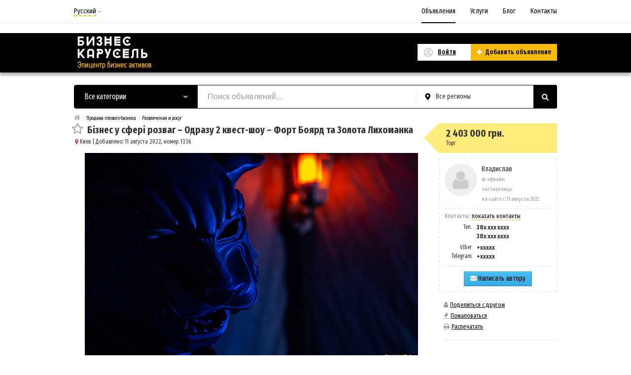

--- FILE ---
content_type: text/html; charset=UTF-8
request_url: https://carusel.biz/prodazha-gotovogo-biznesa/shou-biznes/biznes-u-sferi-rozvag-odrazu-2-kvest-shou-fort-bojard-ta-zolota-lihomanka-1336.html
body_size: 17532
content:
<!DOCTYPE html>
<html xmlns:og="http://ogp.me/ns#" xmlns:fb="http://www.facebook.com/2008/fbml" class="no-js">
<head>
<meta http-equiv="Content-Type" content="text/html; charset=utf-8" />
<title>Бізнес у сфері розваг – Одразу 2 квест-шоу – Форт Боярд та Золота Лихоманка - Развлечения и досуг Киев на Бизнес Карусель - Деловая платформ</title>
<meta name="description" lang="ru" content="Форт Боярд – гра за мотивами легендарної французької телепрограми на спритність, сміливість, вправність, ерудицію, швидкість. Тут і змії, і шиплячі мадагаскарські..." />
<link rel="alternate" hreflang="ru" href="https://carusel.biz/prodazha-gotovogo-biznesa/shou-biznes/biznes-u-sferi-rozvag-odrazu-2-kvest-shou-fort-bojard-ta-zolota-lihomanka-1336.html" />
<link rel="alternate" hreflang="uk" href="https://carusel.biz/uk/prodazha-gotovogo-biznesa/shou-biznes/biznes-u-sferi-rozvag-odrazu-2-kvest-shou-fort-bojard-ta-zolota-lihomanka-1336.html" />
<link rel="canonical" href="https://carusel.biz/prodazha-gotovogo-biznesa/shou-biznes/biznes-u-sferi-rozvag-odrazu-2-kvest-shou-fort-bojard-ta-zolota-lihomanka-1336.html" />
<meta property="og:title" content="Бізнес у сфері розваг – Одразу 2 квест-шоу – Форт Боярд та Золота Лихоманка" />
<meta property="og:description" content="Форт Боярд – гра за мотивами легендарної французької телепрограми на спритність, сміливість, вправність, ерудицію, швидкість. Тут і змії, і шиплячі мадагаскарські..." />
<meta property="og:url" content="https://carusel.biz/prodazha-gotovogo-biznesa/shou-biznes/biznes-u-sferi-rozvag-odrazu-2-kvest-shou-fort-bojard-ta-zolota-lihomanka-1336.html" />
<meta property="og:site_name" content="Бизнес Карусель - Деловая платформа" />
<meta property="og:image" content="https://carusel.biz/files/images/items/1/1336z910e45d3.jpg" />
<meta property="og:image:width" content="1000" />
<meta property="og:image:height" content="666" />
<meta property="og:locale" content="ru_RU" />
<meta property="og:type" content="website" />
<meta http-equiv="Content-Language" content="ru" />
<meta name="robots" content="index, follow" />
<link rel="icon" href="https://carusel.biz/files/extensions/base/6d304b1d60129c.png" /><link rel="apple-touch-icon-precomposed" href="https://carusel.biz/files/extensions/base/cfe05358026761.png" />
<style>svg.svg-icon path{stroke:#FF9D00}svg.svg-icon circle{fill:#FF9D00}.rn-svg-fill-icon-main path,.rn-svg-fill-icon-main circle{fill:#000!important;stroke:inherit!important}.rn-bg-color-main{background-color:#000!important;box-shadow:none!important;background-image:none!important;border-color:transparent!important}.rn-f-search-panel-bg-color:before{background-color:#000!important}@media (max-width:767px){.rn-filter-options-mob-bg:before{background-color:#000!important}}.rn-mob-nav-active-color.rn-mob-nav li.active a,.rn-header-nav-color-active.rn-header-nav li.active a{color:#000!important}@media (min-width:768px){.rn-header-nav-color-active.rn-header-nav li.active:before{background-color:#000!important}}.rn-bg-color-burger:not(.collapsed) span{background-color:#000!important}.rn-color-filter-selected.selected{border-color:#f6bb0a!important;background-color:#f6bb0a!important}.rn-arrow-color-main{border-top-color:#000!important}.f-dyn-item.selected .f-dyn-item-r{border-color:white!important}.rn-color-filter-controls{background-color:#f6bb0a!important}.rn-color-main{color:#000!important}.rn-border-color-main{border-color:#000!important}.rn-add-button-bg{background-color:#f6bb0a!important}.rn-vip-style{border:1px solid #000!important}.rn-vip-style .sr-2-grid-item+.sr-2-grid-item{border-top:1px solid #000!important}.rn-vip-style .sr-vip__title{background-color:#000!important;border-radius:2px 2px 0 0!important;left:0!important;right:0!important}.rn-vip-style .sr-vip__footer{border-radius:0 0 2px 2px!important}.rn-vip-style .sr-vip__footer:before{background-color:#000!important}input[type="checkbox"]:checked+.rn-check-color{border-color:#000!important}.rn-check-color:before{color:#000!important}.rn-main-color-bg-before:before{background-color:#000!important}.rn-main-map-color .index-map__region:hover,.rn-main-map-color .index-map__city:hover{fill:#000!important}</style><link rel="stylesheet" href="https://maxcdn.bootstrapcdn.com/font-awesome/4.7.0/css/font-awesome.min.css" media="all" type="text/css" />
<link rel="stylesheet" href="/js/fancybox/jquery.fancybox.css" type="text/css" /><link rel="stylesheet" href="/js/fancybox/helpers/jquery.fancybox-thumbs.css" type="text/css" /><link rel="stylesheet" href="/js/fotorama/fotorama.css" type="text/css" /><link rel="stylesheet" href="https://carusel.biz/files/min/bundle.c3088fe047af76ff040e67ce9e278b9e.css?v=ca21f3" type="text/css" /><!-- Global site tag (gtag.js) - Google Analytics -->
<script async src="https://www.googletagmanager.com/gtag/js?id=UA-149374992-5"></script>
<script>
  window.dataLayer = window.dataLayer || [];
  function gtag(){dataLayer.push(arguments);}
  gtag('js', new Date());

  gtag('config', 'UA-149374992-5');
</script><link href="https://fonts.googleapis.com/css?family=Fira+Sans+Extra+Condensed:400,500,700&display=swap" rel="stylesheet"></head>
<body>
<div class="alert-popup" id="j-alert-global" style="display: none;">
    <div class="alert-popup__content">
        <div class="alert j-wrap">
            <button type="button" class="close"><i class="fa fa-times"></i></button>
            <div class="alert-title j-title"></div>
            <p class="alert-message j-message"></p>
        </div>
    </div>
</div><div class="l-page">
    <!-- Top Banner -->
        <!-- Header -->
    <!-- BEGIN nav -->
    <div class="rn-header-nav-box">
        <div class="container">
            <div class="rn-header-nav-box-in">
                <div class="rn-dropdown">
         <!--desktop-->
         <a class="dropdown-toggle c-link-ajax hidden-xs" id="j-language-1-dd-link" data-current="ru" href="javascript:void(0);">
             <span class="lnk">Русский</span>
             <span class="rn-ico-arrow"></span>
         </a>
         <!--mobile-->
         <a class="c-link-ajax visible-xs collapsed" data-target="#j-language-1-dd-mobile" data-toggle="collapse" href="javascript:void(0);">
             <span class="lnk">Русский</span>
             <span class="rn-ico-arrow"></span>
         </a>
         <!--desktop-->
         <div class="rn-lang-dropdown dropdown-menu hidden-xs" id="j-language-1-dd">
             <ul>
                                      <li>
                         <a href="javascript:void(0);" class="country-icon-element active">
                             <span class="country-icon-element">
                                 <span class="country-icon country-icon-ru"></span>
                                 <span>Русский</span>
                             </span>
                         </a>
                     </li>
                                      <li>
                         <a href="https://carusel.biz/uk/prodazha-gotovogo-biznesa/shou-biznes/biznes-u-sferi-rozvag-odrazu-2-kvest-shou-fort-bojard-ta-zolota-lihomanka-1336.html" class="country-icon-element">
                             <span class="country-icon-element">
                                 <span class="country-icon country-icon-ua"></span>
                                 <span>Українська</span>
                             </span>
                         </a>
                     </li>
                              </ul>
         </div>
         <!--mobile-->
         <div class="rn-mob-nav-langs collapse" id="j-language-1-dd-mobile">
             <ul class="rn-mob-nav-langs-in">
                                      <li>
                         <a href="javascript:void(0);" class="country-icon-element active">
                         <span class="country-icon-element">
                             <span class="country-icon country-icon-ru"></span>
                             <span>Русский</span>
                         </span>
                         </a>
                     </li>
                                      <li>
                         <a href="https://carusel.biz/uk/prodazha-gotovogo-biznesa/shou-biznes/biznes-u-sferi-rozvag-odrazu-2-kvest-shou-fort-bojard-ta-zolota-lihomanka-1336.html" class="country-icon-element">
                         <span class="country-icon-element">
                             <span class="country-icon country-icon-ua"></span>
                             <span>Українська</span>
                         </span>
                         </a>
                     </li>
                              </ul>
         </div>
     </div>
    <script>
            </script>
                <nav class="rn-header-nav rn-header-nav-color-active">
                    <ul class="rn-header-nav-in ">
                                                <li class="active"><a href="https://carusel.biz/search/">Объявления</a></li>
                                                <li class=""><a href="https://carusel.biz/services/">Услуги</a></li>
                                                <li class=""><a href="https://carusel.biz/blog/">Блог</a></li>
                                                <li class=""><a href="https://carusel.biz/contact/">Контакты</a></li>
                                            </ul>
                </nav>
            </div>
        </div>
    </div>
<!-- BEGIN header -->
<div class="rn-header">
    <div class="container">
        <div class="rn-header-in">
            <div class="rn-header-logo-box">
                <a class="rn-header-logo" href="https://carusel.biz/"><img src="https://carusel.biz/files/images/extensions/acf61f586c51e6e13a0822fbe29363b3_view1d106edbf4.png" alt="" /></a>
                <div class="rn-header-logo-text">
                    <div class="rn-header-logo-title"></div>
                                    </div>
            </div>
            <div class="rn-header-r-actions">
                                <a class="rn-header-m-nav-btn rn-bg-color-burger collapsed" data-target="#mob-nav" data-toggle="collapse">
                    <span></span>
                    <span></span>
                    <span></span>
                </a>
                                                    <!-- for: guest -->
                    <div class="rn-header-r-menu rn-header-m-actions" id="j-header-guest-menu">
                        <!-- for: desktop & tablet -->
                                               <a class="c-ico-link" href="https://carusel.biz/user/login">
                            <img class="ico" src="https://carusel.biz/themes/renovation_do2_t0eb932/img/icons/people.svg" alt="">
                            <span>Войти</span>
                        </a>
                        <a class="btn rn-add-button-bg" href="https://carusel.biz/item/add">
                            <i class="fa fa-plus white"></i>
                            <span>Добавить объявление</span>
                        </a>
                    </div>
                            </div>
            <!--mobile menu user and main menu-->
            <!-- for mobile: collapsed main menu (guest & logined)-->
                        <div class="rn-mob-nav rn-mob-nav-active-color collapse visible-phone" id="mob-nav">
                <ul class="rn-mob-nav-in">
                    <li><a href="https://carusel.biz/">Главная</a></li>
                                            <li class="active"><a href="https://carusel.biz/search/">Объявления</a></li>
                                            <li><a href="https://carusel.biz/services/">Услуги</a></li>
                                            <li><a href="https://carusel.biz/blog/">Блог</a></li>
                                            <li><a href="https://carusel.biz/contact/">Контакты</a></li>
                                    </ul>
                <div class="rn-mob-nav-collapse-langs"><div class="rn-dropdown">
         <!--desktop-->
         <a class="dropdown-toggle c-link-ajax hidden-xs" id="j-language-2-dd-link" data-current="ru" href="javascript:void(0);">
             <span class="lnk">Русский</span>
             <span class="rn-ico-arrow"></span>
         </a>
         <!--mobile-->
         <a class="c-link-ajax visible-xs collapsed" data-target="#j-language-2-dd-mobile" data-toggle="collapse" href="javascript:void(0);">
             <span class="lnk">Русский</span>
             <span class="rn-ico-arrow"></span>
         </a>
         <!--desktop-->
         <div class="rn-lang-dropdown dropdown-menu hidden-xs" id="j-language-2-dd">
             <ul>
                                      <li>
                         <a href="javascript:void(0);" class="country-icon-element active">
                             <span class="country-icon-element">
                                 <span class="country-icon country-icon-ru"></span>
                                 <span>Русский</span>
                             </span>
                         </a>
                     </li>
                                      <li>
                         <a href="https://carusel.biz/uk/prodazha-gotovogo-biznesa/shou-biznes/biznes-u-sferi-rozvag-odrazu-2-kvest-shou-fort-bojard-ta-zolota-lihomanka-1336.html" class="country-icon-element">
                             <span class="country-icon-element">
                                 <span class="country-icon country-icon-ua"></span>
                                 <span>Українська</span>
                             </span>
                         </a>
                     </li>
                              </ul>
         </div>
         <!--mobile-->
         <div class="rn-mob-nav-langs collapse" id="j-language-2-dd-mobile">
             <ul class="rn-mob-nav-langs-in">
                                      <li>
                         <a href="javascript:void(0);" class="country-icon-element active">
                         <span class="country-icon-element">
                             <span class="country-icon country-icon-ru"></span>
                             <span>Русский</span>
                         </span>
                         </a>
                     </li>
                                      <li>
                         <a href="https://carusel.biz/uk/prodazha-gotovogo-biznesa/shou-biznes/biznes-u-sferi-rozvag-odrazu-2-kvest-shou-fort-bojard-ta-zolota-lihomanka-1336.html" class="country-icon-element">
                         <span class="country-icon-element">
                             <span class="country-icon country-icon-ua"></span>
                             <span>Українська</span>
                         </span>
                         </a>
                     </li>
                              </ul>
         </div>
     </div>
    <script>
            </script>
</div>
            </div>
                                </div>
    </div>
</div>
<!-- END header -->    <!-- Filter -->
    <div class="container">
    <div class="rn-f-search-h rn-f-search-panel-bg-color">
        <!-- START main search and filter area -->
        <noindex>
            <form id="j-f-form" action="https://carusel.biz/search/" method="get" class="rn-f-search-h-form">
                <input type="hidden" name="c" value="0" disabled="disabled" />
                <input type="hidden" name="ct" value="0" />
                <input type="hidden" name="lt" value="0" />
                <input type="hidden" name="sort" value="" />
                <input type="hidden" name="page" value="1" />
                <!--for: desktop and tablet-->
                <div class="rn-f-search-h-line rn-border-color-main">
                                        <div class="rn-f-search-h-cat-box rn-f-select-ext-mob">
                        <a class="rn-f-search-h-cat rn-bg-color-main" href="javascript:void(0);" id="j-f-cat-desktop-link">
                            <span class="rn-f-search-h-cat-title">
                                 Все категории                            </span>
                            <span class="rn-ico-arrow"></span>
                        </a>
                                                <div id="j-f-cat-desktop-popup" class="rn-f-search-cats-dropdown">
                            <div id="j-f-cat-desktop-step1">
                                <div class="rn-f-dropdown-header">
    <div class="rn-f-search-dropdown-title">Выберите категорию</div>
    <span class="rn-f-search-cats-count">1 270 объявлений -
    <a href="https://carusel.biz/search/" class="j-all" data="{id:0,pid:0,title:'Все категории'}">смотреть все объявления &raquo;</a></span>
</div>
<div class="rn-f-search-cats-list">
    <ul class="rn-f-search-cats-list-cells">
                <li class="rn-f-search-cats-cell">
                        <a href="https://carusel.biz/search/prodazha-gotovogo-biznesa/" class="j-main"
                            data="{id:1353,subs:1,title:'Продажа готового бизнеса',items:613}">
                <span class="rn-f-search-cat-pic">
                    <img alt="Продажа готового бизнеса" width="54px" height="54px" class="svg-icon" src="https://carusel.biz/files/images/cats/1353ob279.png"/>                </span>
                <span class="cat-name">Продажа готового бизнеса</span>
                        </a>
                    </li>
                <li class="rn-f-search-cats-cell">
                        <a href="https://carusel.biz/search/internet-biznes/" class="j-main"
                            data="{id:1362,subs:1,title:'Интернет бизнес',items:138}">
                <span class="rn-f-search-cat-pic">
                    <img alt="Интернет бизнес" width="54px" height="54px" class="svg-icon" src="https://carusel.biz/files/images/cats/1362oa3eb.png"/>                </span>
                <span class="cat-name">Интернет бизнес</span>
                        </a>
                    </li>
                <li class="rn-f-search-cats-cell">
                        <a href="https://carusel.biz/search/kommercheskaja-nedvizhimost/" class="j-main"
                            data="{id:1314,subs:1,title:'Бизнес недвижимость',items:88}">
                <span class="rn-f-search-cat-pic">
                    <img alt="Бизнес недвижимость" width="54px" height="54px" class="svg-icon" src="https://carusel.biz/files/images/cats/1314o2ac7.png"/>                </span>
                <span class="cat-name">Бизнес недвижимость</span>
                        </a>
                    </li>
                <li class="rn-f-search-cats-cell">
                        <a href="https://carusel.biz/search/zemelnyje-uchastki-biznes-naznachenija/" class="j-main"
                            data="{id:1313,subs:0,title:'Земельные участки для Бизнеса',items:86}">
                <span class="rn-f-search-cat-pic">
                    <img alt="Земельные участки для Бизнеса" width="54px" height="54px" class="svg-icon" src="https://carusel.biz/files/images/cats/1313oe7f5.png"/>                </span>
                <span class="cat-name">Земельные участки для Бизнеса</span>
                        </a>
                    </li>
                <li class="rn-f-search-cats-cell">
                        <a href="https://carusel.biz/search/oborudovanije-dla-starta-biznesa/" class="j-main"
                            data="{id:1312,subs:1,title:'Оборудование для бизнеса',items:61}">
                <span class="rn-f-search-cat-pic">
                    <img alt="Оборудование для бизнеса" width="54px" height="54px" class="svg-icon" src="https://carusel.biz/files/images/cats/1312o4405.png"/>                </span>
                <span class="cat-name">Оборудование для бизнеса</span>
                        </a>
                    </li>
                <li class="rn-f-search-cats-cell">
                        <a href="https://carusel.biz/search/katalog-franshiz/" class="j-main"
                            data="{id:1318,subs:1,title:'Каталог Франшиз',items:77}">
                <span class="rn-f-search-cat-pic">
                    <img alt="Каталог Франшиз" width="54px" height="54px" class="svg-icon" src="https://carusel.biz/files/images/cats/1318o8d43.png"/>                </span>
                <span class="cat-name">Каталог Франшиз</span>
                        </a>
                    </li>
                <li class="rn-f-search-cats-cell">
                        <a href="https://carusel.biz/search/prodazha-biznes-tehnologij-recepty-patenty/" class="j-main"
                            data="{id:1321,subs:1,title:'Интелектуальная собственность',items:14}">
                <span class="rn-f-search-cat-pic">
                    <img alt="Интелектуальная собственность" width="54px" height="54px" class="svg-icon" src="https://carusel.biz/files/images/cats/1321o0e24.png"/>                </span>
                <span class="cat-name">Интелектуальная собственность</span>
                        </a>
                    </li>
                <li class="rn-f-search-cats-cell">
                        <a href="https://carusel.biz/search/prodazha-firm-ooo-nds/" class="j-main"
                            data="{id:1323,subs:0,title:'Продажа готовых фирм',items:54}">
                <span class="rn-f-search-cat-pic">
                    <img alt="Продажа готовых фирм" width="54px" height="54px" class="svg-icon" src="https://carusel.biz/files/images/cats/1323o0fcb.png"/>                </span>
                <span class="cat-name">Продажа готовых фирм</span>
                        </a>
                    </li>
                <li class="rn-f-search-cats-cell">
                        <a href="https://carusel.biz/search/investicionnyje-projekty-i-startapy/" class="j-main"
                            data="{id:1310,subs:1,title:'Инвестирование',items:34}">
                <span class="rn-f-search-cat-pic">
                    <img alt="Инвестирование" width="54px" height="54px" class="svg-icon" src="https://carusel.biz/files/images/cats/1310o4b73.png"/>                </span>
                <span class="cat-name">Инвестирование</span>
                        </a>
                    </li>
                <li class="rn-f-search-cats-cell">
                        <a href="https://carusel.biz/search/poisk-biznes-partnerov/" class="j-main"
                            data="{id:1317,subs:0,title:'Поиск бизнес партнеров',items:78}">
                <span class="rn-f-search-cat-pic">
                    <img alt="Поиск бизнес партнеров" width="54px" height="54px" class="svg-icon" src="https://carusel.biz/files/images/cats/1317od110.png"/>                </span>
                <span class="cat-name">Поиск бизнес партнеров</span>
                        </a>
                    </li>
                <li class="rn-f-search-cats-cell">
                        <a href="https://carusel.biz/search/kredity-dla-biznesa/" class="j-main"
                            data="{id:1316,subs:0,title:'Займы для бизнеса',items:27}">
                <span class="rn-f-search-cat-pic">
                    <img alt="Займы для бизнеса" width="54px" height="54px" class="svg-icon" src="https://carusel.biz/files/images/cats/1316o178f.png"/>                </span>
                <span class="cat-name">Займы для бизнеса</span>
                        </a>
                    </li>
                <li class="rn-f-search-cats-cell">
                        <span data-link="https://carusel.biz/search/kuplu-biznes/" class="hidden-link j-main"
                            data="{id:1473,subs:0,title:'Куплю бизнес',items:0}">
                <span class="rn-f-search-cat-pic">
                    <img alt="Куплю бизнес" width="54px" height="54px" class="svg-icon" src="https://carusel.biz/files/images/cats/1473ob4bf.png"/>                </span>
                <span class="cat-name">Куплю бизнес</span>
                        </span>
                    </li>
            </ul>
</div>
                            </div>
                            <div id="j-f-cat-desktop-step2" class="hide">
                                                            </div>
                        </div>
                    </div>
                    <!--форма поиска-->
                    <div class="rn-f-search-h-input-box">
                        <div class="rn-f-search-h-input">
                            <input type="text" name="q" id="j-f-query" placeholder="Поиск объявлений..." autocomplete="off" value="" maxlength="80" />
                            <div id="j-search-quick-dd" class="rn-f-search-cats-dropdown">
                                <div class="rn-f-search-h-results-in j-search-quick-dd-list"></div>
                            </div>
                        </div>
                        <!-- фильтр регионов -->
                        <div class="rn-f-search-geo rn-f-select-ext-mob">
            <a class="rn-f-selected-geo" href="#" id="j-f-region-desktop-link">
            <svg xmlns="http://www.w3.org/2000/svg" class="ico rn-svg-fill-icon-main svg-icon" fill="none" height="14" viewBox="0 0 11 14" width="11"><path d="M4.70312 13.7266C4.8125 13.918 5.00391 14 5.25 14C5.46875 14 5.66016 13.918 5.79688 13.7266L7.62891 11.1016C8.53125 9.78906 9.13281 8.91406 9.43359 8.44922C9.84375 7.79297 10.1172 7.24609 10.2812 6.80859C10.418 6.37109 10.5 5.85156 10.5 5.25C10.5 4.32031 10.2539 3.44531 9.78906 2.625C9.29688 1.83203 8.66797 1.20312 7.875 0.710938C7.05469 0.246094 6.17969 0 5.25 0C4.29297 0 3.41797 0.246094 2.625 0.710938C1.80469 1.20312 1.17578 1.83203 0.710938 2.625C0.21875 3.44531 0 4.32031 0 5.25C0 5.85156 0.0546875 6.37109 0.21875 6.80859C0.355469 7.24609 0.628906 7.79297 1.06641 8.44922C1.33984 8.91406 1.94141 9.78906 2.87109 11.1016C3.60938 12.168 4.21094 13.043 4.70312 13.7266ZM5.25 7.4375C4.64844 7.4375 4.12891 7.24609 3.69141 6.80859C3.25391 6.37109 3.0625 5.85156 3.0625 5.25C3.0625 4.64844 3.25391 4.15625 3.69141 3.71875C4.12891 3.28125 4.64844 3.0625 5.25 3.0625C5.85156 3.0625 6.34375 3.28125 6.78125 3.71875C7.21875 4.15625 7.4375 4.64844 7.4375 5.25C7.4375 5.85156 7.21875 6.37109 6.78125 6.80859C6.34375 7.24609 5.85156 7.4375 5.25 7.4375Z" fill="#FF9D00"></path></svg>            <span>Все регионы</span>
        </a>
                        <div id="j-f-region-desktop-popup" class="rn-f-search-geo-dropdown">
        <div id="j-f-region-desktop-st1" class="rn-f-search-geo-in-lg">
            <div class="rn-f-dropdown-header">
                <div class="rn-f-dropdown-header-in">
                    <div class="rn-f-dropdown-header-l">
                        <div class="rn-f-search-dropdown-sub-title">
                            Искать объявления по                            <a href="https://carusel.biz/" id="j-f-region-desktop-all" data="{id:0,pid:0,title:'Все регионы'}">
                                всей стране                            </a>
                        </div>
                    </div>
                    <div class="rn-f-dropdown-header-r">
                        <div class="rn-f-geo-input" action="">
                            <input type="text" id="j-f-region-desktop-st1-q" placeholder="Введите первые буквы..." />
                        </div>
                    </div>
                </div>
            </div>
            <div id="j-f-region-desktop-st1-v" class="rn-f-dropdown-body">
                <div class="rn-f-areas-cities-list rn-f-areas j-f-region-desktop-region-change-list">
            <div class="col-4">            <ul>
                <li class="rn-f-letter">В</li>
                                    <li class="rn-f-city-item">
                                                    <a title="Винницкая область" href="https://carusel.biz/vin/"
                               data="{id:2,pid:1,key:'vin'}"><span>Винницкая область</span></a>
                                            </li>
                                    <li class="rn-f-city-item">
                                                    <a title="Волынская область" href="https://carusel.biz/vol/"
                               data="{id:3,pid:1,key:'vol'}"><span>Волынская область</span></a>
                                            </li>
                            </ul>
                     <ul>
                <li class="rn-f-letter">Д</li>
                                    <li class="rn-f-city-item">
                                                    <a title="Днепропетровская область" href="https://carusel.biz/dnp/"
                               data="{id:4,pid:1,key:'dnp'}"><span>Днепропетровская область</span></a>
                                            </li>
                                    <li class="rn-f-city-item">
                                                    <a title="Донецкая область" href="https://carusel.biz/don/"
                               data="{id:5,pid:1,key:'don'}"><span>Донецкая область</span></a>
                                            </li>
                            </ul>
                     <ul>
                <li class="rn-f-letter">Ж</li>
                                    <li class="rn-f-city-item">
                                                    <a title="Житомирская область" href="https://carusel.biz/zht/"
                               data="{id:6,pid:1,key:'zht'}"><span>Житомирская область</span></a>
                                            </li>
                            </ul>
                     <ul>
                <li class="rn-f-letter">З</li>
                                    <li class="rn-f-city-item">
                                                    <a title="Закарпатская область" href="https://carusel.biz/zak/"
                               data="{id:7,pid:1,key:'zak'}"><span>Закарпатская область</span></a>
                                            </li>
                                    <li class="rn-f-city-item">
                                                    <a title="Запорожская область" href="https://carusel.biz/zap/"
                               data="{id:8,pid:1,key:'zap'}"><span>Запорожская область</span></a>
                                            </li>
                            </ul>
                     <ul>
                <li class="rn-f-letter">И</li>
                                    <li class="rn-f-city-item">
                                                    <a title="Ивано-Франковская область" href="https://carusel.biz/if/"
                               data="{id:9,pid:1,key:'if'}"><span>Ивано-Франковская область</span></a>
                                            </li>
                            </ul>
                     <ul>
                <li class="rn-f-letter">К</li>
                                    <li class="rn-f-city-item">
                                                    <a title="Киевская область" href="https://carusel.biz/ko/"
                               data="{id:10,pid:1,key:'ko'}"><span>Киевская область</span></a>
                                            </li>
                </ul>                </div><div class="col-4">            <ul>
                <li class="rn-f-letter">К</li>
                                    <li class="rn-f-city-item">
                                                    <a title="Кировоградская область" href="https://carusel.biz/kir/"
                               data="{id:11,pid:1,key:'kir'}"><span>Кировоградская область</span></a>
                                            </li>
                                    <li class="rn-f-city-item">
                                                    <a title="Крым" href="https://carusel.biz/cri/"
                               data="{id:12,pid:1,key:'cri'}"><span>Крым</span></a>
                                            </li>
                            </ul>
                     <ul>
                <li class="rn-f-letter">Л</li>
                                    <li class="rn-f-city-item">
                                                    <a title="Луганская область" href="https://carusel.biz/lug/"
                               data="{id:13,pid:1,key:'lug'}"><span>Луганская область</span></a>
                                            </li>
                                    <li class="rn-f-city-item">
                                                    <a title="Львовская область" href="https://carusel.biz/lv/"
                               data="{id:14,pid:1,key:'lv'}"><span>Львовская область</span></a>
                                            </li>
                            </ul>
                     <ul>
                <li class="rn-f-letter">Н</li>
                                    <li class="rn-f-city-item">
                                                    <a title="Николаевская область" href="https://carusel.biz/nik/"
                               data="{id:15,pid:1,key:'nik'}"><span>Николаевская область</span></a>
                                            </li>
                            </ul>
                     <ul>
                <li class="rn-f-letter">О</li>
                                    <li class="rn-f-city-item">
                                                    <a title="Одесская область" href="https://carusel.biz/od/"
                               data="{id:16,pid:1,key:'od'}"><span>Одесская область</span></a>
                                            </li>
                            </ul>
                     <ul>
                <li class="rn-f-letter">П</li>
                                    <li class="rn-f-city-item">
                                                    <a title="Полтавская область" href="https://carusel.biz/pol/"
                               data="{id:17,pid:1,key:'pol'}"><span>Полтавская область</span></a>
                                            </li>
                            </ul>
                     <ul>
                <li class="rn-f-letter">Р</li>
                                    <li class="rn-f-city-item">
                                                    <a title="Ровенская область" href="https://carusel.biz/rov/"
                               data="{id:18,pid:1,key:'rov'}"><span>Ровенская область</span></a>
                                            </li>
                            </ul>
                     <ul>
                <li class="rn-f-letter">С</li>
                                    <li class="rn-f-city-item">
                                                    <a title="Сумская область" href="https://carusel.biz/sum/"
                               data="{id:19,pid:1,key:'sum'}"><span>Сумская область</span></a>
                                            </li>
                            </ul>
                         </div><div class="col-4">            <ul>
                <li class="rn-f-letter">Т</li>
                                    <li class="rn-f-city-item">
                                                    <a title="Тернопольская область" href="https://carusel.biz/ter/"
                               data="{id:20,pid:1,key:'ter'}"><span>Тернопольская область</span></a>
                                            </li>
                            </ul>
                     <ul>
                <li class="rn-f-letter">Х</li>
                                    <li class="rn-f-city-item">
                                                    <a title="Харьковская область" href="https://carusel.biz/kha/"
                               data="{id:21,pid:1,key:'kha'}"><span>Харьковская область</span></a>
                                            </li>
                                    <li class="rn-f-city-item">
                                                    <a title="Херсонская область" href="https://carusel.biz/khe/"
                               data="{id:22,pid:1,key:'khe'}"><span>Херсонская область</span></a>
                                            </li>
                                    <li class="rn-f-city-item">
                                                    <a title="Хмельницкая область" href="https://carusel.biz/khm/"
                               data="{id:23,pid:1,key:'khm'}"><span>Хмельницкая область</span></a>
                                            </li>
                            </ul>
                     <ul>
                <li class="rn-f-letter">Ч</li>
                                    <li class="rn-f-city-item">
                                                    <a title="Черкасская область" href="https://carusel.biz/chk/"
                               data="{id:24,pid:1,key:'chk'}"><span>Черкасская область</span></a>
                                            </li>
                                    <li class="rn-f-city-item">
                                                    <a title="Черниговская область" href="https://carusel.biz/chn/"
                               data="{id:25,pid:1,key:'chn'}"><span>Черниговская область</span></a>
                                            </li>
                                    <li class="rn-f-city-item">
                                                    <a title="Черновицкая область" href="https://carusel.biz/chv/"
                               data="{id:26,pid:1,key:'chv'}"><span>Черновицкая область</span></a>
                                            </li>
                            </ul>
                 </div>
    </div>
            </div>
        </div>
        <div id="j-f-region-desktop-st2" class="rn-f-search-geo-in-lg hide">
                    </div>
    </div>
        </div>                        <!--submit-->
                        <button type="submit" class="btn j-submit rn-bg-color-main">
                            <img src="https://carusel.biz/themes/renovation_do2_t0eb932/img/icons/f-search.svg" alt="">
                        </button>
                    </div>
                    <!--поиск для мобильной версии-->
                    <div class="rn-f-search-mob rn-f-select-ext-mob">
                        <input type="text" name="mq" placeholder="Поиск объявлений..." value="" maxlength="80" />
                        <button type="submit" class="btn j-submit">
                          <svg xmlns="http://www.w3.org/2000/svg" xmlns:xlink="http://www.w3.org/1999/xlink" class="ico svg-icon" enable-background="new 0 0 512 512" version="1.1" viewBox="0 0 512 512"><g><path d="M495,466.2L377.2,348.4c29.2-35.6,46.8-81.2,46.8-130.9C424,103.5,331.5,11,217.5,11C103.4,11,11,103.5,11,217.5   S103.4,424,217.5,424c49.7,0,95.2-17.5,130.8-46.7L466.1,495c8,8,20.9,8,28.9,0C503,487.1,503,474.1,495,466.2z M217.5,382.9   C126.2,382.9,52,308.7,52,217.5S126.2,52,217.5,52C308.7,52,383,126.3,383,217.5S308.7,382.9,217.5,382.9z"></path></g></svg>                        </button>
                    </div>
	                                </div>
                <!-- START dynamic filter for category-->
                            </form>
        </noindex>
        <!-- END main search and filter area -->
    </div>
</div>    <!-- Content -->
    <div class="l-content">
        <div class="container">
            <div class="row-fluid">
    <div class="l-page l-page_full l-page_full-left v-page span12">
        <div class="l-page__breadcrumb_shadow l-page__breadcrumb-wrap" id="j-breadcrumbs">
    <div class="l-page__breadcrumb_v2 j-breadcrumbs-in">
        <ul class="breadcrumb j-breadcrumbs-full" vocab="http://schema.org/" typeof="BreadcrumbList">
            <li property="itemListElement" typeof="ListItem"><a href="https://carusel.biz/" property="item" typeof="WebPage"><i class="fa fa-home"></i><span property="name" class="hidden">Главная</span></a> <span class="divider">/</span><meta property="position" content="1" /></li>
            <li property="itemListElement" typeof="ListItem"><a href="https://carusel.biz/kiev/search/prodazha-gotovogo-biznesa/" title="Продажа готового бизнеса" property="item" typeof="WebPage"><span property="name">Продажа готового бизнеса</span></a><meta property="position" content="2" /> <span class="divider">/</span></li><li property="itemListElement" typeof="ListItem"><a href="https://carusel.biz/kiev/search/prodazha-gotovogo-biznesa/shou-biznes/" title="Развлечения и досуг" property="item" typeof="WebPage"><span property="name">Развлечения и досуг</span></a><meta property="position" content="3" /></li>        </ul>
    </div>
</div>
<script type="text/javascript">
</script>        <div class="v-page__content" id="j-view-container" itemscope itemtype="http://schema.org/Product">
                                                            <div class="l-main l-main_maxtablet">
                <div class="l-main__content">
                                        <div class="hidden-phone">
                        <h1 class="v-title">
                                                                                            <a href="javascript:void(0);" class="item-fav j-i-fav" data="{id:1336}" title="Добавить в избранное"><span class="item-fav__star"><i class="fa fa-star-o j-i-fav-icon"></i></span></a>
                                                                                        <b itemprop="name">Бізнес у сфері розваг – Одразу 2 квест-шоу – Форт Боярд та Золота Лихоманка</b>
                        </h1>
                        <div class="v-info">
                            <small>
                                <span class="v-map-point"><i class="fa fa-map-marker"></i> Киев</span>
                                | Добавлено: 11 августа 2022, номер: 1336                            </small>
                        </div>
                    </div>
                                                            <div class="l-center">
                        <div class="l-center__content v-page__content_center">
                            <div class="v-descr">
                                <div class="v-descr_photos">
                                    <div class="fotorama" id="j-view-images" data-auto="false" data-controlsonstart="false">
                                                                            <div data-img="https://carusel.biz/files/images/items/1/1336v910e45d3.jpg" data-thumb="https://carusel.biz/files/images/items/1/1336s910e45d3.jpg" data-alt="Бізнес у сфері розваг – Одразу 2 квест-шоу – Форт Боярд та Золота Лихоманка Киев - изображение 1" class="j-view-images-frame"><a href="javascript:;" data-zoom="https://carusel.biz/files/images/items/1/1336z910e45d3.jpg" class="v-descr_photos__zoom hidden-phone j-zoom" data-index="0"></a></div>
                                                                            <div data-img="https://carusel.biz/files/images/items/1/1336v154151d7.jpg" data-thumb="https://carusel.biz/files/images/items/1/1336s154151d7.jpg" data-alt="Бізнес у сфері розваг – Одразу 2 квест-шоу – Форт Боярд та Золота Лихоманка Киев - изображение 2" class="j-view-images-frame"><a href="javascript:;" data-zoom="https://carusel.biz/files/images/items/1/1336z154151d7.jpg" class="v-descr_photos__zoom hidden-phone j-zoom" data-index="1"></a></div>
                                                                            <div data-img="https://carusel.biz/files/images/items/1/1336v0569fe49.jpg" data-thumb="https://carusel.biz/files/images/items/1/1336s0569fe49.jpg" data-alt="Бізнес у сфері розваг – Одразу 2 квест-шоу – Форт Боярд та Золота Лихоманка Киев - изображение 3" class="j-view-images-frame"><a href="javascript:;" data-zoom="https://carusel.biz/files/images/items/1/1336z0569fe49.jpg" class="v-descr_photos__zoom hidden-phone j-zoom" data-index="2"></a></div>
                                                                            <div data-img="https://carusel.biz/files/images/items/1/1336vefba369a.jpg" data-thumb="https://carusel.biz/files/images/items/1/1336sefba369a.jpg" data-alt="Бізнес у сфері розваг – Одразу 2 квест-шоу – Форт Боярд та Золота Лихоманка Киев - изображение 4" class="j-view-images-frame"><a href="javascript:;" data-zoom="https://carusel.biz/files/images/items/1/1336zefba369a.jpg" class="v-descr_photos__zoom hidden-phone j-zoom" data-index="3"></a></div>
                                                                            <div data-img="https://carusel.biz/files/images/items/1/1336vace7d314.jpg" data-thumb="https://carusel.biz/files/images/items/1/1336sace7d314.jpg" data-alt="Бізнес у сфері розваг – Одразу 2 квест-шоу – Форт Боярд та Золота Лихоманка Киев - изображение 5" class="j-view-images-frame"><a href="javascript:;" data-zoom="https://carusel.biz/files/images/items/1/1336zace7d314.jpg" class="v-descr_photos__zoom hidden-phone j-zoom" data-index="4"></a></div>
                                                                            <div data-img="https://carusel.biz/files/images/items/1/1336vf8ea25a0.jpg" data-thumb="https://carusel.biz/files/images/items/1/1336sf8ea25a0.jpg" data-alt="Бізнес у сфері розваг – Одразу 2 квест-шоу – Форт Боярд та Золота Лихоманка Киев - изображение 6" class="j-view-images-frame"><a href="javascript:;" data-zoom="https://carusel.biz/files/images/items/1/1336zf8ea25a0.jpg" class="v-descr_photos__zoom hidden-phone j-zoom" data-index="5"></a></div>
                                                                            <div data-img="https://carusel.biz/files/images/items/1/1336vf96d84d9.jpg" data-thumb="https://carusel.biz/files/images/items/1/1336sf96d84d9.jpg" data-alt="Бізнес у сфері розваг – Одразу 2 квест-шоу – Форт Боярд та Золота Лихоманка Киев - изображение 7" class="j-view-images-frame"><a href="javascript:;" data-zoom="https://carusel.biz/files/images/items/1/1336zf96d84d9.jpg" class="v-descr_photos__zoom hidden-phone j-zoom" data-index="6"></a></div>
                                                                            <div data-img="https://carusel.biz/files/images/items/1/1336v685671f3.jpg" data-thumb="https://carusel.biz/files/images/items/1/1336s685671f3.jpg" data-alt="Бізнес у сфері розваг – Одразу 2 квест-шоу – Форт Боярд та Золота Лихоманка Киев - изображение 8" class="j-view-images-frame"><a href="javascript:;" data-zoom="https://carusel.biz/files/images/items/1/1336z685671f3.jpg" class="v-descr_photos__zoom hidden-phone j-zoom" data-index="7"></a></div>
                                                                            <div data-img="https://carusel.biz/files/images/items/1/1336v9c44384f.jpg" data-thumb="https://carusel.biz/files/images/items/1/1336s9c44384f.jpg" data-alt="Бізнес у сфері розваг – Одразу 2 квест-шоу – Форт Боярд та Золота Лихоманка Киев - изображение 9" class="j-view-images-frame"><a href="javascript:;" data-zoom="https://carusel.biz/files/images/items/1/1336z9c44384f.jpg" class="v-descr_photos__zoom hidden-phone j-zoom" data-index="8"></a></div>
                                                                            <div data-img="https://carusel.biz/files/images/items/1/1336v084d0151.jpg" data-thumb="https://carusel.biz/files/images/items/1/1336s084d0151.jpg" data-alt="Бізнес у сфері розваг – Одразу 2 квест-шоу – Форт Боярд та Золота Лихоманка Киев - изображение 10" class="j-view-images-frame"><a href="javascript:;" data-zoom="https://carusel.biz/files/images/items/1/1336z084d0151.jpg" class="v-descr_photos__zoom hidden-phone j-zoom" data-index="9"></a></div>
                                                                            <div data-img="https://carusel.biz/files/images/items/1/1336vb595301a.jpg" data-thumb="https://carusel.biz/files/images/items/1/1336sb595301a.jpg" data-alt="Бізнес у сфері розваг – Одразу 2 квест-шоу – Форт Боярд та Золота Лихоманка Киев - изображение 11" class="j-view-images-frame"><a href="javascript:;" data-zoom="https://carusel.biz/files/images/items/1/1336zb595301a.jpg" class="v-descr_photos__zoom hidden-phone j-zoom" data-index="10"></a></div>
                                                                            <div data-img="https://carusel.biz/files/images/items/1/1336v1bb896d2.jpg" data-thumb="https://carusel.biz/files/images/items/1/1336s1bb896d2.jpg" data-alt="Бізнес у сфері розваг – Одразу 2 квест-шоу – Форт Боярд та Золота Лихоманка Киев - изображение 12" class="j-view-images-frame"><a href="javascript:;" data-zoom="https://carusel.biz/files/images/items/1/1336z1bb896d2.jpg" class="v-descr_photos__zoom hidden-phone j-zoom" data-index="11"></a></div>
                                    <div data-thumb="https://carusel.biz/img/map_marker.gif" class="j-view-images-frame j-map"><div id="j-view-map" style="height:450px; width: 100%;"></div></div>                                    </div>
                                </div>
                                                                <p class="v-descr_address">
                                    <span class="v-descr_address_attr">Адрес:</span>
                                    <span class="v-descr_address_val">Киев, район Голосеевский, Київ, вул. Заболотного 37,
                                        <a href="javascript:void(0);" class="ajax" onclick="return jView.showMap(event);"><span>показать на карте</span></a>
                                    </span>
                                </p>
                                                                <div class="v-descr_properties">
                                    <ul class="unstyled"><li>
        <span class="v-descr_properties_attr">Прибыль, грн/мес:</span>
        <span class="v-descr_properties_val">320000&nbsp;</span>
    </li>
        <li>
        <span class="v-descr_properties_attr">Кол-во сотрудников:</span>
        <span class="v-descr_properties_val">15&nbsp;</span>
    </li>
        <li>
        <span class="v-descr_properties_attr">Возраст бизнеса:</span>
        <span class="v-descr_properties_val">3-5+ лет&nbsp;</span>
    </li>
        <li>
        <span class="v-descr_properties_attr">Причина продажи:</span>
        <span class="v-descr_properties_val">виїзд власника&nbsp;</span>
    </li>
    </ul>
                                    <div class="clearfix"></div>
                                </div>
                                <div class="v-descr_text" itemprop="description">Форт Боярд – гра за мотивами легендарної французької телепрограми на спритність, сміливість, вправність, ерудицію, швидкість. Тут і змії, і шиплячі мадагаскарські таргани, і зофобуси. Але маленький Паспарту, Старець, Метр Тіней та його вартові допоможуть впоратись з викликами гри.<br />
Атмосфера Форту Боярд виглядає так (натисніть для перегляду).<br />
Золота лихоманка занурить в епоху золотошукачів та іх побуту і звичаїв. Доведеться облаштувати собі житло, намити золото та дорогоцінне каміння, вигідно продати його банкіру, мати справу з шерифом та шаманом.<br />
Золота лихоманка має інші вібрації (натисніть для перегляду).<br />
Формат квест-шоу передбачає яскраве костюмоване шоу з акторами, які занурюють гравців в цікаву атмосферу змагань між командами в рамках обраного квесту на локаціях, які облаштовані атмосферним тематичним обладнанням та декораціями, світлові та звукові спецефекти додають антуражу. Шоу триває 1,5 години, далі гостей залучають до запальної 30-хвилинної дискотеки, яку проводять наші артистичні та співучі актори. Наостанок стомлені , але емоційно збуджені учасники гри мають змогу підкріпитися в затишній та зручній фуд-зоні. Їжу та напої можна принести з собою,або ж замовити нам доставку піци, суші, бургерів, меню ресторанів або ж кейтерінг на будь-який смак (як щодо ціни, так і теми оформлення). А ще можна залишити згадку про приємні миті у вигляді тематичного авторського фотоальбому або відеоролику, або просто великої кількості фото з друзями, колегами або рідними. Все це ми також радо запропонуємо як додаткові опції.<br />
Ми проводимо дні народження дитячі та дорослі, випускні, класні події, тімбілдінги, корпоративи. Є комплект виїзного обладнання Форт Боярд, тому ми виїжджаємо на локацію замовника і робимо свято ближчим.<br />
Ми пишаємось нашими акторами (16 осіб), наш адміністратор живе проектом.<br />
Робочий сайт, оптимізований, власний інтеренет-маркетинг, smm в Facebook та Instagram, клієнтська база, CRM, біллінг, партнерські відносини з ресторанами та кейтерінговими компаніями.<br />
Оформлені права інтелектуальної власності на сценарії.<br />
Середній чек з початку роботи (вересень 2019) до лютого 2022 року – 19 тис грн, за останній сезон – 19,5 тис грн. Мінімальний чек 8 тис грн, максимальний – 140 тис грн.<br />
Як театр починається з вішака, так і наша локація починається з ресепшн.<br />
Тут є комфортна робоча зона для адміністраторів та продажників, зона очікування для гостей та їх вболівальників, фотозони, гардероб з локерами для особистих речей.<br />
Зона відпочинку та обміну враженнями не випускає з обійм гри (натисніть для перегляду).<br />
Також поруч із ресепшн розташована допоміжна кімната, яку можна використовувати для різних цілей – відділ продажу, бек-зона кейтерингу або короткого зберігання та сервірування смаколиків з ресторану, піт-стоп фото та відео операторів.<br />
Між локаціями Форту та Лихоманки є зона для реквізиту та перевтілення акторів.<br />
Технічне оснащення локації складається з відеонагляду, вартісної акустики, дискотечне обладнання, обладнання для спецефектів, робочі місця звуко- та світлооператора (пульти керування звуком та світлом) в кожній локації.<br />
Розглядаються опції продажу як разом як готовий бізнес, так і окремо як обладнання.<br />
Готові супроводжувати та консультувати протягом трьох місяців з моменту передачі бізнесу</div>
                                                                <div class="v-descr_contact hidden-phone">
                                    <a name="contact-form"></a>
                                    <div class="v-descr_contact_title">Свяжитесь с автором объявления</div>
                                    <div class="v-descr_contact__form">
                                                                                    <div class="v-descr_contact_user">Владислав</div>
                                                                                <div class="j-v-contacts-expand-block">
                                                                                        <div class="v-descr_contact_items">
                                                <div class="v-descr_contact_items__content v-descr_contact_items__content_phone j-c-phones">
                                                                                                            <span>38x xxx xxxx</span><a href="javascript:void(0);" class="ajax j-v-contacts-expand-link">Показать контакты</a> <br />
                                                                                                            <span>38x xxx xxxx</span> <br />
                                                                                                    </div>
                                            </div>
                                                                                                                                        <div class="v-descr_contact_items">
                                                                                                            <div class="v-descr_contact_items__title">Viber</div>
                                                        <div class="v-descr_contact_items__content j-c-viber">
                                                            <span>+xxxxx</span>
                                                                                                                    </div>
                                                                                                            <div class="v-descr_contact_items__title">Telegram</div>
                                                        <div class="v-descr_contact_items__content j-c-telegram">
                                                            <span>+xxxxx</span>
                                                                                                                    </div>
                                                                                                        <div class="clearfix"></div>
                                                </div>
                                            
                                        </div>
                                        <form action="?act=contact-form" id="j-view-contact-form">
                                            <input type="email" name="email" class="j-required j-email" value="" placeholder="Ваш email-адрес" maxlength="100" /><textarea name="message" class="j-required j-message" placeholder="Текст вашего сообщения" autocapitalize="off"></textarea>
            <div class="v-descr_contact__form_captcha pull-left">
            <div class="j-google-recaptcha" style="margin-bottom: 5px;" ></div><script type="text/javascript">
</script>        </div>
    <button type="submit" class="btn btn-info j-submit"><i class="fa fa-envelope white"></i> Отправить</button>
<div class="clearfix"></div>
<script type="text/javascript">
</script>                                        </form>
                                    </div>
                                </div>
                                                                                            </div>
                            <div class="v-like">
    <div class="v-like_title">Другие похожие объявления</div>

    <div class="sr-2-page-list">
    
    
    <div class="sr-2-list-item-n">
    <div class="sr-2-list-item-n-in">

        <div class="sr-2-list-item-n-l">
                        <a class="sr-2-item-pic-box" href="https://carusel.biz/prodazha-gotovogo-biznesa/shou-biznes/biznes-attrakcion-super-reakcija-1045.html">
                <span class="sr-2-item-pic-in">
                                        <img src="https://carusel.biz/files/images/items/1/1045m0954fc6c.jpg" alt="Бизнес АТТРАКЦИОН «Супер Реакция!» Киев" />
                                        <span class="sr-2-item-pic-count">
                        2                    </span>
                                    </span>
            </a>
                    </div>

        <div class="sr-2-list-item-n-r">
            <div class="sr-2-list-item-n-body">
                <div class="sr-2-list-item-n-cat-box">
                                                            <span>Развлечения и досуг</span>
                </div>
                <div class="sr-2-list-item-n-title">
                    <a href="https://carusel.biz/prodazha-gotovogo-biznesa/shou-biznes/biznes-attrakcion-super-reakcija-1045.html">Бизнес АТТРАКЦИОН «Супер Реакция!»</a>
                </div>
                                <div class="sr-2-list-item-n-brice-box">
                    <div class="sr-2-list-item-n-price">
                        <strong>13 500 грн.</strong>
                    </div>
                    <span class="sr-2-list-item-n-price-of grey"></span>
                </div>
                                                <div class="sr-2-item-desc">
                    <div id="plowad"><i class="fa fa-line-chart" aria-hidden="true"></i> Срок окупаемости: до года</div>

                </div>
                                <div class="sr-2-list-item-n-bottom">
                                        <div class="sr-2-item-address">
                        Киев                    </div>
                                        <div class="sr-2-item-date">
                                                    <span class="ajax-ico grey">
                                <i class="fa fa-refresh"></i>
                                <span class="ajax-in j-tooltip" data-toggle="tooltip" data-container="body" data-placement="bottom" data-html="true" data-original-title="<div class='text-left'>Обновлено: 22 января</div> <div class='text-left'>Размещено: 26 июля&lt;br /&gt;2020</div>">22 января</span>
                            </span>
                                            </div>
                </div>
            </div>
        </div>

        <div class="sr-2-item-fav">
            <a href="javascript:void(0);" class="item-fav j-tooltip j-i-fav " data="{id:1045}" data-toggle="tooltip" data-container="body" data-placement="top" data-original-title="Добавить в избранное">
                <i class="fa fa-star-o j-i-fav-icon"></i>
            </a>
        </div>
    </div>
</div>

<div class="spacer"></div>
    
    
    <div class="sr-2-list-item-n">
    <div class="sr-2-list-item-n-in">

        <div class="sr-2-list-item-n-l">
                        <a class="sr-2-item-pic-box" href="https://carusel.biz/prodazha-gotovogo-biznesa/shou-biznes/prodajetsa-gotovij-biznes-igrovij-kompjuternij-klub-1901.html">
                <span class="sr-2-item-pic-in">
                                        <img src="https://carusel.biz/files/images/items/1/1901m8606b4da.jpg" alt="Продається готовий бізнес – ігровий комп&#039;ютерний клуб! Запорожье" />
                                        <span class="sr-2-item-pic-count">
                        6                    </span>
                                    </span>
            </a>
                    </div>

        <div class="sr-2-list-item-n-r">
            <div class="sr-2-list-item-n-body">
                <div class="sr-2-list-item-n-cat-box">
                                                            <span>Развлечения и досуг</span>
                </div>
                <div class="sr-2-list-item-n-title">
                    <a href="https://carusel.biz/prodazha-gotovogo-biznesa/shou-biznes/prodajetsa-gotovij-biznes-igrovij-kompjuternij-klub-1901.html">Продається готовий бізнес – ігровий комп&#039;ютерний клуб!</a>
                </div>
                                <div class="sr-2-list-item-n-brice-box">
                    <div class="sr-2-list-item-n-price">
                        <strong>50 000$</strong>
                    </div>
                    <span class="sr-2-list-item-n-price-of grey"></span>
                </div>
                                                <div class="sr-2-item-desc">
                    
<div id="plowad"><i class="fa fa-calendar" aria-hidden="true"></i> Вік бізнесу: від 3 до 5+ років</div>                 </div>
                                <div class="sr-2-list-item-n-bottom">
                                        <div class="sr-2-item-address">
                        Запорожье                    </div>
                                        <div class="sr-2-item-date">
                                                    <span class="ajax-ico grey">
                                <i class="fa fa-refresh"></i>
                                <span class="ajax-in j-tooltip" data-toggle="tooltip" data-container="body" data-placement="bottom" data-html="true" data-original-title="<div class='text-left'>Обновлено: 17 января</div> <div class='text-left'>Размещено: 29 ноября&lt;br /&gt;2024</div>">17 января</span>
                            </span>
                                            </div>
                </div>
            </div>
        </div>

        <div class="sr-2-item-fav">
            <a href="javascript:void(0);" class="item-fav j-tooltip j-i-fav " data="{id:1901}" data-toggle="tooltip" data-container="body" data-placement="top" data-original-title="Добавить в избранное">
                <i class="fa fa-star-o j-i-fav-icon"></i>
            </a>
        </div>
    </div>
</div>

<div class="spacer"></div>
    
    
    <div class="sr-2-list-item-n">
    <div class="sr-2-list-item-n-in">

        <div class="sr-2-list-item-n-l">
                        <a class="sr-2-item-pic-box" href="https://carusel.biz/prodazha-gotovogo-biznesa/shou-biznes/prodam-akkaunt-v-jepik-gejms-1775.html">
                <span class="sr-2-item-pic-in">
                                        <img src="https://carusel.biz/files/images/items/1/1775m6b50b503.png" alt="продам аккаунт в епік геймс Сокиряны" />
                                        <span class="sr-2-item-pic-count">
                        4                    </span>
                                    </span>
            </a>
                    </div>

        <div class="sr-2-list-item-n-r">
            <div class="sr-2-list-item-n-body">
                <div class="sr-2-list-item-n-cat-box">
                                                            <span>Развлечения и досуг</span>
                </div>
                <div class="sr-2-list-item-n-title">
                    <a href="https://carusel.biz/prodazha-gotovogo-biznesa/shou-biznes/prodam-akkaunt-v-jepik-gejms-1775.html">продам аккаунт в епік геймс</a>
                </div>
                                <div class="sr-2-list-item-n-brice-box">
                    <div class="sr-2-list-item-n-price">
                        <strong>250 грн.</strong>
                    </div>
                    <span class="sr-2-list-item-n-price-of grey">Торг</span>
                </div>
                                                <div class="sr-2-item-desc">
                    
                </div>
                                <div class="sr-2-list-item-n-bottom">
                                        <div class="sr-2-item-address">
                        Сокиряны                    </div>
                                        <div class="sr-2-item-date">
                                                    <span class="ajax-ico grey">
                                <i class="fa fa-refresh"></i>
                                <span class="ajax-in j-tooltip" data-toggle="tooltip" data-container="body" data-placement="bottom" data-html="true" data-original-title="<div class='text-left'>Обновлено: 17 января</div> <div class='text-left'>Размещено: 28 июня&lt;br /&gt;2024</div>">17 января</span>
                            </span>
                                            </div>
                </div>
            </div>
        </div>

        <div class="sr-2-item-fav">
            <a href="javascript:void(0);" class="item-fav j-tooltip j-i-fav " data="{id:1775}" data-toggle="tooltip" data-container="body" data-placement="top" data-original-title="Добавить в избранное">
                <i class="fa fa-star-o j-i-fav-icon"></i>
            </a>
        </div>
    </div>
</div>

<div class="spacer"></div>
    
    
    <div class="sr-2-list-item-n">
    <div class="sr-2-list-item-n-in">

        <div class="sr-2-list-item-n-l">
                        <a class="sr-2-item-pic-box" href="https://carusel.biz/prodazha-gotovogo-biznesa/shou-biznes/prodazh-dijuchogo-biznesu-vr-klubu-klub-virtualnoji-realnosti-1728.html">
                <span class="sr-2-item-pic-in">
                                        <img src="https://carusel.biz/files/images/items/1/1728m8239bb22.jpg" alt="Продаж діючого бізнесу vr клубу, клуб віртуальної реальності Киев" />
                                        <span class="sr-2-item-pic-count">
                        9                    </span>
                                    </span>
            </a>
                    </div>

        <div class="sr-2-list-item-n-r">
            <div class="sr-2-list-item-n-body">
                <div class="sr-2-list-item-n-cat-box">
                                                            <span>Развлечения и досуг</span>
                </div>
                <div class="sr-2-list-item-n-title">
                    <a href="https://carusel.biz/prodazha-gotovogo-biznesa/shou-biznes/prodazh-dijuchogo-biznesu-vr-klubu-klub-virtualnoji-realnosti-1728.html">Продаж діючого бізнесу vr клубу, клуб віртуальної реальності</a>
                </div>
                                <div class="sr-2-list-item-n-brice-box">
                    <div class="sr-2-list-item-n-price">
                        <strong>13 000$</strong>
                    </div>
                    <span class="sr-2-list-item-n-price-of grey">Торг</span>
                </div>
                                                <div class="sr-2-item-desc">
                    <div id="plowad"><i class="fa fa-money" aria-hidden="true"></i> Прибуток: 60000 грн/міс</div>
<div id="plowad"><i class="fa fa-line-chart" aria-hidden="true"></i> Термін окупності: 1-2+ роки</div>
<div id="plowad"><i class="fa fa-address-card" aria-hidden="true"></i> Кількість працівників: 1</div> 
<div id="plowad"><i class="fa fa-calendar" aria-hidden="true"></i> Вік бізнесу: До року</div>                 </div>
                                <div class="sr-2-list-item-n-bottom">
                                        <div class="sr-2-item-address">
                        Киев                    </div>
                                        <div class="sr-2-item-date">
                                                    <span class="ajax-ico grey">
                                <i class="fa fa-refresh"></i>
                                <span class="ajax-in j-tooltip" data-toggle="tooltip" data-container="body" data-placement="bottom" data-html="true" data-original-title="<div class='text-left'>Обновлено: 17 января</div> <div class='text-left'>Размещено: 31 мая&lt;br /&gt;2024</div>">17 января</span>
                            </span>
                                            </div>
                </div>
            </div>
        </div>

        <div class="sr-2-item-fav">
            <a href="javascript:void(0);" class="item-fav j-tooltip j-i-fav " data="{id:1728}" data-toggle="tooltip" data-container="body" data-placement="top" data-original-title="Добавить в избранное">
                <i class="fa fa-star-o j-i-fav-icon"></i>
            </a>
        </div>
    </div>
</div>

<div class="spacer"></div>
    
    
    <div class="sr-2-list-item-n">
    <div class="sr-2-list-item-n-in">

        <div class="sr-2-list-item-n-l">
                        <a class="sr-2-item-pic-box" href="https://carusel.biz/prodazha-gotovogo-biznesa/shou-biznes/prodam-gotovij-pracujuchij-biznes-igrova-ditacha-kimnata-v-irpeni-1615.html">
                <span class="sr-2-item-pic-in">
                                        <img src="https://carusel.biz/files/images/items/1/1615maf524b2a.jpg" alt="Продам готовий працюючий бізнес - Ігрова дитяча кімната в Ірпені Ирпень" />
                                    </span>
            </a>
                    </div>

        <div class="sr-2-list-item-n-r">
            <div class="sr-2-list-item-n-body">
                <div class="sr-2-list-item-n-cat-box">
                                                            <span>Развлечения и досуг</span>
                </div>
                <div class="sr-2-list-item-n-title">
                    <a href="https://carusel.biz/prodazha-gotovogo-biznesa/shou-biznes/prodam-gotovij-pracujuchij-biznes-igrova-ditacha-kimnata-v-irpeni-1615.html">Продам готовий працюючий бізнес - Ігрова дитяча кімната в Ірпені</a>
                </div>
                                <div class="sr-2-list-item-n-brice-box">
                    <div class="sr-2-list-item-n-price">
                        <strong>20 000$</strong>
                    </div>
                    <span class="sr-2-list-item-n-price-of grey"></span>
                </div>
                                                <div class="sr-2-item-desc">
                    <div id="plowad"><i class="fa fa-money" aria-hidden="true"></i> Прибуток: 60000 грн/міс</div>
<div id="plowad"><i class="fa fa-line-chart" aria-hidden="true"></i> Термін окупності: до 1 року</div>
<div id="plowad"><i class="fa fa-address-card" aria-hidden="true"></i> Кількість працівників: 3</div> 
<div id="plowad"><i class="fa fa-calendar" aria-hidden="true"></i> Вік бізнесу: До року</div>                 </div>
                                <div class="sr-2-list-item-n-bottom">
                                        <div class="sr-2-item-address">
                        Ирпень                    </div>
                                        <div class="sr-2-item-date">
                                                    <span class="ajax-ico grey">
                                <i class="fa fa-refresh"></i>
                                <span class="ajax-in j-tooltip" data-toggle="tooltip" data-container="body" data-placement="bottom" data-html="true" data-original-title="<div class='text-left'>Обновлено: 17 января</div> <div class='text-left'>Размещено: 16 декабря&lt;br /&gt;2023</div>">17 января</span>
                            </span>
                                            </div>
                </div>
            </div>
        </div>

        <div class="sr-2-item-fav">
            <a href="javascript:void(0);" class="item-fav j-tooltip j-i-fav " data="{id:1615}" data-toggle="tooltip" data-container="body" data-placement="top" data-original-title="Добавить в избранное">
                <i class="fa fa-star-o j-i-fav-icon"></i>
            </a>
        </div>
    </div>
</div>

<div class="spacer"></div>
            </div>

</div>
                                                            <div class="l-banner hidden-phone">
                                    <div class="l-banner__content">
                                        <a target="_blank" title="" href="https://carusel.biz/bn/click/13" rel="nofollow"><img src="https://carusel.biz/bn/show/13" alt=""  /></a>
                                        </div>
                                </div>
                                                    </div>
                    </div>
                    <div class="clearfix"></div>
                </div>
            </div>

                                    <div class="l-right hidden-phone">
                                                        <div class="v-price" itemprop="offers" itemscope itemtype="http://schema.org/Offer">
                        <b>2 403 000 грн.</b><small>Торг</small>                                                    <span itemprop="priceCurrency" content="UAH"></span>
                            <span itemprop="price" content="2403000.00"></span>
                                            </div>
                                        <!-- [safedeal_p0aa49d_bbs_view] -->
                    <div class="v-author">
    <a href="https://carusel.biz/users/ice042016/" class="v-author__avatar">
        <img src="https://carusel.biz/files/images/avatars/n.png" class="img-circle" alt="" />
    </a>
    <div class="v-author__info">
        <span>Владислав</span><br />
        <div>		<div class=" c-status-wrap j-tooltip" data-toggle="tooltip" data-placement="bottom" title="Был на сайте: 4 сентября 2022, 09:22">
		    <span class="c-status c-status-offline"></span>
		    <small>офлайн</small>
		</div>
	</div>
        <small>частное лицо</small><br />        <small>на сайте с 11 августа 2022</small><br />        <a href="https://carusel.biz/users/ice042016/">Все объявления автора</a>
    </div>
    <div class="clearfix"></div>
    <div class="v-author__contact">
                <div class="v-author__contact__title"><span>Контакты:</span> <a href="javascript:void(0);" class="ajax j-v-contacts-expand-link">показать контакты</a></div>
        <div class="j-v-contacts-expand-block">
                        <div class="v-author__contact_items">
                <div class="v-author__contact_title">Тел.</div>
                <div class="v-author__contact_content j-c-phones">
                    <span class="hide-tail">38x xxx xxxx</span><span class="hide-tail">38x xxx xxxx</span>                </div>
                <div class="clearfix"></div>
            </div>
                        <div class="v-author__contact_items">
                                                            <div class="v-author__contact_title">Viber</div>
                        <div class="v-author__contact_content j-c-viber">
                            <span class="hide-tail">+xxxxx</span>
                        </div>
                        <div class="clearfix"></div>
                                            <div class="v-author__contact_title">Telegram</div>
                        <div class="v-author__contact_content j-c-telegram">
                            <span class="hide-tail">+xxxxx</span>
                        </div>
                        <div class="clearfix"></div>
                                                                </div>
        </div>
                        <div class="v-author__contact_write">
            <a class="btn btn-info" href="#contact-form"><i class="fa fa-envelope white"></i> Написать автору</a>
        </div>
            </div>
</div>                    <div class="v-actions rel">
                        <a href="javascript:void(0);" class="ico" id="j-v-send4friend-desktop-link"><i class="fa fa-user"></i> <span>Поделиться с другом</span></a> <br />
                        <div id="j-v-send4friend-desktop-popup" class="v-send4friend-popup dropdown-block dropdown-block-right box-shadow abs hide">
                            <div class="v-send4friend-popup__form">
                                <form action="" class="form-inline">
                                    <input type="hidden" name="item_id" value="1336" />
                                    <input type="text" name="email" class="input-medium j-required" placeholder="E-mail" />
                                    <button type="submit" class="btn j-submit">Отправить</button>
                                </form>
                            </div>
                        </div>
                                                <a href="javascript:void(0);" class="ico" id="j-v-claim-desktop-link"><i class="fa fa-fire"></i> <span>Пожаловаться</span></a> <br />
                        <div id="j-v-claim-desktop-popup" class="v-complaint-popup dropdown-block dropdown-block-right box-shadow abs hide">
                            <div class="v-complaint-popup__form">
                                Укажите причины, по которым вы считаете это объявление некорректным:
                                <form action="">
                                    <label class="checkbox"><input type="checkbox" class="j-claim-check" name="reason[]" value="1" /> Неверная рубрика </label><label class="checkbox"><input type="checkbox" class="j-claim-check" name="reason[]" value="2" /> Запрещенный товар/услуга </label><label class="checkbox"><input type="checkbox" class="j-claim-check" name="reason[]" value="4" /> Объявление не актуально </label><label class="checkbox"><input type="checkbox" class="j-claim-check" name="reason[]" value="8" /> Неверный адрес </label><label class="checkbox"><input type="checkbox" class="j-claim-check" name="reason[]" value="1024" /> Другое </label>                                    <div class="v-complaint-popup__form_other hide j-claim-other">
                                        Оставьте ваш комментарий<br />
                                        <textarea name="comment" rows="3" autocapitalize="off"></textarea>
                                    </div>
                                                                                                                        <div class="j-google-recaptcha" style="margin-bottom: 5px;" ></div>                                                                                                                <button type="submit" class="btn btn-danger j-submit">Отправить жалобу</button>
                                </form>
                            </div>
                        </div>
                                                <a href="?print=1" class="ico"><i class="fa fa-print"></i> <span>Распечатать</span></a> <br />
                                                <span class="l-page__spacer mrgt15 mrgb15"></span>
                        <script type="text/javascript">(function() {
  if (window.pluso)if (typeof window.pluso.start == "function") return;
  if (window.ifpluso==undefined) { window.ifpluso = 1;
    var d = document, s = d.createElement('script'), g = 'getElementsByTagName';
    s.type = 'text/javascript'; s.charset='UTF-8'; s.async = true;
    s.src = ('https:' == window.location.protocol ? 'https' : 'http')  + '://share.pluso.ru/pluso-like.js';
    var h=d[g]('body')[0];
    h.appendChild(s);
  }})();</script>
<div class="pluso" data-background="transparent" data-options="small,round,line,horizontal,nocounter,theme=06" data-services="facebook,google,twitter"></div>                                            </div>
                                        <div class="v-adv">
                        <span class="l-page__spacer"></span>
                        <a href="https://carusel.biz/item/promote?id=1336&from=view" class="ico"><i class="fa fa-hand-o-up"></i> <span>Продвинуть объявление</span></a> <br />
                    </div>
                                                            <div class="v-stat">
                        17865 просмотров объявления <br />
                        1 из них сегодня <br />
                        <a href="javascript:void(0);" class="ajax" id="j-v-viewstat-desktop-link">Посмотреть статистику</a>                        <span class="l-page__spacer l-page__spacer_empty"></span>
                        <div id="j-v-viewstat-desktop-popup-container"></div>
                    </div>
                                                                                    <div class="l-banner banner-right">
                    <div class="l-banner__content">
                        <a target="_blank" title="Perfectum" href="https://carusel.biz/bn/click/6" rel="nofollow"><img src="https://carusel.biz/bn/show/6" alt=""  /></a>
    <br /><br /><a target="_blank" title="" href="https://carusel.biz/bn/click/12" rel="nofollow"><img src="https://carusel.biz/bn/show/12" alt=""  /></a>
                        </div>
                </div>
                            </div>
                        <div class="clearfix"></div>
        </div>
        <div class="l-info">
                    </div>
    </div>
</div>
<script type="text/javascript">
</script>        </div>
    </div>
</div>

    <!-- Back to top -->
    <p class="c-scrolltop" id="j-scrolltop" style="display: none;">
        <a href="#"><span><i class="fa fa-arrow-up"></i></span>Наверх</a>
    </p>

<!-- Footer -->
<!-- BEGIN footer -->
<div class="rn-footer">
    <div class="container">
        <div class="rn-footer-in">
            <div class="rn-footer-l">
                <div class="rn-footer-copy"><p><img src="https://carusel.biz/files/images/extensions/acf61f586c51e6e13a0822fbe29363b3_view1d106edbf4.png" width="140"/><img src="https://carusel.biz/img/ps/vi.png" width="74" style="color: #2d3a4a;"/></p><p><a href="https://www.facebook.com/carusel.biz/" target="_blank"><img src="https://carusel.biz/files/images/extensions/fb.png"/></a></p></div>
            </div>
            <div class="rn-footer-r">
                             <div class="col-3">
                                            <ul><li><a href="https://carusel.biz/search/" class="">Объявления</a></li><li><a href="https://carusel.biz/services/" class="">Услуги</a></li><li><a href="https://carusel.biz/blog/" class="">Блог</a></li>                        </ul>
                                   </div>
                              <div class="col-3">
                                            <ul><li><a href="https://carusel.biz/sitemap/" class="">Карта сайта</a></li><li><a href="https://carusel.biz/contact/" class="">Связаться с администрацией</a></li><li><a href="https://carusel.biz/agreement.html" class="">Правила пользования сайтом</a></li><li><a href="https://carusel.biz/privacy-policy.html" class="">Политика конфиденциальности</a></li>                        </ul>
                                   </div>
                              <div class="col-3">
                                            <div class="rn-footer-counters">
                            <div class="rn-footer-counters-list">
                                                        </div>
                        </div>
                                  </div>
                          </div>
                          <div class="rn-footer-text">
                <p style="text-align: center; margin: 5px 0px; padding: 0px;">Платформа "Бизнес Карусель" является зарегистрированной торговой маркой. Все права защищены. <br/> "Бизнес Карусель" не несет ответственности за качество и содержание предложений представленых в объявлениях.<br/>&nbsp;</p>            </div>
                    </div>
    </div>
</div>
<!-- END footer -->
<script src="https://carusel.biz/files/min/jquery.min.8ae748eacb0dfe1e0ba4187d97eb2714.js?v=56852e" type="text/javascript" charset="utf-8"></script>
<script src="https://carusel.biz/files/min/bff.b371705dfd1b19edcdfcce1e8c8bf069.js?v=e088f9" type="text/javascript" charset="utf-8"></script>
<script src="https://carusel.biz/files/min/bootstrap.min.629a0c2f6f954394fe780a8a22d71b77.js?v=2916bd" type="text/javascript" charset="utf-8"></script>
<script src="https://carusel.biz/files/min/app.403cfd2f530cc44247a5eeb535fd5679.js?v=06c174" type="text/javascript" charset="utf-8"></script>
<script src="https://maps.googleapis.com/maps/api/js?key=AIzaSyB_s773am8Eislj2bHTFkr2Kg28LipBxfk&amp;v=3&amp;sensor=false&amp;language=ru&amp;region=RU" type="text/javascript" charset="utf-8"></script>
<script src="https://carusel.biz/files/min/bbs.view.efb5492fc7eb1574a6d954af735f9c83.js?v=52ef7d" type="text/javascript" charset="utf-8"></script>
<script src="https://carusel.biz/files/min/jquery.fancybox.pack.8da755913b1cdeb12ae318329bb3171c.js?v=cc9e75" type="text/javascript" charset="utf-8"></script>
<script src="https://carusel.biz/files/min/jquery.fancybox-thumbs.e9dd1ff8af526eb35dd4ceeaf1d39967.js?v=1a5ddd" type="text/javascript" charset="utf-8"></script>
<script src="https://carusel.biz/files/min/fotorama.800c2b3c80c2727215a4a0028522203b.js?v=80d575" type="text/javascript" charset="utf-8"></script>
<script src="https://carusel.biz/files/min/users.write.form.824f12890010ced40fa946a84066f2cb.js?v=cb23db" type="text/javascript" charset="utf-8"></script>
<script src="https://www.google.com/recaptcha/api.js?onload=onloadReCaptcha&amp;render=explicit" type="text/javascript" charset="utf-8"></script>
<script src="https://carusel.biz/files/min/bbs.search.c6ca135da6b4e635ac5836140764a9be.js?v=795b65" type="text/javascript" charset="utf-8"></script>
<script src="https://carusel.biz/files/min/filter.6912ec58815761fa3e3d8fb32383c6c0.js?v=a91339" type="text/javascript" charset="utf-8"></script>
<script>
</script>
<script type="text/javascript">
//<![CDATA[
$(function(){
    app.init({adm: false, host:'carusel.biz', hostSearch: 'https://carusel.biz/', rootStatic: 'https://carusel.biz',
              cookiePrefix: 'bff_', regionPreSuggest: [[255,"Киев",0,10,"в Киеве"],[119,"Винница",0,2,"в Виннице"],[177,"Днепр",0,4,"в Днепре"],[185,"Донецк",0,5,"в Донецке"],[203,"Житомир",0,6,"в Житомире"],[207,"Запорожье",0,8,"в Запорожье"],[225,"Ивано-Франковск",0,9,"в Ивано-Франковске"],[257,"Кировоград",0,11,"в Кировограде"],[321,"Львов",0,14,"во Львове"],[317,"Луганск",0,13,"в Луганске"],[319,"Луцк",0,3,"в Луцке"],[357,"Николаев",0,15,"в Николаеве"],[388,"Одесса",0,16,"в Одессе"],[415,"Полтава",0,17,"в Полтаве"],[442,"Ровно",0,18,"в Ровно"]], lng: 'ru',
    lang: {"fav_in":"Добавить в избранное","fav_out":"Удалить из избранного","fav_added_msg":"Весь список ваших избранных объявлений можно посмотреть <a href=\"https:\/\/carusel.biz\/cabinet\/favs\" class=\"green-link\">тут<\/a>","fav_added_title":"Объявление добавленно в избранные","fav_limit":"Авторизуйтесь для возможности добавления большего количества объявлений в избранные","form_btn_loading":"Подождите...","form_alert_errors":"При заполнении формы возникли следующие ошибки:","form_alert_required":"Заполните все отмеченные поля"},
    mapType: 'google',
    logined: false,
    device: 'desktop',
    deviceNoResponsive: true,
    catsFilterLevel: 4    });
 });

$(function(){
    var container = $('#j-breadcrumbs');
    function scrollbarWidth() {
        var parent = $('<div style="width:50px;height:50px;overflow:auto"><div/></div>').appendTo('body');
        var child = parent.children();
        var width = child.innerWidth() - child.height(99).innerWidth();
        parent.remove();
        return width + 'px';
    }
    container.find('.j-breadcrumbs-in').scrollLeft(container.find('.j-breadcrumbs-full').outerWidth()).css({bottom:-scrollbarWidth()});
});

var jReCaptcha = function(){
    var inited = false, exec = false, irf = false;

    function init()
    {
        if (inited) return;
        inited = true;
        $('.j-google-recaptcha').each(function(){
            var $el = $(this);
            grecaptcha.render($el.get(0), {
                sitekey: '6Le0NscUAAAAAHSciCGMikPaJbtsw9hGx-3Zursl'
            });
        });

                bff.hookAdd('app.form.ajax.progress', function (form, p) {
            if ( ! p) {
                var $f = form.getForm();
                if ($f.find('.j-google-recaptcha').length) {
                    grecaptcha.reset();
                }
            }
        });
        bff.hookAdd('bff.iframeSubmit.data', function (form, data) {
            var $f = $(form);
            if ($f.find('.j-google-recaptcha').length) {
                grecaptcha.reset();
            }
        });
            }

    function onExecuted(e)
    {
        var $r;
        if (exec && exec.form) {
            var $f = exec.form.getForm();
            $r = $f.find('[name="g-recaptcha-response"]');
            if ( ! $r.val().length) {
                $r.val(e);
            }
            $f.addClass('e');
            exec.form.ajax(exec.url, exec.params, exec.callback, exec.$progress, exec.opts);
            $f.removeClass('e');
        } else if (irf && irf.form) {
            $r = irf.form.find('[name="g-recaptcha-response"]');
            if ( ! $r.val().length) {
                $r.val(e);
            }
            irf.form.addClass('e').find('.j-submit').trigger('click');
        }
    }

    return {
        init:init,
        onExecuted:onExecuted
    };
}();
var onloadReCaptcha = function() {
    $(function(){
        jReCaptcha.init();
    });
};

    $(function(){
        jUsersWriteForm.init({"lang":{"email":"E-mail адрес указан некорректно","message":"Сообщение слишком короткое","success":"Сообщение было успешно отправлено"},"form_id":"#j-view-contact-form","captcha":true});
    });

    $(function(){
        jView.init({"lang":{"sendfriend":{"email":"E-mail адрес указан некорректно","success":"Сообщение было успешно отправлено"},"claim":{"reason_checks":"Укажите причину жалобы","reason_other":"Опишите причину подробнее","captcha":"Введите результат с картинки","success":"Жалоба успешно принята"}},"item_id":"1336","addr_lat":"50.450100","addr_lon":"30.523399","claim_other_id":1024,"mod":"","msg_success":"","msg_error":""});
    });

        $(function(){
            app.popup('language-1', '#j-language-1-dd', '#j-language-1-dd-link');
        });
        
        $(function(){
            app.popup('language-2', '#j-language-2-dd', '#j-language-2-dd-link');
        });
        
//]]></script></body>
</html>

--- FILE ---
content_type: text/html; charset=utf-8
request_url: https://www.google.com/recaptcha/api2/anchor?ar=1&k=6Le0NscUAAAAAHSciCGMikPaJbtsw9hGx-3Zursl&co=aHR0cHM6Ly9jYXJ1c2VsLmJpejo0NDM.&hl=en&v=N67nZn4AqZkNcbeMu4prBgzg&size=normal&anchor-ms=20000&execute-ms=30000&cb=4k4yb46jsr58
body_size: 49321
content:
<!DOCTYPE HTML><html dir="ltr" lang="en"><head><meta http-equiv="Content-Type" content="text/html; charset=UTF-8">
<meta http-equiv="X-UA-Compatible" content="IE=edge">
<title>reCAPTCHA</title>
<style type="text/css">
/* cyrillic-ext */
@font-face {
  font-family: 'Roboto';
  font-style: normal;
  font-weight: 400;
  font-stretch: 100%;
  src: url(//fonts.gstatic.com/s/roboto/v48/KFO7CnqEu92Fr1ME7kSn66aGLdTylUAMa3GUBHMdazTgWw.woff2) format('woff2');
  unicode-range: U+0460-052F, U+1C80-1C8A, U+20B4, U+2DE0-2DFF, U+A640-A69F, U+FE2E-FE2F;
}
/* cyrillic */
@font-face {
  font-family: 'Roboto';
  font-style: normal;
  font-weight: 400;
  font-stretch: 100%;
  src: url(//fonts.gstatic.com/s/roboto/v48/KFO7CnqEu92Fr1ME7kSn66aGLdTylUAMa3iUBHMdazTgWw.woff2) format('woff2');
  unicode-range: U+0301, U+0400-045F, U+0490-0491, U+04B0-04B1, U+2116;
}
/* greek-ext */
@font-face {
  font-family: 'Roboto';
  font-style: normal;
  font-weight: 400;
  font-stretch: 100%;
  src: url(//fonts.gstatic.com/s/roboto/v48/KFO7CnqEu92Fr1ME7kSn66aGLdTylUAMa3CUBHMdazTgWw.woff2) format('woff2');
  unicode-range: U+1F00-1FFF;
}
/* greek */
@font-face {
  font-family: 'Roboto';
  font-style: normal;
  font-weight: 400;
  font-stretch: 100%;
  src: url(//fonts.gstatic.com/s/roboto/v48/KFO7CnqEu92Fr1ME7kSn66aGLdTylUAMa3-UBHMdazTgWw.woff2) format('woff2');
  unicode-range: U+0370-0377, U+037A-037F, U+0384-038A, U+038C, U+038E-03A1, U+03A3-03FF;
}
/* math */
@font-face {
  font-family: 'Roboto';
  font-style: normal;
  font-weight: 400;
  font-stretch: 100%;
  src: url(//fonts.gstatic.com/s/roboto/v48/KFO7CnqEu92Fr1ME7kSn66aGLdTylUAMawCUBHMdazTgWw.woff2) format('woff2');
  unicode-range: U+0302-0303, U+0305, U+0307-0308, U+0310, U+0312, U+0315, U+031A, U+0326-0327, U+032C, U+032F-0330, U+0332-0333, U+0338, U+033A, U+0346, U+034D, U+0391-03A1, U+03A3-03A9, U+03B1-03C9, U+03D1, U+03D5-03D6, U+03F0-03F1, U+03F4-03F5, U+2016-2017, U+2034-2038, U+203C, U+2040, U+2043, U+2047, U+2050, U+2057, U+205F, U+2070-2071, U+2074-208E, U+2090-209C, U+20D0-20DC, U+20E1, U+20E5-20EF, U+2100-2112, U+2114-2115, U+2117-2121, U+2123-214F, U+2190, U+2192, U+2194-21AE, U+21B0-21E5, U+21F1-21F2, U+21F4-2211, U+2213-2214, U+2216-22FF, U+2308-230B, U+2310, U+2319, U+231C-2321, U+2336-237A, U+237C, U+2395, U+239B-23B7, U+23D0, U+23DC-23E1, U+2474-2475, U+25AF, U+25B3, U+25B7, U+25BD, U+25C1, U+25CA, U+25CC, U+25FB, U+266D-266F, U+27C0-27FF, U+2900-2AFF, U+2B0E-2B11, U+2B30-2B4C, U+2BFE, U+3030, U+FF5B, U+FF5D, U+1D400-1D7FF, U+1EE00-1EEFF;
}
/* symbols */
@font-face {
  font-family: 'Roboto';
  font-style: normal;
  font-weight: 400;
  font-stretch: 100%;
  src: url(//fonts.gstatic.com/s/roboto/v48/KFO7CnqEu92Fr1ME7kSn66aGLdTylUAMaxKUBHMdazTgWw.woff2) format('woff2');
  unicode-range: U+0001-000C, U+000E-001F, U+007F-009F, U+20DD-20E0, U+20E2-20E4, U+2150-218F, U+2190, U+2192, U+2194-2199, U+21AF, U+21E6-21F0, U+21F3, U+2218-2219, U+2299, U+22C4-22C6, U+2300-243F, U+2440-244A, U+2460-24FF, U+25A0-27BF, U+2800-28FF, U+2921-2922, U+2981, U+29BF, U+29EB, U+2B00-2BFF, U+4DC0-4DFF, U+FFF9-FFFB, U+10140-1018E, U+10190-1019C, U+101A0, U+101D0-101FD, U+102E0-102FB, U+10E60-10E7E, U+1D2C0-1D2D3, U+1D2E0-1D37F, U+1F000-1F0FF, U+1F100-1F1AD, U+1F1E6-1F1FF, U+1F30D-1F30F, U+1F315, U+1F31C, U+1F31E, U+1F320-1F32C, U+1F336, U+1F378, U+1F37D, U+1F382, U+1F393-1F39F, U+1F3A7-1F3A8, U+1F3AC-1F3AF, U+1F3C2, U+1F3C4-1F3C6, U+1F3CA-1F3CE, U+1F3D4-1F3E0, U+1F3ED, U+1F3F1-1F3F3, U+1F3F5-1F3F7, U+1F408, U+1F415, U+1F41F, U+1F426, U+1F43F, U+1F441-1F442, U+1F444, U+1F446-1F449, U+1F44C-1F44E, U+1F453, U+1F46A, U+1F47D, U+1F4A3, U+1F4B0, U+1F4B3, U+1F4B9, U+1F4BB, U+1F4BF, U+1F4C8-1F4CB, U+1F4D6, U+1F4DA, U+1F4DF, U+1F4E3-1F4E6, U+1F4EA-1F4ED, U+1F4F7, U+1F4F9-1F4FB, U+1F4FD-1F4FE, U+1F503, U+1F507-1F50B, U+1F50D, U+1F512-1F513, U+1F53E-1F54A, U+1F54F-1F5FA, U+1F610, U+1F650-1F67F, U+1F687, U+1F68D, U+1F691, U+1F694, U+1F698, U+1F6AD, U+1F6B2, U+1F6B9-1F6BA, U+1F6BC, U+1F6C6-1F6CF, U+1F6D3-1F6D7, U+1F6E0-1F6EA, U+1F6F0-1F6F3, U+1F6F7-1F6FC, U+1F700-1F7FF, U+1F800-1F80B, U+1F810-1F847, U+1F850-1F859, U+1F860-1F887, U+1F890-1F8AD, U+1F8B0-1F8BB, U+1F8C0-1F8C1, U+1F900-1F90B, U+1F93B, U+1F946, U+1F984, U+1F996, U+1F9E9, U+1FA00-1FA6F, U+1FA70-1FA7C, U+1FA80-1FA89, U+1FA8F-1FAC6, U+1FACE-1FADC, U+1FADF-1FAE9, U+1FAF0-1FAF8, U+1FB00-1FBFF;
}
/* vietnamese */
@font-face {
  font-family: 'Roboto';
  font-style: normal;
  font-weight: 400;
  font-stretch: 100%;
  src: url(//fonts.gstatic.com/s/roboto/v48/KFO7CnqEu92Fr1ME7kSn66aGLdTylUAMa3OUBHMdazTgWw.woff2) format('woff2');
  unicode-range: U+0102-0103, U+0110-0111, U+0128-0129, U+0168-0169, U+01A0-01A1, U+01AF-01B0, U+0300-0301, U+0303-0304, U+0308-0309, U+0323, U+0329, U+1EA0-1EF9, U+20AB;
}
/* latin-ext */
@font-face {
  font-family: 'Roboto';
  font-style: normal;
  font-weight: 400;
  font-stretch: 100%;
  src: url(//fonts.gstatic.com/s/roboto/v48/KFO7CnqEu92Fr1ME7kSn66aGLdTylUAMa3KUBHMdazTgWw.woff2) format('woff2');
  unicode-range: U+0100-02BA, U+02BD-02C5, U+02C7-02CC, U+02CE-02D7, U+02DD-02FF, U+0304, U+0308, U+0329, U+1D00-1DBF, U+1E00-1E9F, U+1EF2-1EFF, U+2020, U+20A0-20AB, U+20AD-20C0, U+2113, U+2C60-2C7F, U+A720-A7FF;
}
/* latin */
@font-face {
  font-family: 'Roboto';
  font-style: normal;
  font-weight: 400;
  font-stretch: 100%;
  src: url(//fonts.gstatic.com/s/roboto/v48/KFO7CnqEu92Fr1ME7kSn66aGLdTylUAMa3yUBHMdazQ.woff2) format('woff2');
  unicode-range: U+0000-00FF, U+0131, U+0152-0153, U+02BB-02BC, U+02C6, U+02DA, U+02DC, U+0304, U+0308, U+0329, U+2000-206F, U+20AC, U+2122, U+2191, U+2193, U+2212, U+2215, U+FEFF, U+FFFD;
}
/* cyrillic-ext */
@font-face {
  font-family: 'Roboto';
  font-style: normal;
  font-weight: 500;
  font-stretch: 100%;
  src: url(//fonts.gstatic.com/s/roboto/v48/KFO7CnqEu92Fr1ME7kSn66aGLdTylUAMa3GUBHMdazTgWw.woff2) format('woff2');
  unicode-range: U+0460-052F, U+1C80-1C8A, U+20B4, U+2DE0-2DFF, U+A640-A69F, U+FE2E-FE2F;
}
/* cyrillic */
@font-face {
  font-family: 'Roboto';
  font-style: normal;
  font-weight: 500;
  font-stretch: 100%;
  src: url(//fonts.gstatic.com/s/roboto/v48/KFO7CnqEu92Fr1ME7kSn66aGLdTylUAMa3iUBHMdazTgWw.woff2) format('woff2');
  unicode-range: U+0301, U+0400-045F, U+0490-0491, U+04B0-04B1, U+2116;
}
/* greek-ext */
@font-face {
  font-family: 'Roboto';
  font-style: normal;
  font-weight: 500;
  font-stretch: 100%;
  src: url(//fonts.gstatic.com/s/roboto/v48/KFO7CnqEu92Fr1ME7kSn66aGLdTylUAMa3CUBHMdazTgWw.woff2) format('woff2');
  unicode-range: U+1F00-1FFF;
}
/* greek */
@font-face {
  font-family: 'Roboto';
  font-style: normal;
  font-weight: 500;
  font-stretch: 100%;
  src: url(//fonts.gstatic.com/s/roboto/v48/KFO7CnqEu92Fr1ME7kSn66aGLdTylUAMa3-UBHMdazTgWw.woff2) format('woff2');
  unicode-range: U+0370-0377, U+037A-037F, U+0384-038A, U+038C, U+038E-03A1, U+03A3-03FF;
}
/* math */
@font-face {
  font-family: 'Roboto';
  font-style: normal;
  font-weight: 500;
  font-stretch: 100%;
  src: url(//fonts.gstatic.com/s/roboto/v48/KFO7CnqEu92Fr1ME7kSn66aGLdTylUAMawCUBHMdazTgWw.woff2) format('woff2');
  unicode-range: U+0302-0303, U+0305, U+0307-0308, U+0310, U+0312, U+0315, U+031A, U+0326-0327, U+032C, U+032F-0330, U+0332-0333, U+0338, U+033A, U+0346, U+034D, U+0391-03A1, U+03A3-03A9, U+03B1-03C9, U+03D1, U+03D5-03D6, U+03F0-03F1, U+03F4-03F5, U+2016-2017, U+2034-2038, U+203C, U+2040, U+2043, U+2047, U+2050, U+2057, U+205F, U+2070-2071, U+2074-208E, U+2090-209C, U+20D0-20DC, U+20E1, U+20E5-20EF, U+2100-2112, U+2114-2115, U+2117-2121, U+2123-214F, U+2190, U+2192, U+2194-21AE, U+21B0-21E5, U+21F1-21F2, U+21F4-2211, U+2213-2214, U+2216-22FF, U+2308-230B, U+2310, U+2319, U+231C-2321, U+2336-237A, U+237C, U+2395, U+239B-23B7, U+23D0, U+23DC-23E1, U+2474-2475, U+25AF, U+25B3, U+25B7, U+25BD, U+25C1, U+25CA, U+25CC, U+25FB, U+266D-266F, U+27C0-27FF, U+2900-2AFF, U+2B0E-2B11, U+2B30-2B4C, U+2BFE, U+3030, U+FF5B, U+FF5D, U+1D400-1D7FF, U+1EE00-1EEFF;
}
/* symbols */
@font-face {
  font-family: 'Roboto';
  font-style: normal;
  font-weight: 500;
  font-stretch: 100%;
  src: url(//fonts.gstatic.com/s/roboto/v48/KFO7CnqEu92Fr1ME7kSn66aGLdTylUAMaxKUBHMdazTgWw.woff2) format('woff2');
  unicode-range: U+0001-000C, U+000E-001F, U+007F-009F, U+20DD-20E0, U+20E2-20E4, U+2150-218F, U+2190, U+2192, U+2194-2199, U+21AF, U+21E6-21F0, U+21F3, U+2218-2219, U+2299, U+22C4-22C6, U+2300-243F, U+2440-244A, U+2460-24FF, U+25A0-27BF, U+2800-28FF, U+2921-2922, U+2981, U+29BF, U+29EB, U+2B00-2BFF, U+4DC0-4DFF, U+FFF9-FFFB, U+10140-1018E, U+10190-1019C, U+101A0, U+101D0-101FD, U+102E0-102FB, U+10E60-10E7E, U+1D2C0-1D2D3, U+1D2E0-1D37F, U+1F000-1F0FF, U+1F100-1F1AD, U+1F1E6-1F1FF, U+1F30D-1F30F, U+1F315, U+1F31C, U+1F31E, U+1F320-1F32C, U+1F336, U+1F378, U+1F37D, U+1F382, U+1F393-1F39F, U+1F3A7-1F3A8, U+1F3AC-1F3AF, U+1F3C2, U+1F3C4-1F3C6, U+1F3CA-1F3CE, U+1F3D4-1F3E0, U+1F3ED, U+1F3F1-1F3F3, U+1F3F5-1F3F7, U+1F408, U+1F415, U+1F41F, U+1F426, U+1F43F, U+1F441-1F442, U+1F444, U+1F446-1F449, U+1F44C-1F44E, U+1F453, U+1F46A, U+1F47D, U+1F4A3, U+1F4B0, U+1F4B3, U+1F4B9, U+1F4BB, U+1F4BF, U+1F4C8-1F4CB, U+1F4D6, U+1F4DA, U+1F4DF, U+1F4E3-1F4E6, U+1F4EA-1F4ED, U+1F4F7, U+1F4F9-1F4FB, U+1F4FD-1F4FE, U+1F503, U+1F507-1F50B, U+1F50D, U+1F512-1F513, U+1F53E-1F54A, U+1F54F-1F5FA, U+1F610, U+1F650-1F67F, U+1F687, U+1F68D, U+1F691, U+1F694, U+1F698, U+1F6AD, U+1F6B2, U+1F6B9-1F6BA, U+1F6BC, U+1F6C6-1F6CF, U+1F6D3-1F6D7, U+1F6E0-1F6EA, U+1F6F0-1F6F3, U+1F6F7-1F6FC, U+1F700-1F7FF, U+1F800-1F80B, U+1F810-1F847, U+1F850-1F859, U+1F860-1F887, U+1F890-1F8AD, U+1F8B0-1F8BB, U+1F8C0-1F8C1, U+1F900-1F90B, U+1F93B, U+1F946, U+1F984, U+1F996, U+1F9E9, U+1FA00-1FA6F, U+1FA70-1FA7C, U+1FA80-1FA89, U+1FA8F-1FAC6, U+1FACE-1FADC, U+1FADF-1FAE9, U+1FAF0-1FAF8, U+1FB00-1FBFF;
}
/* vietnamese */
@font-face {
  font-family: 'Roboto';
  font-style: normal;
  font-weight: 500;
  font-stretch: 100%;
  src: url(//fonts.gstatic.com/s/roboto/v48/KFO7CnqEu92Fr1ME7kSn66aGLdTylUAMa3OUBHMdazTgWw.woff2) format('woff2');
  unicode-range: U+0102-0103, U+0110-0111, U+0128-0129, U+0168-0169, U+01A0-01A1, U+01AF-01B0, U+0300-0301, U+0303-0304, U+0308-0309, U+0323, U+0329, U+1EA0-1EF9, U+20AB;
}
/* latin-ext */
@font-face {
  font-family: 'Roboto';
  font-style: normal;
  font-weight: 500;
  font-stretch: 100%;
  src: url(//fonts.gstatic.com/s/roboto/v48/KFO7CnqEu92Fr1ME7kSn66aGLdTylUAMa3KUBHMdazTgWw.woff2) format('woff2');
  unicode-range: U+0100-02BA, U+02BD-02C5, U+02C7-02CC, U+02CE-02D7, U+02DD-02FF, U+0304, U+0308, U+0329, U+1D00-1DBF, U+1E00-1E9F, U+1EF2-1EFF, U+2020, U+20A0-20AB, U+20AD-20C0, U+2113, U+2C60-2C7F, U+A720-A7FF;
}
/* latin */
@font-face {
  font-family: 'Roboto';
  font-style: normal;
  font-weight: 500;
  font-stretch: 100%;
  src: url(//fonts.gstatic.com/s/roboto/v48/KFO7CnqEu92Fr1ME7kSn66aGLdTylUAMa3yUBHMdazQ.woff2) format('woff2');
  unicode-range: U+0000-00FF, U+0131, U+0152-0153, U+02BB-02BC, U+02C6, U+02DA, U+02DC, U+0304, U+0308, U+0329, U+2000-206F, U+20AC, U+2122, U+2191, U+2193, U+2212, U+2215, U+FEFF, U+FFFD;
}
/* cyrillic-ext */
@font-face {
  font-family: 'Roboto';
  font-style: normal;
  font-weight: 900;
  font-stretch: 100%;
  src: url(//fonts.gstatic.com/s/roboto/v48/KFO7CnqEu92Fr1ME7kSn66aGLdTylUAMa3GUBHMdazTgWw.woff2) format('woff2');
  unicode-range: U+0460-052F, U+1C80-1C8A, U+20B4, U+2DE0-2DFF, U+A640-A69F, U+FE2E-FE2F;
}
/* cyrillic */
@font-face {
  font-family: 'Roboto';
  font-style: normal;
  font-weight: 900;
  font-stretch: 100%;
  src: url(//fonts.gstatic.com/s/roboto/v48/KFO7CnqEu92Fr1ME7kSn66aGLdTylUAMa3iUBHMdazTgWw.woff2) format('woff2');
  unicode-range: U+0301, U+0400-045F, U+0490-0491, U+04B0-04B1, U+2116;
}
/* greek-ext */
@font-face {
  font-family: 'Roboto';
  font-style: normal;
  font-weight: 900;
  font-stretch: 100%;
  src: url(//fonts.gstatic.com/s/roboto/v48/KFO7CnqEu92Fr1ME7kSn66aGLdTylUAMa3CUBHMdazTgWw.woff2) format('woff2');
  unicode-range: U+1F00-1FFF;
}
/* greek */
@font-face {
  font-family: 'Roboto';
  font-style: normal;
  font-weight: 900;
  font-stretch: 100%;
  src: url(//fonts.gstatic.com/s/roboto/v48/KFO7CnqEu92Fr1ME7kSn66aGLdTylUAMa3-UBHMdazTgWw.woff2) format('woff2');
  unicode-range: U+0370-0377, U+037A-037F, U+0384-038A, U+038C, U+038E-03A1, U+03A3-03FF;
}
/* math */
@font-face {
  font-family: 'Roboto';
  font-style: normal;
  font-weight: 900;
  font-stretch: 100%;
  src: url(//fonts.gstatic.com/s/roboto/v48/KFO7CnqEu92Fr1ME7kSn66aGLdTylUAMawCUBHMdazTgWw.woff2) format('woff2');
  unicode-range: U+0302-0303, U+0305, U+0307-0308, U+0310, U+0312, U+0315, U+031A, U+0326-0327, U+032C, U+032F-0330, U+0332-0333, U+0338, U+033A, U+0346, U+034D, U+0391-03A1, U+03A3-03A9, U+03B1-03C9, U+03D1, U+03D5-03D6, U+03F0-03F1, U+03F4-03F5, U+2016-2017, U+2034-2038, U+203C, U+2040, U+2043, U+2047, U+2050, U+2057, U+205F, U+2070-2071, U+2074-208E, U+2090-209C, U+20D0-20DC, U+20E1, U+20E5-20EF, U+2100-2112, U+2114-2115, U+2117-2121, U+2123-214F, U+2190, U+2192, U+2194-21AE, U+21B0-21E5, U+21F1-21F2, U+21F4-2211, U+2213-2214, U+2216-22FF, U+2308-230B, U+2310, U+2319, U+231C-2321, U+2336-237A, U+237C, U+2395, U+239B-23B7, U+23D0, U+23DC-23E1, U+2474-2475, U+25AF, U+25B3, U+25B7, U+25BD, U+25C1, U+25CA, U+25CC, U+25FB, U+266D-266F, U+27C0-27FF, U+2900-2AFF, U+2B0E-2B11, U+2B30-2B4C, U+2BFE, U+3030, U+FF5B, U+FF5D, U+1D400-1D7FF, U+1EE00-1EEFF;
}
/* symbols */
@font-face {
  font-family: 'Roboto';
  font-style: normal;
  font-weight: 900;
  font-stretch: 100%;
  src: url(//fonts.gstatic.com/s/roboto/v48/KFO7CnqEu92Fr1ME7kSn66aGLdTylUAMaxKUBHMdazTgWw.woff2) format('woff2');
  unicode-range: U+0001-000C, U+000E-001F, U+007F-009F, U+20DD-20E0, U+20E2-20E4, U+2150-218F, U+2190, U+2192, U+2194-2199, U+21AF, U+21E6-21F0, U+21F3, U+2218-2219, U+2299, U+22C4-22C6, U+2300-243F, U+2440-244A, U+2460-24FF, U+25A0-27BF, U+2800-28FF, U+2921-2922, U+2981, U+29BF, U+29EB, U+2B00-2BFF, U+4DC0-4DFF, U+FFF9-FFFB, U+10140-1018E, U+10190-1019C, U+101A0, U+101D0-101FD, U+102E0-102FB, U+10E60-10E7E, U+1D2C0-1D2D3, U+1D2E0-1D37F, U+1F000-1F0FF, U+1F100-1F1AD, U+1F1E6-1F1FF, U+1F30D-1F30F, U+1F315, U+1F31C, U+1F31E, U+1F320-1F32C, U+1F336, U+1F378, U+1F37D, U+1F382, U+1F393-1F39F, U+1F3A7-1F3A8, U+1F3AC-1F3AF, U+1F3C2, U+1F3C4-1F3C6, U+1F3CA-1F3CE, U+1F3D4-1F3E0, U+1F3ED, U+1F3F1-1F3F3, U+1F3F5-1F3F7, U+1F408, U+1F415, U+1F41F, U+1F426, U+1F43F, U+1F441-1F442, U+1F444, U+1F446-1F449, U+1F44C-1F44E, U+1F453, U+1F46A, U+1F47D, U+1F4A3, U+1F4B0, U+1F4B3, U+1F4B9, U+1F4BB, U+1F4BF, U+1F4C8-1F4CB, U+1F4D6, U+1F4DA, U+1F4DF, U+1F4E3-1F4E6, U+1F4EA-1F4ED, U+1F4F7, U+1F4F9-1F4FB, U+1F4FD-1F4FE, U+1F503, U+1F507-1F50B, U+1F50D, U+1F512-1F513, U+1F53E-1F54A, U+1F54F-1F5FA, U+1F610, U+1F650-1F67F, U+1F687, U+1F68D, U+1F691, U+1F694, U+1F698, U+1F6AD, U+1F6B2, U+1F6B9-1F6BA, U+1F6BC, U+1F6C6-1F6CF, U+1F6D3-1F6D7, U+1F6E0-1F6EA, U+1F6F0-1F6F3, U+1F6F7-1F6FC, U+1F700-1F7FF, U+1F800-1F80B, U+1F810-1F847, U+1F850-1F859, U+1F860-1F887, U+1F890-1F8AD, U+1F8B0-1F8BB, U+1F8C0-1F8C1, U+1F900-1F90B, U+1F93B, U+1F946, U+1F984, U+1F996, U+1F9E9, U+1FA00-1FA6F, U+1FA70-1FA7C, U+1FA80-1FA89, U+1FA8F-1FAC6, U+1FACE-1FADC, U+1FADF-1FAE9, U+1FAF0-1FAF8, U+1FB00-1FBFF;
}
/* vietnamese */
@font-face {
  font-family: 'Roboto';
  font-style: normal;
  font-weight: 900;
  font-stretch: 100%;
  src: url(//fonts.gstatic.com/s/roboto/v48/KFO7CnqEu92Fr1ME7kSn66aGLdTylUAMa3OUBHMdazTgWw.woff2) format('woff2');
  unicode-range: U+0102-0103, U+0110-0111, U+0128-0129, U+0168-0169, U+01A0-01A1, U+01AF-01B0, U+0300-0301, U+0303-0304, U+0308-0309, U+0323, U+0329, U+1EA0-1EF9, U+20AB;
}
/* latin-ext */
@font-face {
  font-family: 'Roboto';
  font-style: normal;
  font-weight: 900;
  font-stretch: 100%;
  src: url(//fonts.gstatic.com/s/roboto/v48/KFO7CnqEu92Fr1ME7kSn66aGLdTylUAMa3KUBHMdazTgWw.woff2) format('woff2');
  unicode-range: U+0100-02BA, U+02BD-02C5, U+02C7-02CC, U+02CE-02D7, U+02DD-02FF, U+0304, U+0308, U+0329, U+1D00-1DBF, U+1E00-1E9F, U+1EF2-1EFF, U+2020, U+20A0-20AB, U+20AD-20C0, U+2113, U+2C60-2C7F, U+A720-A7FF;
}
/* latin */
@font-face {
  font-family: 'Roboto';
  font-style: normal;
  font-weight: 900;
  font-stretch: 100%;
  src: url(//fonts.gstatic.com/s/roboto/v48/KFO7CnqEu92Fr1ME7kSn66aGLdTylUAMa3yUBHMdazQ.woff2) format('woff2');
  unicode-range: U+0000-00FF, U+0131, U+0152-0153, U+02BB-02BC, U+02C6, U+02DA, U+02DC, U+0304, U+0308, U+0329, U+2000-206F, U+20AC, U+2122, U+2191, U+2193, U+2212, U+2215, U+FEFF, U+FFFD;
}

</style>
<link rel="stylesheet" type="text/css" href="https://www.gstatic.com/recaptcha/releases/N67nZn4AqZkNcbeMu4prBgzg/styles__ltr.css">
<script nonce="oufrJAi_QynSEd-iHf-d2w" type="text/javascript">window['__recaptcha_api'] = 'https://www.google.com/recaptcha/api2/';</script>
<script type="text/javascript" src="https://www.gstatic.com/recaptcha/releases/N67nZn4AqZkNcbeMu4prBgzg/recaptcha__en.js" nonce="oufrJAi_QynSEd-iHf-d2w">
      
    </script></head>
<body><div id="rc-anchor-alert" class="rc-anchor-alert"></div>
<input type="hidden" id="recaptcha-token" value="[base64]">
<script type="text/javascript" nonce="oufrJAi_QynSEd-iHf-d2w">
      recaptcha.anchor.Main.init("[\x22ainput\x22,[\x22bgdata\x22,\x22\x22,\[base64]/[base64]/[base64]/[base64]/[base64]/UltsKytdPUU6KEU8MjA0OD9SW2wrK109RT4+NnwxOTI6KChFJjY0NTEyKT09NTUyOTYmJk0rMTxjLmxlbmd0aCYmKGMuY2hhckNvZGVBdChNKzEpJjY0NTEyKT09NTYzMjA/[base64]/[base64]/[base64]/[base64]/[base64]/[base64]/[base64]\x22,\[base64]\x22,\x22Dn1Gw63Cr1NyVsK5dsOtfcK3J8KwYWPCkhTDjMOkHcKUKi7Cv2zDlcK/[base64]/woFlwr1qTFExBMOgwrfCqcKcwqdjw7TDiMKmNi3Cj8OzwopIwrzCgXHCicOmMgbCk8KBw61Ow7Y/[base64]/CcKJAkHDjRFywrTDtsOyC1zCgBTCtcOvHsK6bMK3XsOmwrnCk043wpYewqPDrlLCjMO/[base64]/CrcOIw4/DncOlWMKdw5Qtw7VgBsKdw5Q/wpzDhiE7X1ouw4RDwqp4HBl5fMOSwobCg8KBw47CmSDDpTgkJMOhecOCQMOJw4nCmMOTaxfDo2NfKyvDs8OLMcOuL1M/aMO/F0bDi8OQDsKuwqbCosOjH8KYw6LDg3TDkibCi2/CuMOdw6zDvMKgM2I4HXt8CQzClMO/w7vCsMKEwoDDtcOLTsKUPSliPmMqwpwqecObIjrDvcKBwokLw7vChFAkwrXCt8K/wpjCsDvDn8Oaw5fDscO9wplkwpdsBcKBwo7DmMKFLcO/OMO5wqXCosO0A0PCuDzDk33CoMOFw61HGkpiAcO3wqwNLsKCwrzDoMOsfDzDgMOVTcOBwqvCjMKGQsKbHSgMbCjCl8OnesK1e0xpw6nCmSkgFMOrGC1iwovDicO1cWHCj8KOw5R1N8KzRsO3woZpw7B/bcOJw4cDPCBscQ16REHCg8KKJsKcP1DDjsKyIsK/bGINwq/CnMOEScORf1TDnsOrw6URMMKRw7l7w6oNfmdGHcObJB3CixPCvsO2LcOVAAXCl8OIwqJbwpA9wpHDv8OrwobDpy8Ew74MwpgKSsKBPsOdTS4CDsKVw6bDhzVpXmHDj8OSXQ5gKMOHXTQMwrVlSUHDh8KnB8KDdx/DvU7CsVg1IsOVwoA1byciF3/DhMOAM3/Ci8Omwr5AHcK/wpLDiMKNe8O8V8KnwrzCksKjwrzDrDpJw5PCtcKlSsKnacKtcsK/HmLCoXTDmsO6IcO5KhA7wqxKwp7Ch2zDmkMfHMKGCiTCpwoHwqshO3DDkRHCnX3Ct03DncOuw43DocOIwqDCqjjDo2LDucOdwqceM8K1w6sBw5/[base64]/EsKLw6bCmcKvwoHDlEdMw4XDln8zC8OMDMOFfMK2bsK2A2soAcOvw4vDjsO6wovCvsKYZ1ZbcsKSA0xZwr/CvMKNworCgcOmIcO2FR10Tg0lUWtFW8OmRMKSwovCssKRwqQuw7rClMO+w4dZPMORccO3U8KOwooew5/Dl8O9w6fCtcK/wrRcJ17ChnfCm8OCdSfCuMKkwojDgjnDp1PChsKlwp5ZKMOyUMO3wofCgDfCsw1mwo/ChcKaT8O2w7nDrcOfw74mJ8O9w43DnMKSKMKtwoNhasKPLxLDg8K9w6/DgQQYw6fDgMK2aAHDk3vDpsKFw69ow586EsOSw5deWMOFZDPCpMK6ATHCrG/CmCZBN8KZNFnDtQ/Coh/CsiDCgGTDlHpRfMKOScKSwpzDh8Kvw5/DmQXDikfCj0DChcOmwp0/LwnCsBfDnwzCisOXRcOUw4Ehw5gdcsKaLzNxw4QFS2Rzw7DDmMOmCcKkMiDDnTbCgcOtwqbCuzhgwrLDl0zDnXUFOCbDpEcsWBnDnsOVI8Oww6wvw7Mcw5Qqax5/AEfCnsK4w5XCllpbw4LCqjfDsQfDn8KJw70uBUQCesKpw6XDscKBZsOqw7hzwp8jw6xkNsKrwp5Kw583wqVJKMOaPB1bZsOyw4oNwqvDhcOMwpgFw6zDsiLDhzDCkMOPCldxIcOMS8KMEGA+w55xwrR/w54VwrAGwp3CmQHDrsOuAsK1w7tBw43CkcKTfcKjw7HDujZQcCzDljfCrcK5DcKCAMOwABtzw48Bw6rDhHYSwoHDlUdzZMOQQU/[base64]/CjMKhw7vCkF1hw77Dt8OEFyfCs8K8w5nDisOkwqfCm1/DkMK3CcOJPcK7wrDCqMKew6rCucKqw4vDisK/w49dfCkmwpLDsGjDtTkNR8K6Y8KZwrTCrMOfw4UQwrzChcOHw7slSg1rKDBOwpVXw5jDlMOhQ8KXASHCuMKnwrLDusONA8Orf8ONR8KqesO/O1fDmF3CtVLCilLCmcO8CBLDkA7DmsKgw443wqTDlg8twrzDrsOef8KeYVFrf1Anw51NZsKrwpzDpkd3BMKPwqYNw758EmrDlnB5aCYVRyrCjF13fTLDsSnDhURuw6rDv0pHw7LCn8KXXXtswqHCgMKqw4Afwq04wqdubsOiw7/CsxLDhQHCgWRCw63DtGvDicK8woQLwqYpd8KNwrDCiMONwpBtw4YPw4PDnhHClxRNQBTCksOKw57ChsKEPcOewqXDnljDn8K0TMKTHX0Hw6fCtsKSEVQwS8K2TTcwwpkLwogswqofdcOqM13DssKrw4IiEMK4Wzdhw4o3wpjCuz9EfMO/L1HCr8KCalXCnsOKTApSwr1Cw5MfeMKSw63CpcOofMOHWAE+w5rDl8Oxw7IhNsKnw5QPwoLDt2RbV8OfeQrDvcOqVSjDr3TCjXLCp8KywoHCi8KYIh3Dl8OZCwodwpUEKxhew6dDbUfChBLDigcuE8O4SsKTw7LDsVXDt8KWw7HDjl3Dol/DmgXCoMKJw4gzw7oyBhkZBMOPw5TCuXDDsMKPwp3CjzsNF2lhFjzDnkoLw4DDlns9wpVMLAfDmcKYwrzChsO4S2XDu1DCmMKQOMOKEV0Lwp/[base64]/DlBgewqnCs8KmCVsyw45+e8OtZ8ONw6F6EMOBP2lna0Fgw5gCOwbDkCrCh8OOVkbDusK7wrzDocKBJRMIwrnCtMO2w5/Cqx3CiDwWbh1tOMO0CMO5NsK6XcKywoYUwp/CkMOyN8K3dxzClxtdwqkrdMKHwp/[base64]/DnHPCmcOgw4TDosOvNQIGwoPCl8Kzw6BPwp9sIMKvPsO0cMOUw7N2wqbDhyLCqMOIDxXCpDXDusKpaBPDscOBQMO8w7TCq8OqwpcIwpJHfFLDl8OkHA0gwo/DkyzCmkTDpmswOxd9wo3Do28EJU/DlGjDqsKZaRVywrUnVxJnacOeB8K/GALCp1fDsMOaw5Q7wr5Ef3New4Yewr/[base64]/[base64]/[base64]/CoC94w6HDuMKPTybCiMOgw7fCosODCQsFwpDCsQcyP38nw7fDrcO0w5XCnm5UDF3DqwbCmsK2XMOfWyAiw6vDrcK+VcONw4o5wqlrw6vCrRHCqH0rYhjDjsK4JsKXwpp0wojDs0TDugQyw4zCniPCicKLKAEpABEZYELDrmFlwo3DiWzCqMONw7XDqx/Dt8O5Y8KAwrHCh8OIIcKIKjvDvTUsecOMZ0HDqsOIYMKBFMKUw7jCg8KIwqIjwpTCumnCkzJ0c1hCbmTClUTDrcKLdMOOw7vDlcKTwrXCk8Omwph0SwM4Px52e3gNQMOFwo7ChlLDrl8/wp1fw4XChMKpw5gAwqDCucKlU1Mrw5oEf8OSTSzDpcO+DcK1em5xw7fDnwrDlMKuVmUIHsOSwpjDlhgJwprDl8O+w55Qw5vCux0gGMKzSMOnIW/DiMOwZklcwpgHf8OsXWjDgXhSwpdlwq1zwq1QQR/Cjg7CgTXDhRfDlE3DscOSFCtbTTt4wofDtWQSw5TDgsOGw7I9w57DpMKxbmguw4pMwoVfWMKlInTCrV/Di8Oifw50QkfDrsKIIznCim1Ew5gCw6UVe1UyPlTCh8KmeCfDrcK6UsKXXcO1wrdbTsKOSl4gw7HDr3zDvhkOw5k/WgVgw5lGwqrDjXnDnxM4Kk0ow73DvcKBwrJ9wokHbMKBwrFwwoPCisOnw7TDn0jDocOMw67CgmIjMTPCmcKMw6FfWMKuw6RPw4/CgjIaw4VxUEtDK8OewrlzwqzCpsKSw7ZEbMKBC8O+W8KODFJvw4ATw4HCuMONw5vCi0HCgmBlY0YUw6XCjgE7w4p5KsKPwo5eTcOqNzUeTEAyA8KiwrnDl30XPcOKwoRTXMKNI8KOw5XChEh2w5HCrcKGwqVFw7sgcMOBwrzCgibCqMK3wo/CicO7AcKEanHCmgPChATClsKOwpfCtsKiw5xqwqBtw5fDk2LDp8OSwoLCnQ3DusKiAB0lw4YLwplJR8KKwoUdVsKVw7XDlQTDmGTDgRR/[base64]/DpMO0BSjCjcOPQsKxYMKbHHsBw5/DtMOteErDlsK+c3vCj8KkZsK+wpcuSAPCgcKBwq7DtsOYVMKTwrAawpRXHgpUEw5Tw6rCh8ODXlBhCMO3wpTCssO8wqNpwqXDrUFhEcOsw5JHAQbCr8K/w5nDq3bDgCvDqMKqw55XezN2w68Yw4HDn8KWw5pZwrTDqR4/[base64]/DqMOGLsO4wo4aw4rDtzsmw5ZAw6nDqnvDsj/CoMK+wpVeBcO7E8K5JSXCqMK+fsK2w7BLw4fDrxBwwr0YKXzDixl0w5kSIRhfT0rCuMKowqzDjcKHZjB7wqXCr0EdFMOrAjVxw5xswqnDgF/Ck27DhG7CmsOPwrEkw7YIwr/CoMKhYcOdexzCm8KFwrBFw6xXw6ERw4d+w5I2wrBKw4E/AQVFwqMIFnMIc2jCt2gXw7rDisKnw47Ct8KybMOmHsOew6xjwoZOMUjCqSBRGHoZwpTDmzUFwqbDvcKuw790fwRdwqjCm8KWYF/[base64]/DhVLCkcKGSDDDjcKqL8OrwpjDhsKYdsOhDMOsw6U0JH8Bw6LDuEDCtMKXw5DCkjnCuF/[base64]/w50Ww6nCocKYwqkmwo1gBG43YsOfw7ZMw7E1cArDiX/[base64]/Dt8OOS8K5WmbCvsKfw77DmsK3w7XDmMOvwq/CuyXChsKwwpZyworCscKRMX/CpglbVcKiwrTDucKIwpwGwps+WMOdw78ME8KjFcK5w4HDgjMwwrjDp8O0TcK/wqdnHXs+wpp1w6vCh8O3wqvCnTzCscOlRjbDqcOAwq/Cq287w4hjwrNPcsKzw6AQw77ChzkqXQlDwpfCjRnCoiEjwqZ0w7vDnMK3WsO4wogzw5A1a8OBw606wqY+w7/Dq0zCv8Kdw4Z/NBVywoBDWxzDpUzDoXl6ECxJw71pHUJVwqd9fcOyYMKlw7TDrGHDn8ODw5nDjcKtw6FjUijDtXVLwrIoBcO0wr3CvUhRDWjCr8KUPcOhNCB1w5/ClX/ColFcwotYw6HCvcO7EiprCUBUYMO7ccK+esK1wofCmsOlwro2wqwdfULChMOiHhZAwpnDmcKGVncdRMK4K0/[base64]/DrcOPBX1bw4YuwqjDt37Dsi1PBMOpw6fCg8O9GGDDgsK6YBrDrcO1YQ3CisOkQXjCsWU2MsKQFMOFwrrDkcKEwrzDrUTDgsKMwoNUUMOGwolwwpnDjnrCtzbDvsKRAxPCjTjDl8O4FB3Cs8OnwqzChBhcAsOMIwfCk8OdGsObdsOpw544wrlOwr7CqcKTwq/[base64]/wqfCtMKdwo15NMKKwqVsMsO2wqMLIBEDwrh4w7DCo8OgJ8O9wrHDqcObw7/Cm8OycmwrCALCvjt+OcOcwp3DjBfDuQ/DuiHCn8OrwogROgDDiHPDk8KFTsOYw78vw6wRw5zDscOWw5hcUCHCqApKawYRwonDg8KcA8OWwpbCjXpWwrMRAjnDkMKmTcOlLsO2d8KMw77CunRVw7vCrcK7wrFNwpXCikbDq8OsZcO4w7kowpvClCjCux5YWwzCtsOTw51obBDCp0jDmMKmY0/CricRNAbDsyXDvsOiw5EiThlCF8Orw6nChWxQworCoMOlw6gwwr9+w6kow6g7EsKpwrTCjsO/w4sLFSxDDcKPc1vCjMKlKcK4w5Yswoovw4tMA3YpwqXCs8Okw77DrFgEwoRlw51Zw4s1wo/CkF7CuhbDncKyVE/CrMODeFfCkcKybDfCssOLM3lWRCt9wpfDvhUXwqcmw69Lw5sDw7pvfCfCknwJEsOfw7/CtcOPYcOpXRHDuH0Cw7c8wrTCnMO2d2UHw5LDmMOtADfChMKCw4XCu2/Dk8ORwp4VEsKHw4pDdSHDusKLwrvDqQfCjWjDtcO5B3fCrcOVQlzDosKBwpNkwrrCgC1rw6TCj0fDsh/Du8OSw5rDqzY6wqHDi8OCwrTDgFzChsKtw4XDoMOQasK0EwsNBsOrHklcI1w7w7NOw4PDrT7Cnn3Dg8OeBgfDow/Cm8OpEMOnwrjCtsOtw4g2wrLCu13CpmFseEE0w67DgSPDusOkw5vCnsKObMOXwqItZx1yw4pzQ3RaEiENH8OtGRDDusKRNgECwpUjw7jDvcKSdcKWKDvChRNOw7QFDirCqDo/cMOJw63DqErCkn9VeMOobiogwpbDqSY9woRpZsKsw7vDncO2P8KAw7HCkUzCpHVaw6A2wpnDrMOrw65BEMOTwovDqsKNw7xrPsK7T8KkMn3DpWLCncKowqQ0UsOIBcOqw7MDLsKuw6vCpmE1w6/DqinDogU4Fnx3w5QdOcKPw7/DpwnDpMK6w5nCjwAOIcKAWMK1TS3Ds33CtUMyGH7CglZ9b8KCUUjDusKfwotKRwvChVrDjHXCqcKpBcKuAMKnw77DqcOgwoojIFRLwo7DqsOdLMOcczodwotAw5/[base64]/[base64]/w4rDicOxw5XCtMO2SX7DmU5wVcK2w6ESWMOtw6HCvQsEw4zCqcKSMgtxwo5JfsOYJsKFwph+Pl/Dt2AcYMO0HS/ClsKvAsKIbHDDtkrDm8OGUzYPw6x9wrbCiCnCnQ7CqDzCh8OdwpHCpsKCJ8Osw7BDOcKpw4wNwrxjQ8OwTjDClQ4pwp/[base64]/DlRHClMKhLFI4w5kkF8Krw69QcFjDgBDCmQ0Gw6bDpj7Dpg/ClcKmXMKLwoxPw7fDkF/DpTjDjcKaCBbCvsOgccKQw67DrlNXeyzCisOWPlXCu2g/w4XDrcOnDj/[base64]/CksOYIsKUZiTCjsKBUsKXQhTChMKbS0DDicODbU3DhcKIOsOoc8OUwpkFw7M0wr5qwrDDpwHCmcOPTcK5w73DpxHCmAQ5V1LCnHcrWn/DjAPCllbDkjPCgsKcw7RKw7XCiMOGwo0Rw6cmAS4zwpV3KcOXacOkE8OHwookw4UJw7zCmzvDs8K3aMKCw57CpMO7w484REjCnyzCo8K0wp7DlSQTSj9EwqtSVcOOwqZjA8Kjwq9kwqB/acOxCVFcwrnDvMK2BMOdw4gUbwDCmV3DlEXCpikFbRHCsizCmsOKaWtfw6ROwq7CqEVYfD8waMKBLCTCnsOIXsODwo9hWMOsw4s1w73DksOXwr4Yw5IXw68efsKew6s5L0TCiwN3wqAHw5zChsOwABNtcsOIKCvDlHnDjQZiABgYwphiwpfCuR7DrgTDjEJpwq/CrT7Dm0JEw4g7woHCrHTDmcKEwrRkARNCbMKFw53CvMKVw7PDhMODw4LCi3EnKcOXw7QlwpDCssOrfhBlwp7Dik0rfsK2w6PCssOMD8OXwpUeNMO7N8KvTUlTw5UHB8O6w6fDjRTCo8OdeT4rSBkEw6/CsTt7wpXDmTV4XMK0wq1RVMOtw4zDkXHDt8OlwrbDs0FmLDDCs8K9LUTDqmlZegTDjMOhwobDisOqwqvChWrCt8KyEzLDp8K5wq8Sw7LDmGBmw4sGP8O/[base64]/RzvCrwnCuMKrwpMHwoR0wpFYX1wpCEduwofCik/DnD1IdgJ2wpMlRA4AM8K+MnFhwrUISyVbwoo/JMOCacKce2bClGXDjcOQwrzDmR3DosOIEzN1OGPCisOkw5XDjsK+HsOsIcKMw73CsmjDqsKBGlTChsK9JcORwoTCgcO2TlzDhzDCpnzCu8OFYcOzNcOaV8O3w5QzK8Oyw7zCmMOPZ3TCojZ/wrnCt0IhwotCw4jDrcKCw6QxBMOAwqTDtgjDm1vDnMKGDERmeMO0w5fDiMKZEklGw43ClsKxwrpEKcK6w4PDvU4Ww5DDvQo4wpnDoSsewpVoGMK0wpwrw4FTesOKSV/DuAxteMK/woTCo8OEw5TCv8K2w45scGzCscONw6zDgBAVK8KFw41aSMKawoVPVcOxw6TDtjJUw51DwoLCtyFnf8KVw6/Di8KjcMKkwqbDlMO5aMKrwpDCiAxiV3BcXynCuMOtw4RkKsOyBBNLwrLDkGTDpE7DhFEcTMKSw5cdRsKewqQbw5bDhcOFHFnDp8KUWWbDomzCk8OYV8O+w4nCh3ANwpfCp8OZw5XDnsKrwp3CrAIkJcO+f159w7DDq8KiwozDtcKVwp/[base64]/[base64]/CvzDCscOuw7fCisOmwqMYw44FKjtSMldSw5vCmVLDszTChhnCvsKXHjtjQ3Fjwq4pwpB+ccKpw5l4Y1rCj8Kew4nCq8K+TsObccKPw4LCtsK8wrzCkmjDisOKw63Dl8K3Jlk2wpfCs8OgwqHDhg9Lw7fDgMKDw6PCgDtRw7gcO8KhTjzCv8K/w5EJbcOeCXzDinB8KWJ2ecKKw4NhEA3DiXPCoCZqNVxsVBDDgsOCw5/Do1vCpHo3ZxoiwpEADWwowqbCk8KWwqFIw51Xw4/DvsKDwoMnw4MjwoDDjCzCtTnDncKZwqjDvhzCoWfDkMOrwrwuwoBewr5ZKsKUwr7DlDItfcO9w6YmX8OZPcO1McKvagFVMcKwFMO6aFA9bXRLwpxhw4bDjkYUasK4IFEJwrkvI1nCogLDlcO3wqEnwobCicOxwqPDgyfCu0wzwr10PcO/w7gSw7/DpMO8SsKNw6fCtWdbw4AXNMKKw5kjYVtJw63DocKiP8OCw55EUyzCgcO8a8K1w4vCucOuw7tiKsOWwo3CocKEV8KLRB7DgsO6wrXCghLCihHClMKCwprCv8O/e8KLwo7Cm8OzUGDCukXDnTbDocOawrFdw4/Dq3R/w5ldwpwJCsKRwpLCrFHCp8KKM8KkGT1dGcKbGhDCl8OdED9yIsKeMcKxw45GwpHCmiliBMORwrI0aj/Dk8Kiw7PChsKDwrRhw6bChEI1XsK4w5JtIxHDt8KEZcKUwr7DtsO4acOFdsOZwoFtVCgbwofDtxoEUsK+wqzDtDpHdcK4wrw1wpUqPW8bwrkvYSIqwp82wqMpXUZewrHDo8OzwqwlwoRtKCfDnMOZJi3DoMKSIMO/wrDDmxAtTcK9w7x/woFJw7lEwopYIhTCgmvDuMKxN8Kbw5kUd8O3wqbCgsKDw60twqhdEyYuw4PCpcOwGjseEyfChsK7w78zwpFvQGcgwq/CncO+wpvCjGDDtMOkw4wxF8KFH11yLSIlw7/Dq3bDncOjWcOqwq0Cw6Vww49sTGDCoGVGOnR4R0nCuw3DlMONwoYPw5/CisOCZ8Kzw54mw77DulzDgy3Dpi5UbHp+GcOUOWhwwojCqU1OHMOiw7U4Y37DvVlhw4QXw6ZHJyDDoRF9w5rDhMK2w41rDcKjw4UXVB/DgTcZAWRAw6TCgsKWUi0UwoPCq8KCwp/[base64]/[base64]/DusOQV8KSwr3DgUXCvsKcUDAnchQeeW7DkzXDtsKFBMK2NcO2U37Drk41KCAlBcO9w54Aw6/[base64]/w4bClsKuXMObw5XDi8KywpJITwxqEMKlMcKlwoIGPcODP8OSA8Oow6TDnGfCrGjDjcKTwrLCncKgwqNFY8O0w5DDpWcHDhnDnDkcw5UfwooAwqTCt0/Cl8O7w7PDo3V7w7/[base64]/CrcKSwoMMNcKywp3CscKRGWrDhcK9UhdBw4RnDh7CjsO+J8OUwoDDnsKcw4bDhiU2w4XCm8K/wo4mw6PChxbCtcObw5DCpsK1wq8MNTPCsEhUVcO/eMKSZcKWesOeGsOqw7hiKwvDnsKKesOEGAlVCMKcw5gEwr7CuMKsw6Bjw5HCrMO0wqzDtBZ3XCFJSzcVWzHDhMOzwoDCvcOocjdUE0TDkMKYP3IOw4t/f0gcw5AmVRd2IMKUw6LCqAQgeMO0SMOYfMK2wo5Ew6zDojBSw67DgMODS8OVMcK6JcO6wrIMQj7CkzvDnsK4W8OwFgXDn2o5KSEmw44tw67CicKmw6VhBMOLwrdmw5bCiS5TwpXDlAnDpsO1Ny5FwoFSUlwNw5jCln/DtcKqO8KIXgsUdMOpwpHCtijCpsKGcMKlwqvCnlLDjFoIfcKrKGrCjMOzwqIqw7bCvzPDpmcnw7JDIXfDkcKjKsOVw6HDqBNIehtwacKAWMKNcRnDrMKfQMK7w6waBMOawrIKOcKJwoheBxTDu8OHw73ClcONw4I/[base64]/[base64]/w5nCn1HDm8KiU3gqwoEAwo3CpBfDkMOGw7nDvcKNw7zDo8OowqlOT8OJBCdkw4RGVHQyw7UQw6nDvsOhw6ZtCMKWXcOcA8OESUfCkEHDoBwjw63CrcOsfysPXHzCnSc+PmTCjsKtaVLDnQnDtnbCvnUjw4FWcyjCjcOMZsKbw4jClsKFw57Cq2kYN8OsZQ/DsMKdw5fCtirCiCLDksOkNcOlFMOewqYfwrnDqwt4BitJw69gwrpWDFFvY15xw6YUw4Fywo7ChkBYWGjCg8K3wr1xw5g0w4rCq8Kdwp3DrsKTT8OvVgBJw7tDw78Dw7wLw5EcwoTDgB3Cs1nCiMKCw7ltLghUwqnDjMKiUsOLRnEVwpowGw0iY8OPOBk3FcO2PcK/w6zDvcKRAXvCrcKrHhQGblBsw57CuibDgWrDq2IfSsKfBRrCi246RcKiLMKVOsKxwr/DisKEAU8Cw6jCqMOgw48feCpOekHCrCM2w6bCmcOcVXzCkCZyF07CpmLChMKbYiA5LAvDs2p1wqoMwrfChcObwo/DpnrDu8KDHcO4w6PCnTshwrXCsGvDplszWVbDvQNgwqMAFsO4w5Mzw7Jewpc6w5Yaw5BQVMKFw4oUwpDDmxokGyTCssOFGMOwC8Kcw5Y/YMKoaQ3DsHMOwpvCqCXDrWZrwocLw4U6XwEVEF/DsQ7DssKLQ8KfYUDDvMK5w4pwGRVYw6HCssKQWyfDryh+w6vDnMKSwr7CpMKKasKpVURiSyBjwrcJwpRsw6xVwpfDq0zDnkjDniZ4w57Dq3s/w4JqT1hEwrvCvjPDrcKXKxRRPWrCnm/Ds8KIPlXCk8ORw5BVIAQyw68EXcKgT8KkwolewrU1bMOzMsKmwp8Gw67Cuk3CtcO9w5QAFMOsw7hAVjLDvzZYZcKvEsOCGcOtAcKxb3LDjibDlgjDuWPDohXDr8Orw68RwrFYwpDCnsKEw6bCjHl/w4oNGsKqwoPDkcOpw5fChA8jd8KBRMOow5A3IhrDvMOJwpUNO8KwTsKtGn3DlcKDw4JuC2htYD3CmgHCvcK3JD7DkkV8w5zCu2XDs0rCk8OqChfDmT3Cj8OUGBZBw7wlwoIFIsKTOgRlw6DCoFvCgcKFNVnCr1fCvy9bwrnDk2/[base64]/Dn8OGD8OJw5kTw5DDgWPDjw/Dn0HDiHEaSMOOalTDggtJw63DnToewoB9w6MeN1/[base64]/w5jDtcOoNAzDrMOjw5jChcOnMkbCjcKIwqDCmGPDtHzDqcObXDIdasKvwpB+w7TDpHjDtcOgFcOxDAbDlC3DosKgZsKfd0UpwrstYMOFw40xMcOjWzctwq3DjsO/wpQEw7Ufd1bCvWMEwoPCncKrw6rDoMOewrdRR2DDq8Kscy0Swr3Cn8OFW2oRB8O+wr3CuE/Dg8OlUkAWwpfCn8O6M8OUaRPCisORwrrCg8K3w6fCu0hFw5VABQpzw41xQmoXQGbDscOReGjCrknDmELDsMOAW0LCh8KfbRPCikHDnExYM8KUwrbCkG/Dp2A8HEHDi2jDtsKDw6MqBEsTTcOBRMOVwr7CtsOTPAfDhRTDgsORNsOHwojDncKZe2zDun/DgxltwqHCqcOQBcOxeCx9fWTCp8K/O8OfLcK0DGzCpMK6DsKpYxvCrjzCrcOHLcKhwoBZwqbCucO0w7TDjjwaZnfDmS0Zwr3CsMKETcOiw5fDjyjDoMOdwpHDgcO8D3zCo8OweEkdw58YBlzCgcKUwr/Cr8ONakUgw6J4w6TDqQ4Nwp8SLRnCjTJ/[base64]/[base64]/ClTkCL8KMdMO/w6ILT8KsUsOvO2olw67DqsOcUA7CqcK8wpEkXVPDj8OxwoRTwow1a8O7A8KXNxTDmA4+K8KhwrbDrzl6DcK3WMOmwrMGGcOpw6MtPk9Sw6gKRDvCrsO4w70cbUzDgywTfwzCum0VKcKBwqjCo1Vmw7bDosKOwocIV8KLwr/DiMOoDsOaw4HDsQPCjh4DeMK/wqUBw6EAMsKVwrRMasOLwqbDg251Oy7CrgwVUE9aw4/CjVnCgsKdw67Du0xTHcKdQSDClhLDti7DlgvDghPDlcKEw5jDhhQ9wq40OcOOwpnCs3PCm8OqKMOdw4bCvSosN1fDjMODwpbDq0sJA2HDtMKMJ8K0w5hcwr/[base64]/w67DtMKGWcKyw7JoaSXCu2MXZD/DrlFOTcOYM8KWIS7DjEvDtRDCgWfDhRzCgsOOKGV9w5XDj8OwZUPCi8KNZ8OxwpNmw77Du8OnworDr8O2w7XDtsK8OMOOTz/DksKoQ2oxwqPDhB7CpMKIJMKBwop9wqDCq8KVw7gHwonComkZeMOlw40XJUw+S0coS29tY8OSw4EFfgfDoXHDqSokP0/DnsOhw51BYisxw5JcGR9FEFZOwr1UwosQwpQBw6bCoF7CkBLDqEzDtBXDimBaQhs7cXXCgjdvQcOTwo3Dqz/Cg8KbaMKoIsO1w6HCtsOfacODwr1WwoTCq3TCocODRi9TDD8gw6YrAB9Pw4EGwqFHWMKEE8OKwrw5EkTDkh7DtX3Co8OLw5BcWxtfw5DDmsKbN8OaIMKXwoPDg8K+S1YJMy/CvHHCg8KxWcOLU8KhDBXCr8KmT8KpVcKGDMO9w7jDjCDDg38Oa8KdwpjCjRrDjX8RwqrDqsOCw6/Cs8KYM3XCgMOQwo4gw4PCkcO/w53DtAXDtsK3wq/DgDbDu8Ktw6XDl2zDgsK7Qk3Cr8KYwqHDtH7DgCnCqQQhw4sjFcO2VsOIwq/CiDXCpsOFw45ubcKUwr3CucKSYnoXw5XDi1XClMK2wr5rwpMZPcKBLMOzHsKOfiYYwpNGCcKZworCgG/CkgEzwrbChsKeGsKpw4srQ8K1WDw1wrhyw4IdY8KYQsKTcMOZUXV8wpfCtcOQMlUafVNPBm9fZWPDr3wZL8O8XMOpwoLDuMKaeC5bX8OtAg8uasK2wrzDgw9xwqIKUBXCuk9QdnTDhcOQw5/DvcKlBinCs3RHDjnCh3jDpMKNP1TCjlo4wqLCocKLw4zDuyHDlkc0w6fCq8O4wrogw7TCgMOgIMObD8KEw6fDj8O/Dj4TIF3CqcO8DsODwrMPD8KAJ1PDuMORGsKEBArCjnnCp8OEw6LCsjTCicKILcOyw6bDpxJOFhfCkREtwp3DlMKkfcKRV8K/Q8K7w47DuVPCscOywoHDtcKtD2VIw7XCo8O1wrvCsj8IXMOIw43CvBJ5woTDqsKBw7/DhcOLwrLDvcObQ8OtwrPCoF/DpEnDlhIhw71zwq7DuFs/w4LClcKow7XDlgVoMDtgXMOES8K8UsOgYsK4biBmwqB/w5YAwr5iDFbDlRoXPcKKC8Krw7E1wo/DlMK+f0DCm0Q5w5E/wrnCh31+wqhNwpU3C2nDk1J/CUpww4vDhsOnNsKWP0vDmsKCwoJBw6LDq8OCCcKJw6xnw7QxN2kewqJNEnrCjx7ClAXDrF/[base64]/DpVB9G8KTw47DrF4lAMOSen3DlMKQw7LDssKaFMO2YcOpwrXCvDbDiQ1PNjPDisK+KcKIwpnCuk/DhcKXw5ZIw47Cl2HCuwvClMOya8OXw6kVecOqw7LDtsOKw5B9wpvDuizCmhxyUAM/SFxGfcKWbm3ClgjDkMOiwp7DhMOFwrQlw4nCoCwyw715wrDDtMODWi8nR8KGdsKPH8KOwpnDk8Kdw5XCrWXClT5FQcKvBcKaWMODTsKqw5/DiFEdwrfCjnlkwo4qw7Ypw57DhMOjwpPDj1fDsWTDm8OEFRzDiyDCu8OgLWYmw6Jqw4bDtsOAw4VeFwnCgsOuI2dFOFA7DcORwrtVwqR6NSNpw7FAwqPClMOXw4XDpMO3wp1FZcKow6Rew6XDpsOxw6xRXsOoYArDl8OVw41pO8KZw6bCpsOWacK/w4oyw7VPw5hVwoPDjcKjwr8qw7LCplTDvGQNw4PDikLCmxZMEkrCh2bCj8Oyw73CqzHCqMK1w4jCqXHDpsOiXcOuw7/CjcOFSjxMwqzDmMOycEbDvn1WwrPDmwEFwqIvJ2/DqDp8w7I2NFfDp1PDiFvCsnlLEVoeOsOiw4sYJMK6HQrDjcOLwpXDicOXc8Ora8KpwpfDnnTDm8KTQ1Iuw5nDtz7DksKdOcOqOsOlwrHDssK9NcK8w5/CscObdsOxw63CucKwwprCncO0AAlGw63CmTfDs8Kiwp9CVcK3wpBNIcO+XMOVOCnDqcKwAsOpLcO3wrIUHsKRwpXDhzdawrQaUW17EsKtSmnCuXUyNcO7W8Oow4zDqzXCgmzDv3s2w7zCun5swqjCsDorYhnDpsOJw4Ibw5AvGzjClGBlwpTCsmQdK3/CncOkw4XDgzxPXcKXw6gkw57Cn8KCwqrDu8OWYcK3wrsYP8KqU8KCTcO6M2sLwo7CmsK9bcKweAJyNcOxAy/DhsOvw4wDfTnDkQrCnhjCo8Otw7nDrB3DuALCjsOKw6EJw7VZwp0dw6PCuMOnwoPCojkfw5oNf3/[base64]/CtMK/YwPDv0FPw5nDmsKfcsKiwrPCkkEbw77DgMK3H8ObBsKbwoEOdV3CtSsZUV5uw4/CuwkNAMKbwpHCnHzClcKEwqQoIV7CrkfDlMKkwolgMAd+wpEwXH/CixHCqsK+fiUcwoHDqxg+TW4HbkknRhHDoBJAw4J1w5p7MMKww7pdXsOnUsKOwqRlw6gpXRdAw4rDt1pOw7pyD8Otw5sjwqHDswDCsxUiQ8Osw4BmwrlQeMKTwrzDjCTDrznDkMOZw5/DtGlEfjVHwovDshkvw67ClTzCrG7CvlQJwrdYfcKsw54qwp1fw6U5HMK6wpLChcKRw4dYZ0HDh8OpKi0EX8KWV8O+CTDDpsOiCcKgCSpoXsKRX1fCr8Obw5LDlcOVLDTDt8OEw43Dg8K/LBkkwoXCiWDCt04rw6APAsOww7U3w7kiTcKPwpfCujXCiSIJwp7Cq8KHOhTDk8Krw6U/[base64]/[base64]/[base64]/PFXCgzzCm0k9VMKkwqHDvMO7w6tbw7EeNsKaw4VmIQTCgA5bPcOOD8KATAATw6RiScOtX8OiwpHCksKcwrx4az7DrcOQwqPCmR/DnTLDscOJM8K4wqPClGjDi2TDt3HClmsbwqYWRMOdw7PCrMOiwpgDwoLDusK/fAxpwrtwcsOjIXlawol6w5bDuUdGYVvClhTCh8Kfw7llXsOywoAVw40yw4LDvMKtKnYdwpfCsG9UXcKTIcK+EsO4wp/Co3oLe8Kkwo7ChMOpOm1Qw57Dq8O+w4pbKcOpw77CqCc8XGTDgzjDsMOawpQRw7jDlcKDwovDrQfDlGvClg7DrMOpwrhNw7hGR8KMwqBmYTgVXsOmPFZQJsKwwoRpw7bCvi/[base64]/Cv8OQN1JXw7TDuxBUAwvDrWXDi3oOwqtMwpbDusOeB2ZAwrsHTsKqGRnDi01PUcKZwoDDjiPCucKMw4oOBjPDtVd7MyjDrWIHwp3CknFTwonCgMKnGjXCncOuw6DCqg9bUHAbw6JUNDvCjF8pwqzDvcOtwpDDkj7Ct8Oac0LCvnzCvgpAOghjw7IlZ8OJaMKDw6/DtVfDhmHDuVp/[base64]/DgkJVwoTDgcOUwqvDkMKpCHXCojdHbwtCchLDrF/Cu03DinkWwqUfw6bDicO/aE06w5XDp8O7w6YQc3zDr8KefMOJZcOyJ8K5wr1nIls5w4xkw6LDmQXDmsKIbsKWw4zDt8KSwpXDvSp4Zm5tw5FGD8K4w4kIHh7DlRrCpcOrw7bDs8Kbw4rCgsKfEXTDt8KgwpvCo1jCmcOoGXjCm8OEwqfDjV7CuzcSwrE/[base64]/wogtEizDkHXDo8OMwrE9NcOOYMKPARDDlsOpwptpwpnDgD/[base64]/w4wOK8KZwokIIxUVMHHCh3rCpF1rTMOIw4BBYMO5wqo/XizCs2wQw47DocKAKcKHTcKMOMOtwoHCj8K8w6ZMwoVzbcOsU0PDhE1Pw4vDoijDtzAHw4wLPsKowpFKwqvDlsOIwocEYDYNw67CqsOxYVzCi8KIZ8Khw4wkwpg2VcObPcOdG8K0w64KcsOxAhPCt2BFYnI6w7zDg0wewoPCpMOnMMOXa8Kow7bDjcOkZCjDncO6DGU/w4DCscOsbsK+LWzCkMKCXzLChMKMwq5mw4BOw7fDmMOJcHloDMOAU0LCpkM7HMK5NjXCsMKuwohsfS/CqkXCqTzCjxPDsHQAw7xAw63Ci3XCoABjd8OCOQYsw7vCtsKSIE/[base64]/Dj19wYT5BURPDlcO8R8OQRn7CqcKLw5hUPC8XI8ORwrMhNlQwwoUuF8K1wq0cHwHCnlTCrsKDw6p8VsOBEMOjwpzDrsKgwpkkC8KrBcOsWcK0w5I2esOeOik7KsKdEgnDqcONwrEAMsOmPQTDgsKBwp3DpsKCwrhiXhR4DTMUwoDCs2YEw5UHfnvCpnjDnMKTD8KDw5/DtwMYakvDkSDDulnCtcKUHsK5w7bCuzjCpzHCo8O1Ug9nWcOHG8OkSH8+Vjt/w7nDvUtew5bCqcKLw6kYw6HDu8KEw7QVJAs7NMOXw53CsBE3FMOEGBB9Dl0rw6kNIcKvwp3DugJyIkRtFMOzwqILwqU5wozCg8Oww4cAV8KFYcOSAAzDlMOEw5pdaMK/KFhWZMOaLnXDqiQ0w7QEPsO6LsOCwotyRm8RHsK+CBPDjDFmQgjCuQfCrjRDU8O5wr/CkcKMa2ZJwqwkwqdqw5RKZj40wqgWwqTCviTDpsKNM1M6M8OKPzUKw5d8ZHM5UxUlalg1UMKnFMORasOpFx7CozfDrDFrwqwTSBUXwq7DkMKtw67DjMK/VCfDsRVuwppVw6RMfsKqV1XDsn8hRsKyGcK7w5rDtsKbSFlLO8OBFGJhw4/CmkgsJUwIYmhmXVMYW8KUWMKuwq4xHcOMPMOBIcKLLsOiEMOfGMKvK8OBw4gtwoQ9bsOYwplLWzdDR1RLYMK5RRkUC103w5/CisOHwpU7w5Zyw4VtwoIiHlR3aT/Cl8K8wqoBH2/CicOVBsKQw4rDlsKrRsO6akbDomXCkXh0wonCicKEcAPCoMKDf8K6wqh1w57DuCBLw6tcET4owrzDp0rCjcOrKcKHw4HCjMOHwrXCgD3DocODT8Ogwr1swrDDmcKMw43CnMKvbMKjAT19UMOoFwPDgC3DksK+GcOBwrnDqMOCOiQ2wo/Dj8OAwqsfw4rCpBnDiMKqw5LDsMOLw5LCssOxw4A/[base64]/[base64]/My3CpRtuwrBfIcK7w4bCh2ZZVTXDsijDhllmw7PCqgwKTcOtIx/[base64]/LcO1QkTDqmEyNcOHwpo4NFAPH8ORw6rCuCc9wqbDu8KAw4nDqMOdBRlyPcKLw6bClsOaQQbCt8K7wrTCuG3CnsKvwqbDp8KQw69Tay3Dp8KQRMO4TDTChMKEwpzCkAAPwpnCjXAhwp3CsSBqwoPCmMKFwq5ww5wxwrLDkcOHasOQwpjDvjlgwowRw6pbwp/Dh8Onw65Mw7dmBsOmIhPDvl7DnMO5w7Unw78vw6I5wohLfxxdKMK5A8KewpwHLVvDoi/Dm8KUYH0uFMKRGmtgw5ohw6HDjMOJw4/[base64]/wqjDm0vDoh7DosOBwo3DgDkJBcOEw6TChBbDh3DChsOow4XCmMOmbhRuMn7Cr2s/a2JqF8O7w63CrmpsNGpXEnzCkMKWSMO4e8KCMMK/f8OQwrRFLwTDi8O8XGvDvsKNw6YpD8OLw5VUw6rCkXVqwo7DrEcUWsOoVsOxZsOSAHfCjWXDnwtewqzDqz/CrkIwMVvDs8KOFcKbWT3DjDpnEcK5wqJxaC3DozZzw7pRw6TCn8ORwrhlZUjCgxvChQxZw5/DkBkmwqfCgXdGwpLDl2lEw5fCpAdfwrRNw7s+wqczw71Sw60iDcOjw6/Dug/[base64]/w6RhBsKEw6rDgMO1csKbw5XCssOaOW/DvsKnw5Y/RGLCmRTDiyQFN8OSZFAZw7HCoXvDlcOTKHbCq3F8w4FSwonCp8KSwoLCrsKiKDvChmfDuMKsw4rCoMKuU8OzwrxLwrDCpsKtcWktTGEgK8OQw7bCpWvDrAfDs38swqsawoTCsMOQFcKfDiXDonU2PMOCwpbCrR9FVCx+wpDCqzE\\u003d\x22],null,[\x22conf\x22,null,\x226Le0NscUAAAAAHSciCGMikPaJbtsw9hGx-3Zursl\x22,0,null,null,null,1,[21,125,63,73,95,87,41,43,42,83,102,105,109,121],[7059694,130],0,null,null,null,null,0,null,0,1,700,1,null,0,\[base64]/76lBhn6iwkZoQoZnOKMAhnM8xEZ\x22,0,0,null,null,1,null,0,0,null,null,null,0],\x22https://carusel.biz:443\x22,null,[1,1,1],null,null,null,0,3600,[\x22https://www.google.com/intl/en/policies/privacy/\x22,\x22https://www.google.com/intl/en/policies/terms/\x22],\x223YMJKhbZ/IyOOXvrqkkKswfvTyhfBw3y48ZIw95/4f4\\u003d\x22,0,0,null,1,1769904479329,0,0,[16,168,57],null,[130,225,184],\x22RC-X7jn05ZE1ErHwA\x22,null,null,null,null,null,\x220dAFcWeA6433Qb4QJhc7UoqIyP1y0cp0TonCOnrEfdYEju7Ju0RCJmqbpQynx2rHA4zdHE2L_XKzgYrMW59CAnJVyCx4zh4aDjDQ\x22,1769987279253]");
    </script></body></html>

--- FILE ---
content_type: text/html; charset=utf-8
request_url: https://www.google.com/recaptcha/api2/anchor?ar=1&k=6Le0NscUAAAAAHSciCGMikPaJbtsw9hGx-3Zursl&co=aHR0cHM6Ly9jYXJ1c2VsLmJpejo0NDM.&hl=en&v=N67nZn4AqZkNcbeMu4prBgzg&size=normal&anchor-ms=20000&execute-ms=30000&cb=546oq0k4oxqo
body_size: 49376
content:
<!DOCTYPE HTML><html dir="ltr" lang="en"><head><meta http-equiv="Content-Type" content="text/html; charset=UTF-8">
<meta http-equiv="X-UA-Compatible" content="IE=edge">
<title>reCAPTCHA</title>
<style type="text/css">
/* cyrillic-ext */
@font-face {
  font-family: 'Roboto';
  font-style: normal;
  font-weight: 400;
  font-stretch: 100%;
  src: url(//fonts.gstatic.com/s/roboto/v48/KFO7CnqEu92Fr1ME7kSn66aGLdTylUAMa3GUBHMdazTgWw.woff2) format('woff2');
  unicode-range: U+0460-052F, U+1C80-1C8A, U+20B4, U+2DE0-2DFF, U+A640-A69F, U+FE2E-FE2F;
}
/* cyrillic */
@font-face {
  font-family: 'Roboto';
  font-style: normal;
  font-weight: 400;
  font-stretch: 100%;
  src: url(//fonts.gstatic.com/s/roboto/v48/KFO7CnqEu92Fr1ME7kSn66aGLdTylUAMa3iUBHMdazTgWw.woff2) format('woff2');
  unicode-range: U+0301, U+0400-045F, U+0490-0491, U+04B0-04B1, U+2116;
}
/* greek-ext */
@font-face {
  font-family: 'Roboto';
  font-style: normal;
  font-weight: 400;
  font-stretch: 100%;
  src: url(//fonts.gstatic.com/s/roboto/v48/KFO7CnqEu92Fr1ME7kSn66aGLdTylUAMa3CUBHMdazTgWw.woff2) format('woff2');
  unicode-range: U+1F00-1FFF;
}
/* greek */
@font-face {
  font-family: 'Roboto';
  font-style: normal;
  font-weight: 400;
  font-stretch: 100%;
  src: url(//fonts.gstatic.com/s/roboto/v48/KFO7CnqEu92Fr1ME7kSn66aGLdTylUAMa3-UBHMdazTgWw.woff2) format('woff2');
  unicode-range: U+0370-0377, U+037A-037F, U+0384-038A, U+038C, U+038E-03A1, U+03A3-03FF;
}
/* math */
@font-face {
  font-family: 'Roboto';
  font-style: normal;
  font-weight: 400;
  font-stretch: 100%;
  src: url(//fonts.gstatic.com/s/roboto/v48/KFO7CnqEu92Fr1ME7kSn66aGLdTylUAMawCUBHMdazTgWw.woff2) format('woff2');
  unicode-range: U+0302-0303, U+0305, U+0307-0308, U+0310, U+0312, U+0315, U+031A, U+0326-0327, U+032C, U+032F-0330, U+0332-0333, U+0338, U+033A, U+0346, U+034D, U+0391-03A1, U+03A3-03A9, U+03B1-03C9, U+03D1, U+03D5-03D6, U+03F0-03F1, U+03F4-03F5, U+2016-2017, U+2034-2038, U+203C, U+2040, U+2043, U+2047, U+2050, U+2057, U+205F, U+2070-2071, U+2074-208E, U+2090-209C, U+20D0-20DC, U+20E1, U+20E5-20EF, U+2100-2112, U+2114-2115, U+2117-2121, U+2123-214F, U+2190, U+2192, U+2194-21AE, U+21B0-21E5, U+21F1-21F2, U+21F4-2211, U+2213-2214, U+2216-22FF, U+2308-230B, U+2310, U+2319, U+231C-2321, U+2336-237A, U+237C, U+2395, U+239B-23B7, U+23D0, U+23DC-23E1, U+2474-2475, U+25AF, U+25B3, U+25B7, U+25BD, U+25C1, U+25CA, U+25CC, U+25FB, U+266D-266F, U+27C0-27FF, U+2900-2AFF, U+2B0E-2B11, U+2B30-2B4C, U+2BFE, U+3030, U+FF5B, U+FF5D, U+1D400-1D7FF, U+1EE00-1EEFF;
}
/* symbols */
@font-face {
  font-family: 'Roboto';
  font-style: normal;
  font-weight: 400;
  font-stretch: 100%;
  src: url(//fonts.gstatic.com/s/roboto/v48/KFO7CnqEu92Fr1ME7kSn66aGLdTylUAMaxKUBHMdazTgWw.woff2) format('woff2');
  unicode-range: U+0001-000C, U+000E-001F, U+007F-009F, U+20DD-20E0, U+20E2-20E4, U+2150-218F, U+2190, U+2192, U+2194-2199, U+21AF, U+21E6-21F0, U+21F3, U+2218-2219, U+2299, U+22C4-22C6, U+2300-243F, U+2440-244A, U+2460-24FF, U+25A0-27BF, U+2800-28FF, U+2921-2922, U+2981, U+29BF, U+29EB, U+2B00-2BFF, U+4DC0-4DFF, U+FFF9-FFFB, U+10140-1018E, U+10190-1019C, U+101A0, U+101D0-101FD, U+102E0-102FB, U+10E60-10E7E, U+1D2C0-1D2D3, U+1D2E0-1D37F, U+1F000-1F0FF, U+1F100-1F1AD, U+1F1E6-1F1FF, U+1F30D-1F30F, U+1F315, U+1F31C, U+1F31E, U+1F320-1F32C, U+1F336, U+1F378, U+1F37D, U+1F382, U+1F393-1F39F, U+1F3A7-1F3A8, U+1F3AC-1F3AF, U+1F3C2, U+1F3C4-1F3C6, U+1F3CA-1F3CE, U+1F3D4-1F3E0, U+1F3ED, U+1F3F1-1F3F3, U+1F3F5-1F3F7, U+1F408, U+1F415, U+1F41F, U+1F426, U+1F43F, U+1F441-1F442, U+1F444, U+1F446-1F449, U+1F44C-1F44E, U+1F453, U+1F46A, U+1F47D, U+1F4A3, U+1F4B0, U+1F4B3, U+1F4B9, U+1F4BB, U+1F4BF, U+1F4C8-1F4CB, U+1F4D6, U+1F4DA, U+1F4DF, U+1F4E3-1F4E6, U+1F4EA-1F4ED, U+1F4F7, U+1F4F9-1F4FB, U+1F4FD-1F4FE, U+1F503, U+1F507-1F50B, U+1F50D, U+1F512-1F513, U+1F53E-1F54A, U+1F54F-1F5FA, U+1F610, U+1F650-1F67F, U+1F687, U+1F68D, U+1F691, U+1F694, U+1F698, U+1F6AD, U+1F6B2, U+1F6B9-1F6BA, U+1F6BC, U+1F6C6-1F6CF, U+1F6D3-1F6D7, U+1F6E0-1F6EA, U+1F6F0-1F6F3, U+1F6F7-1F6FC, U+1F700-1F7FF, U+1F800-1F80B, U+1F810-1F847, U+1F850-1F859, U+1F860-1F887, U+1F890-1F8AD, U+1F8B0-1F8BB, U+1F8C0-1F8C1, U+1F900-1F90B, U+1F93B, U+1F946, U+1F984, U+1F996, U+1F9E9, U+1FA00-1FA6F, U+1FA70-1FA7C, U+1FA80-1FA89, U+1FA8F-1FAC6, U+1FACE-1FADC, U+1FADF-1FAE9, U+1FAF0-1FAF8, U+1FB00-1FBFF;
}
/* vietnamese */
@font-face {
  font-family: 'Roboto';
  font-style: normal;
  font-weight: 400;
  font-stretch: 100%;
  src: url(//fonts.gstatic.com/s/roboto/v48/KFO7CnqEu92Fr1ME7kSn66aGLdTylUAMa3OUBHMdazTgWw.woff2) format('woff2');
  unicode-range: U+0102-0103, U+0110-0111, U+0128-0129, U+0168-0169, U+01A0-01A1, U+01AF-01B0, U+0300-0301, U+0303-0304, U+0308-0309, U+0323, U+0329, U+1EA0-1EF9, U+20AB;
}
/* latin-ext */
@font-face {
  font-family: 'Roboto';
  font-style: normal;
  font-weight: 400;
  font-stretch: 100%;
  src: url(//fonts.gstatic.com/s/roboto/v48/KFO7CnqEu92Fr1ME7kSn66aGLdTylUAMa3KUBHMdazTgWw.woff2) format('woff2');
  unicode-range: U+0100-02BA, U+02BD-02C5, U+02C7-02CC, U+02CE-02D7, U+02DD-02FF, U+0304, U+0308, U+0329, U+1D00-1DBF, U+1E00-1E9F, U+1EF2-1EFF, U+2020, U+20A0-20AB, U+20AD-20C0, U+2113, U+2C60-2C7F, U+A720-A7FF;
}
/* latin */
@font-face {
  font-family: 'Roboto';
  font-style: normal;
  font-weight: 400;
  font-stretch: 100%;
  src: url(//fonts.gstatic.com/s/roboto/v48/KFO7CnqEu92Fr1ME7kSn66aGLdTylUAMa3yUBHMdazQ.woff2) format('woff2');
  unicode-range: U+0000-00FF, U+0131, U+0152-0153, U+02BB-02BC, U+02C6, U+02DA, U+02DC, U+0304, U+0308, U+0329, U+2000-206F, U+20AC, U+2122, U+2191, U+2193, U+2212, U+2215, U+FEFF, U+FFFD;
}
/* cyrillic-ext */
@font-face {
  font-family: 'Roboto';
  font-style: normal;
  font-weight: 500;
  font-stretch: 100%;
  src: url(//fonts.gstatic.com/s/roboto/v48/KFO7CnqEu92Fr1ME7kSn66aGLdTylUAMa3GUBHMdazTgWw.woff2) format('woff2');
  unicode-range: U+0460-052F, U+1C80-1C8A, U+20B4, U+2DE0-2DFF, U+A640-A69F, U+FE2E-FE2F;
}
/* cyrillic */
@font-face {
  font-family: 'Roboto';
  font-style: normal;
  font-weight: 500;
  font-stretch: 100%;
  src: url(//fonts.gstatic.com/s/roboto/v48/KFO7CnqEu92Fr1ME7kSn66aGLdTylUAMa3iUBHMdazTgWw.woff2) format('woff2');
  unicode-range: U+0301, U+0400-045F, U+0490-0491, U+04B0-04B1, U+2116;
}
/* greek-ext */
@font-face {
  font-family: 'Roboto';
  font-style: normal;
  font-weight: 500;
  font-stretch: 100%;
  src: url(//fonts.gstatic.com/s/roboto/v48/KFO7CnqEu92Fr1ME7kSn66aGLdTylUAMa3CUBHMdazTgWw.woff2) format('woff2');
  unicode-range: U+1F00-1FFF;
}
/* greek */
@font-face {
  font-family: 'Roboto';
  font-style: normal;
  font-weight: 500;
  font-stretch: 100%;
  src: url(//fonts.gstatic.com/s/roboto/v48/KFO7CnqEu92Fr1ME7kSn66aGLdTylUAMa3-UBHMdazTgWw.woff2) format('woff2');
  unicode-range: U+0370-0377, U+037A-037F, U+0384-038A, U+038C, U+038E-03A1, U+03A3-03FF;
}
/* math */
@font-face {
  font-family: 'Roboto';
  font-style: normal;
  font-weight: 500;
  font-stretch: 100%;
  src: url(//fonts.gstatic.com/s/roboto/v48/KFO7CnqEu92Fr1ME7kSn66aGLdTylUAMawCUBHMdazTgWw.woff2) format('woff2');
  unicode-range: U+0302-0303, U+0305, U+0307-0308, U+0310, U+0312, U+0315, U+031A, U+0326-0327, U+032C, U+032F-0330, U+0332-0333, U+0338, U+033A, U+0346, U+034D, U+0391-03A1, U+03A3-03A9, U+03B1-03C9, U+03D1, U+03D5-03D6, U+03F0-03F1, U+03F4-03F5, U+2016-2017, U+2034-2038, U+203C, U+2040, U+2043, U+2047, U+2050, U+2057, U+205F, U+2070-2071, U+2074-208E, U+2090-209C, U+20D0-20DC, U+20E1, U+20E5-20EF, U+2100-2112, U+2114-2115, U+2117-2121, U+2123-214F, U+2190, U+2192, U+2194-21AE, U+21B0-21E5, U+21F1-21F2, U+21F4-2211, U+2213-2214, U+2216-22FF, U+2308-230B, U+2310, U+2319, U+231C-2321, U+2336-237A, U+237C, U+2395, U+239B-23B7, U+23D0, U+23DC-23E1, U+2474-2475, U+25AF, U+25B3, U+25B7, U+25BD, U+25C1, U+25CA, U+25CC, U+25FB, U+266D-266F, U+27C0-27FF, U+2900-2AFF, U+2B0E-2B11, U+2B30-2B4C, U+2BFE, U+3030, U+FF5B, U+FF5D, U+1D400-1D7FF, U+1EE00-1EEFF;
}
/* symbols */
@font-face {
  font-family: 'Roboto';
  font-style: normal;
  font-weight: 500;
  font-stretch: 100%;
  src: url(//fonts.gstatic.com/s/roboto/v48/KFO7CnqEu92Fr1ME7kSn66aGLdTylUAMaxKUBHMdazTgWw.woff2) format('woff2');
  unicode-range: U+0001-000C, U+000E-001F, U+007F-009F, U+20DD-20E0, U+20E2-20E4, U+2150-218F, U+2190, U+2192, U+2194-2199, U+21AF, U+21E6-21F0, U+21F3, U+2218-2219, U+2299, U+22C4-22C6, U+2300-243F, U+2440-244A, U+2460-24FF, U+25A0-27BF, U+2800-28FF, U+2921-2922, U+2981, U+29BF, U+29EB, U+2B00-2BFF, U+4DC0-4DFF, U+FFF9-FFFB, U+10140-1018E, U+10190-1019C, U+101A0, U+101D0-101FD, U+102E0-102FB, U+10E60-10E7E, U+1D2C0-1D2D3, U+1D2E0-1D37F, U+1F000-1F0FF, U+1F100-1F1AD, U+1F1E6-1F1FF, U+1F30D-1F30F, U+1F315, U+1F31C, U+1F31E, U+1F320-1F32C, U+1F336, U+1F378, U+1F37D, U+1F382, U+1F393-1F39F, U+1F3A7-1F3A8, U+1F3AC-1F3AF, U+1F3C2, U+1F3C4-1F3C6, U+1F3CA-1F3CE, U+1F3D4-1F3E0, U+1F3ED, U+1F3F1-1F3F3, U+1F3F5-1F3F7, U+1F408, U+1F415, U+1F41F, U+1F426, U+1F43F, U+1F441-1F442, U+1F444, U+1F446-1F449, U+1F44C-1F44E, U+1F453, U+1F46A, U+1F47D, U+1F4A3, U+1F4B0, U+1F4B3, U+1F4B9, U+1F4BB, U+1F4BF, U+1F4C8-1F4CB, U+1F4D6, U+1F4DA, U+1F4DF, U+1F4E3-1F4E6, U+1F4EA-1F4ED, U+1F4F7, U+1F4F9-1F4FB, U+1F4FD-1F4FE, U+1F503, U+1F507-1F50B, U+1F50D, U+1F512-1F513, U+1F53E-1F54A, U+1F54F-1F5FA, U+1F610, U+1F650-1F67F, U+1F687, U+1F68D, U+1F691, U+1F694, U+1F698, U+1F6AD, U+1F6B2, U+1F6B9-1F6BA, U+1F6BC, U+1F6C6-1F6CF, U+1F6D3-1F6D7, U+1F6E0-1F6EA, U+1F6F0-1F6F3, U+1F6F7-1F6FC, U+1F700-1F7FF, U+1F800-1F80B, U+1F810-1F847, U+1F850-1F859, U+1F860-1F887, U+1F890-1F8AD, U+1F8B0-1F8BB, U+1F8C0-1F8C1, U+1F900-1F90B, U+1F93B, U+1F946, U+1F984, U+1F996, U+1F9E9, U+1FA00-1FA6F, U+1FA70-1FA7C, U+1FA80-1FA89, U+1FA8F-1FAC6, U+1FACE-1FADC, U+1FADF-1FAE9, U+1FAF0-1FAF8, U+1FB00-1FBFF;
}
/* vietnamese */
@font-face {
  font-family: 'Roboto';
  font-style: normal;
  font-weight: 500;
  font-stretch: 100%;
  src: url(//fonts.gstatic.com/s/roboto/v48/KFO7CnqEu92Fr1ME7kSn66aGLdTylUAMa3OUBHMdazTgWw.woff2) format('woff2');
  unicode-range: U+0102-0103, U+0110-0111, U+0128-0129, U+0168-0169, U+01A0-01A1, U+01AF-01B0, U+0300-0301, U+0303-0304, U+0308-0309, U+0323, U+0329, U+1EA0-1EF9, U+20AB;
}
/* latin-ext */
@font-face {
  font-family: 'Roboto';
  font-style: normal;
  font-weight: 500;
  font-stretch: 100%;
  src: url(//fonts.gstatic.com/s/roboto/v48/KFO7CnqEu92Fr1ME7kSn66aGLdTylUAMa3KUBHMdazTgWw.woff2) format('woff2');
  unicode-range: U+0100-02BA, U+02BD-02C5, U+02C7-02CC, U+02CE-02D7, U+02DD-02FF, U+0304, U+0308, U+0329, U+1D00-1DBF, U+1E00-1E9F, U+1EF2-1EFF, U+2020, U+20A0-20AB, U+20AD-20C0, U+2113, U+2C60-2C7F, U+A720-A7FF;
}
/* latin */
@font-face {
  font-family: 'Roboto';
  font-style: normal;
  font-weight: 500;
  font-stretch: 100%;
  src: url(//fonts.gstatic.com/s/roboto/v48/KFO7CnqEu92Fr1ME7kSn66aGLdTylUAMa3yUBHMdazQ.woff2) format('woff2');
  unicode-range: U+0000-00FF, U+0131, U+0152-0153, U+02BB-02BC, U+02C6, U+02DA, U+02DC, U+0304, U+0308, U+0329, U+2000-206F, U+20AC, U+2122, U+2191, U+2193, U+2212, U+2215, U+FEFF, U+FFFD;
}
/* cyrillic-ext */
@font-face {
  font-family: 'Roboto';
  font-style: normal;
  font-weight: 900;
  font-stretch: 100%;
  src: url(//fonts.gstatic.com/s/roboto/v48/KFO7CnqEu92Fr1ME7kSn66aGLdTylUAMa3GUBHMdazTgWw.woff2) format('woff2');
  unicode-range: U+0460-052F, U+1C80-1C8A, U+20B4, U+2DE0-2DFF, U+A640-A69F, U+FE2E-FE2F;
}
/* cyrillic */
@font-face {
  font-family: 'Roboto';
  font-style: normal;
  font-weight: 900;
  font-stretch: 100%;
  src: url(//fonts.gstatic.com/s/roboto/v48/KFO7CnqEu92Fr1ME7kSn66aGLdTylUAMa3iUBHMdazTgWw.woff2) format('woff2');
  unicode-range: U+0301, U+0400-045F, U+0490-0491, U+04B0-04B1, U+2116;
}
/* greek-ext */
@font-face {
  font-family: 'Roboto';
  font-style: normal;
  font-weight: 900;
  font-stretch: 100%;
  src: url(//fonts.gstatic.com/s/roboto/v48/KFO7CnqEu92Fr1ME7kSn66aGLdTylUAMa3CUBHMdazTgWw.woff2) format('woff2');
  unicode-range: U+1F00-1FFF;
}
/* greek */
@font-face {
  font-family: 'Roboto';
  font-style: normal;
  font-weight: 900;
  font-stretch: 100%;
  src: url(//fonts.gstatic.com/s/roboto/v48/KFO7CnqEu92Fr1ME7kSn66aGLdTylUAMa3-UBHMdazTgWw.woff2) format('woff2');
  unicode-range: U+0370-0377, U+037A-037F, U+0384-038A, U+038C, U+038E-03A1, U+03A3-03FF;
}
/* math */
@font-face {
  font-family: 'Roboto';
  font-style: normal;
  font-weight: 900;
  font-stretch: 100%;
  src: url(//fonts.gstatic.com/s/roboto/v48/KFO7CnqEu92Fr1ME7kSn66aGLdTylUAMawCUBHMdazTgWw.woff2) format('woff2');
  unicode-range: U+0302-0303, U+0305, U+0307-0308, U+0310, U+0312, U+0315, U+031A, U+0326-0327, U+032C, U+032F-0330, U+0332-0333, U+0338, U+033A, U+0346, U+034D, U+0391-03A1, U+03A3-03A9, U+03B1-03C9, U+03D1, U+03D5-03D6, U+03F0-03F1, U+03F4-03F5, U+2016-2017, U+2034-2038, U+203C, U+2040, U+2043, U+2047, U+2050, U+2057, U+205F, U+2070-2071, U+2074-208E, U+2090-209C, U+20D0-20DC, U+20E1, U+20E5-20EF, U+2100-2112, U+2114-2115, U+2117-2121, U+2123-214F, U+2190, U+2192, U+2194-21AE, U+21B0-21E5, U+21F1-21F2, U+21F4-2211, U+2213-2214, U+2216-22FF, U+2308-230B, U+2310, U+2319, U+231C-2321, U+2336-237A, U+237C, U+2395, U+239B-23B7, U+23D0, U+23DC-23E1, U+2474-2475, U+25AF, U+25B3, U+25B7, U+25BD, U+25C1, U+25CA, U+25CC, U+25FB, U+266D-266F, U+27C0-27FF, U+2900-2AFF, U+2B0E-2B11, U+2B30-2B4C, U+2BFE, U+3030, U+FF5B, U+FF5D, U+1D400-1D7FF, U+1EE00-1EEFF;
}
/* symbols */
@font-face {
  font-family: 'Roboto';
  font-style: normal;
  font-weight: 900;
  font-stretch: 100%;
  src: url(//fonts.gstatic.com/s/roboto/v48/KFO7CnqEu92Fr1ME7kSn66aGLdTylUAMaxKUBHMdazTgWw.woff2) format('woff2');
  unicode-range: U+0001-000C, U+000E-001F, U+007F-009F, U+20DD-20E0, U+20E2-20E4, U+2150-218F, U+2190, U+2192, U+2194-2199, U+21AF, U+21E6-21F0, U+21F3, U+2218-2219, U+2299, U+22C4-22C6, U+2300-243F, U+2440-244A, U+2460-24FF, U+25A0-27BF, U+2800-28FF, U+2921-2922, U+2981, U+29BF, U+29EB, U+2B00-2BFF, U+4DC0-4DFF, U+FFF9-FFFB, U+10140-1018E, U+10190-1019C, U+101A0, U+101D0-101FD, U+102E0-102FB, U+10E60-10E7E, U+1D2C0-1D2D3, U+1D2E0-1D37F, U+1F000-1F0FF, U+1F100-1F1AD, U+1F1E6-1F1FF, U+1F30D-1F30F, U+1F315, U+1F31C, U+1F31E, U+1F320-1F32C, U+1F336, U+1F378, U+1F37D, U+1F382, U+1F393-1F39F, U+1F3A7-1F3A8, U+1F3AC-1F3AF, U+1F3C2, U+1F3C4-1F3C6, U+1F3CA-1F3CE, U+1F3D4-1F3E0, U+1F3ED, U+1F3F1-1F3F3, U+1F3F5-1F3F7, U+1F408, U+1F415, U+1F41F, U+1F426, U+1F43F, U+1F441-1F442, U+1F444, U+1F446-1F449, U+1F44C-1F44E, U+1F453, U+1F46A, U+1F47D, U+1F4A3, U+1F4B0, U+1F4B3, U+1F4B9, U+1F4BB, U+1F4BF, U+1F4C8-1F4CB, U+1F4D6, U+1F4DA, U+1F4DF, U+1F4E3-1F4E6, U+1F4EA-1F4ED, U+1F4F7, U+1F4F9-1F4FB, U+1F4FD-1F4FE, U+1F503, U+1F507-1F50B, U+1F50D, U+1F512-1F513, U+1F53E-1F54A, U+1F54F-1F5FA, U+1F610, U+1F650-1F67F, U+1F687, U+1F68D, U+1F691, U+1F694, U+1F698, U+1F6AD, U+1F6B2, U+1F6B9-1F6BA, U+1F6BC, U+1F6C6-1F6CF, U+1F6D3-1F6D7, U+1F6E0-1F6EA, U+1F6F0-1F6F3, U+1F6F7-1F6FC, U+1F700-1F7FF, U+1F800-1F80B, U+1F810-1F847, U+1F850-1F859, U+1F860-1F887, U+1F890-1F8AD, U+1F8B0-1F8BB, U+1F8C0-1F8C1, U+1F900-1F90B, U+1F93B, U+1F946, U+1F984, U+1F996, U+1F9E9, U+1FA00-1FA6F, U+1FA70-1FA7C, U+1FA80-1FA89, U+1FA8F-1FAC6, U+1FACE-1FADC, U+1FADF-1FAE9, U+1FAF0-1FAF8, U+1FB00-1FBFF;
}
/* vietnamese */
@font-face {
  font-family: 'Roboto';
  font-style: normal;
  font-weight: 900;
  font-stretch: 100%;
  src: url(//fonts.gstatic.com/s/roboto/v48/KFO7CnqEu92Fr1ME7kSn66aGLdTylUAMa3OUBHMdazTgWw.woff2) format('woff2');
  unicode-range: U+0102-0103, U+0110-0111, U+0128-0129, U+0168-0169, U+01A0-01A1, U+01AF-01B0, U+0300-0301, U+0303-0304, U+0308-0309, U+0323, U+0329, U+1EA0-1EF9, U+20AB;
}
/* latin-ext */
@font-face {
  font-family: 'Roboto';
  font-style: normal;
  font-weight: 900;
  font-stretch: 100%;
  src: url(//fonts.gstatic.com/s/roboto/v48/KFO7CnqEu92Fr1ME7kSn66aGLdTylUAMa3KUBHMdazTgWw.woff2) format('woff2');
  unicode-range: U+0100-02BA, U+02BD-02C5, U+02C7-02CC, U+02CE-02D7, U+02DD-02FF, U+0304, U+0308, U+0329, U+1D00-1DBF, U+1E00-1E9F, U+1EF2-1EFF, U+2020, U+20A0-20AB, U+20AD-20C0, U+2113, U+2C60-2C7F, U+A720-A7FF;
}
/* latin */
@font-face {
  font-family: 'Roboto';
  font-style: normal;
  font-weight: 900;
  font-stretch: 100%;
  src: url(//fonts.gstatic.com/s/roboto/v48/KFO7CnqEu92Fr1ME7kSn66aGLdTylUAMa3yUBHMdazQ.woff2) format('woff2');
  unicode-range: U+0000-00FF, U+0131, U+0152-0153, U+02BB-02BC, U+02C6, U+02DA, U+02DC, U+0304, U+0308, U+0329, U+2000-206F, U+20AC, U+2122, U+2191, U+2193, U+2212, U+2215, U+FEFF, U+FFFD;
}

</style>
<link rel="stylesheet" type="text/css" href="https://www.gstatic.com/recaptcha/releases/N67nZn4AqZkNcbeMu4prBgzg/styles__ltr.css">
<script nonce="_lnYwigpeaN4ct07p1lbFg" type="text/javascript">window['__recaptcha_api'] = 'https://www.google.com/recaptcha/api2/';</script>
<script type="text/javascript" src="https://www.gstatic.com/recaptcha/releases/N67nZn4AqZkNcbeMu4prBgzg/recaptcha__en.js" nonce="_lnYwigpeaN4ct07p1lbFg">
      
    </script></head>
<body><div id="rc-anchor-alert" class="rc-anchor-alert"></div>
<input type="hidden" id="recaptcha-token" value="[base64]">
<script type="text/javascript" nonce="_lnYwigpeaN4ct07p1lbFg">
      recaptcha.anchor.Main.init("[\x22ainput\x22,[\x22bgdata\x22,\x22\x22,\[base64]/[base64]/[base64]/[base64]/[base64]/UltsKytdPUU6KEU8MjA0OD9SW2wrK109RT4+NnwxOTI6KChFJjY0NTEyKT09NTUyOTYmJk0rMTxjLmxlbmd0aCYmKGMuY2hhckNvZGVBdChNKzEpJjY0NTEyKT09NTYzMjA/[base64]/[base64]/[base64]/[base64]/[base64]/[base64]/[base64]\x22,\[base64]\\u003d\x22,\x22w5xbw5/Ct0nCvkEVZCjDpsKAI8KKw6U7w5rDkWDDk1M9w5LCrETCqsOKKHkgBgJIUljDg19swq7Dh2fDjcO+w7rDmhfDhMO2WMKiwp7CicOwKsOIJQ7DnzQiRsOvXEzDksO4U8KMNcK2w5/[base64]/GGTCpMKpWVPCrcK1ccKldcO1wpNTacKOYHIDw4HDlFrDjgw8w5UPRQtIw6tjwr3DmE/DmRUoFEVFw4HDu8KDw5Abwoc2D8KewqMvwrfCucO2w7vDlzzDgsOIw6DCjlICDz/CrcOSw5tpbMO7w5Npw7PCsSZew7VdaFd/OMOjwo9LwoDCisK0w4pufcKPOcObSsK5Inx+w44Xw4/CmcOrw6vCoWXCnlxobmAow4rCsyUJw69tN8KbwqB8XMOIOT1KeFANeMKgwqrCshsVKMKdwoxjSsO2K8KAwoDDulEyw5/CgcKNwpNgw7QhRcOHwqLCnRTCjcKkwoPDisOef8K2TifDuAvCnjPDrsKFwoHCo8Oyw61WwqsSw7LDq0DCicOawrbCi1jDiMK8K3Eswocbw6FRScK5woEBYsKaw4rDozTDnF3Dpygpw7NAwo7DrSvDhcKRf8OfwqnCi8KGw4g/[base64]/DjDbCkjMiwpPCtsK5w7DCuQM5wpLDqkDCg8KjTMKjw43DncKVwpzDvFI6wqFZwo3CpsO/[base64]/wqcze8OwcMOGGhTDncKxcGYRwo7Cl1paGcOZw7bCtsOQw5XDjMKGw5xLw7I5wpJzwrpPw6LCumZewppvbQjClMOmWMOdwrtgw6XDkBZ2w4dxw6XCo3jCrRHCi8Kvwr52BcK8G8K/ECzCmsOKa8KMw5RDw73Cny1Bwo0BDUnDqT9/[base64]/Ch8KWLMK4LxrDrGQRGRvDq8OZQG1cZMKYHGPDt8KbcsOcQibDvF4Tw6HDscOTKcO7wrjDsiTCmcKGb0vCrmdXw6NOwo5jwqBUb8OTAmo/Zg4pw7A6BB/DmcKnacO0wpXDh8K7wrJ2ABHDvlXDqWB4f1bDkMOBNMKnwpQySsKrCsK+RsK/w5kuCnoFR0DCr8KHwqRpwr3Ch8OIw58nwpVQwpl1NsKJwpAOU8K2wpMIKTbDuRVoHTHDsXnCjBwuw5PDjBbCjMK6w7zCnX82dcKtcEMMbcO0ecOvwonDkMO3w5Mzw6zCmsOhTlHDvk9dwo7Dr1hidcO8wrwFwqLCjT/DnnhDQ2Qhw6DDr8KdwoZKwrx5w47DhsKRCTHDt8K/wqILwqoEEMO5TyfCuMOlwpPDscOSwrzDh0cRw6fDoCcwwrI9WAXCvcOFMi5eeg4nJ8OoWsO7EkxCI8K8w5TDkW18wp92HW/DpXVew6zCgUHDgcKKDxxmw5HCu3xOwrfCikFCf1vDpQnCnjzCtsObwrrDqcOQdzrDqCrDhMObE2kQwonCnk8Bwq48bsOlA8OMb0tjwqcabcOFLWQAwqwJwojDm8OvOMK3ZxvCkVrCl1/DgUHDs8Oqw4PDi8O1wrFGGcOxHQR2TmojHS/CgUfCqg/CmXTDhFY8LMKAGMKnwpLCjTXDs1zDosK5fDLDo8KHAcOpwrbDqsKwcMOnO8KVw68wF3wHw4rDvHjCsMKWw57Cnx/CqVDDswN+w77CncO7woY/[base64]/[base64]/[base64]/DlBzCk34awrIAwrrDs8KzE8K9wrMhw5NEUMOXw4RJwr00w4DDqgDCncKOw4JCTCh2w51uHxnDrU3Di1VpGQN+w4wXHG97wrs4IsOYScKNwrHCqHbDssKHwo3Cg8KVwqMlXS7CqBhYwqoCYcOlwoTCpXtABGTCtMKVM8OxCysuw5/[base64]/CisKGP3JLwrRBQCzCrQ3DkhLCnsOrBRA3w4DCvXPCu8KEw6HDocKycBUtacKawp/ChTPCssKAa2QFw7YgwrDChn/DmhZyEcOkw6bCtcK/IG7Dt8KnajrDhcONaSbChsOLaU3CgEMWGMKpAMOnwoTCkcKkwrjCtlfCncKlwrBLH8OVwodow73CsnbCsTPDrcKUGEzClBzCj8K3CE7DssK6w53CpUB8DMOdUizClcKsacORcMKyw6oSwr1XwrrCt8Kdw5/Ci8OQwqoawpDCm8OVwq3DsU/[base64]/[base64]/CkErCu1rCqMKIEVTCisOrIy/[base64]/wrDCusOvw6Muw7TDonDCiFE/QkE/wqLDgjjDocK+worCuMKVK8O7w5sRZwBUwrd1B2NgUyBTRcOjCgjDtsKNTiQawotXw7vDu8KKdcKadTrClR9Rw6sFClvCqzozAsOXw7jDjmHCvGFXYsOuSjB5wqTDt0InwoRoZsKpw7vCh8Oqe8OOwp7CilLDojByw4xDwqnDoMOkwp5PGsKkw7bDgcKaw400BsKaVMO/IwXCvT7Ct8KFw71vQMOsGMKfw5ABOMKow5PCtlkOwqXDvHDDgxk2FyNywpgLOcKlw6fDmgnCi8K2wpPCjy04WsKAH8KtHC3DszXCgUM/FHrCgmBxDsKCPgjDlcKfwrZCLX7CtkjDsQ/[base64]/CjMOiw4wqw63Cp3Q/ecOsTxxEwqtHFcOiZybCnsKRQDTDulk3w4llQcO7BcOqw4A+S8KBVj/DgFVLwqEPwphYbw1ufMK4V8KewrtTXMKoX8OpSHUrwozDtBvDiMKNwrZ+K3knbxYVw4bDn8Opw4fCtsOBeEbCpktBfcKOw4wlcsOpwqvCoxsAw7fCssKqODlAwpM0fsOaBMOGwpB4CmzDjj1Je8OeXyjCo8OxW8KwTH3Cg3nDlMKqJD43w6Z1wo/CpxHClRjCtTrDh8OtwqLCqMODMMO8w7BBVMOsw4wWwq5jQ8O2MwrClQM6wpvDocKdw4/DlGvCnl7CtTdHPcOKe8O5LAXDvsKewpNVw504QivCkDrCpMKZwrfCtsKnwp/Do8KGw67CmnXDjw8bJyvCogpow5TDrsOdCHw8MFxuw6LClMOGw5ovYcOLRsOkIn0fwqnDg8OqwoLCjcKPHy/CmsKCw4Vqw5/Cjz43K8K4w4VpQzPDvcO0NcOdBlbCmUM/SxJSTcKFa8KnwodeV8OfwpfCmhVuw4bCv8O7w63Dn8KEw6LDq8KLc8KqbsO5w6RqZsKow4NhOMO9w5PCqMKPQMOYwqkwLcK6w5FDwpvCiMKSKcKTBX/DmxwrRsKyw6MIw7FLwqkCw6RuwoDCkQxgW8KuDMOAwocDwo3DscOVCMKUViDDucKKw6/[base64]/DkcKOb0jDn8OfwqIewqsHOcKzdMKpYFfCu3HCkwgQw5hQUlrCosKIw7PCosOuw73CpMOgw4Ewwo9XwoDCo8OowpTCpMO3woMGw5XCnAnCp1J8w4rDtMKtwq/DosOhwqzChcOvM2LCusKPVXVQJsKkJ8KIAyvChMOWw7FBw5rDpsODwrvDtQQDVsKmNcKEwp/CnMKJGBHCgD1fw5LDuMKnwrLDvMKNwpIBw5IgwrvDksOqw5DDjcKZKsKSQTLDu8KYFMKqfHnDm8KwPHXCuMOqQWLDj8K1TMOmO8OnwrMHw7dKwotqwq7DgW3CmsOKTsKpw4DDuwXDpCYnFSXClERUUX3Dpx7CuhnDsD/DusKkw7Yrw77CpcOew4ICw4kieloEwpcnNsO3dcOOF8KDwpAOw4kNw7DCsTPDusKuHsKow5DDpsOFw4cgHzLCgD/CpMO4wrfDviQ/[base64]/DmVbCvcOxHzk0WUXCrMK4wrTDjsKeRsKNC8KCw6vCgWnDj8K2JHPCgsKMAMOtwqTDssOPbFrCgyHDsSTCu8O+ecKqNcKMccK7w5R2FcOBw7zCmsOLX3TCmXEaw7TCoUl/w5F4w4/[base64]/Dj8O4LsKJwrDDv8KIVsO2wrzCty8CWUoOdhPCpsKxw4t4MMOmITFNw4vDi1fCoE3CvWFaS8K/[base64]/[base64]/CkThoTQJlwoQMMXIvwo/Ch8KKwrpOw5Yiw7/DmMKWwrs/[base64]/wqjCusOVc8OswpDCi8OzbHjCkEXDvTbDmcOYwqpswr/[base64]/[base64]/w6XChcKaccKjwqDClkrCtw7DmMOuYMKVM8KAGgZJw7jDqm/Cs8O2EsO9McKUJRh2Z8KUTsKwXyPDkllAesKMwq3DusO1w7HCok9Yw6olw7YDwodEwrHCoTrDnWIpw5HCmSfCr8OPIU8gw7BPwrgvwpgNJcKCwpkbPMKzwoLCrsKhA8KkWWp/w5jCmsOKLjQvCWnClcOow6HCrj3DoyTCn8KmOijDvcOFw5jCkiwrKsOtwr4YEGotYMK4wqzDjyPCsG8LwqwIfsK4RGVUwo/DjcKMen8PUBPDkMK/O0PCoSHCrsKkbsO6e2sywoNQQ8KBwqrCtSpECsOQAsKFMWLChMO7wqdXw4jDj3jDuMKnw7YYazUKw47DrMK8wp5vw400ZsOnTSdNwp/Dm8KcFk/DswrCk1xDU8Ohw7N2McOeeVJ2w5nDgi9kaMKkTcKCwpfDksOSH8Kewp3Dh1TCgMODCEkscRcnenPDhSHDj8KkAcKbKMOcYkTDv0UGcSIROMOBwq0cwq/DuwQtW3FFMMKAwrlpezpIaRM/w490wrFwHD4AUcKzwpplwrISZHp6DAxfNBzDqcOUNSI8wrDCqsKKFMKAFXrDngTCowwbSB/DhsKJXMKIYMOZwqPDkVjDtxd7w4DDvCXCoMKMwpA6VMO7w4BNwrguw6XDrsO9w7LDqMKBOcONAi0LFcKlO3sYe8KGwqPDkjLDisKIwprCgMOiVRjDrU5rWMOhNH7DhcObLcKWWEPCncK1XcOIKcOZwrXCvSpew7kTwqLCicOaw5ZePB/Dj8OQw7Y0Nwdswp1BHcOqICjDucOlanJLw4fChnAZK8OlVETDncOKw6XCvALDtGzCqcOnwrrCjnAHV8KYJ2HDgTXDrcO3wolQwrXCvsKEw6gHD1TDhSYDwqgTF8O/cy1VS8K5wot0R8OXwpHCpsONdXDCtsK6woXCnhLDksKAw5vDvcOrwogKwoohbwJ1wrfChwRFa8Kew5LCl8KsYsO1w5TDjMKZwotlXndqHsK+ZMKTwoMGeMOpEMOIBMOYw4TDq1DCqFzDuMOWwpLCoMKYw6daUsOvw5/Dn3FfBDPDgTcJw540wpJ4wr/CjFLCkcOCw4PDo1ULwqTCvMOUKC/[base64]/CgcO4GwtKRwEAOnLChMOcwo0nw4zCjcKQwoIzNTQsLHQdfMOjBsOZw6J5UcKkw7oOwqZnw4zDqyHCqz/CosKuGmMPw6HCjQlTw4LDsMKcw5JUw40bFcKywoQIDsKGw44xw7jDrMOkZcK+w4rDnMOIa8OMAsKLCMOxHS3DqQHChwoSw4/ClgoFUm/Dv8KVDsOHw6Q4wpIWRcK8wpLDncK7TzvCixFlw63Dnz/[base64]/[base64]/Cmg3DiMOUw7pnKFckwqfDjsKnY8OWXTsXwocSGS0uTcOdT10ZY8O2LsO7w5LDtcK4WUTCpcKlXBFkXXhsw57CqRrDqGrDiHIkScKudA3Ck0g6cMKIN8KVF8Oyw4bCh8K/BlNcw7/CqMOwwowFdjp7Z0LCuhRcw7jCgcKhXV3CiHVJCBTDuQ/CnsKNJ1w8NkvDs2Fzw7YhwrvChMOew4jDiHrDusKoDcO4w6fCniciwrDCsC7DqUQbd1fDpxFLwoYwJcOaw6sGw696wpADw5Qrw7NGGMKVw6wIw4/DjzokIR7Cm8KAXMOyCMOpw7U0NsOeWinCuns2wrDCkTLDtUltwq9uwrsLAjooDALDigLDhMOLQcOxXhfDlcKHw4p0GWZVw7/Cn8K5VTrDvB5/w7PDt8KHwpbCj8K5esKOfF1cRA97wo0Jwr5Iw6JcwqTCiD/DlnnDuFVzw6TDq38pw4ZqS2JEwrvCvmnDrMOLHRoOOEjDsjDCksK2FgnDg8OzwotWcB8CwrYEdMKpCMKnwoJXw65zc8Oqc8KMw41QwqzCknTCt8KhwpJueMOsw6l2RkfCm154YsOtesOSJMO0f8KXNDTDp2LCjHHDtk/DvDvDqMOqw7ZowrVXwpfCosKBw4zCokpJw4o7OcKRwrPDtMK2wrjChgswMsKBXMOqwrs6P1zDt8OFwohMEsKRS8OJDUjDjMKAw4lmC1dJahvCvQ7DpMKCAxrCoXh1w7HCiT7DmizDqMK3SGLDh2bCocOmYkpYwol+w4MRRMO1ZVV+w6/Ct1/CvMK8LXfCsG/CoHJ+wp/DlEbCp8Oewp7DpxYbVcKddcK1w6gtZMKCw7gWF8Knw5zCoRN9MzsHVhLDrA5IwqImS2ROajUyw747wpXDjg53BsOBcjvDsiLCilnCs8KtbMKZw4ZpQxYowpE5YnsQZsO9V20Ew5bDjRF5w7ZHV8KLLQ8zC8OpwqTDv8KdwpTDjMOXNcOdwpghHsKAw7/DgMKwwo3DoXwnYTbDlhcvwrPCm0HDgxAtw4UMDsOFw6LDicOmw6/DlsOwMWHCnX4dw6nCrsOpCcOjwqo2wq/DvRjDsxDDgkTClFxFS8O3cQTDhnExw5TDml4RwrB5wpsRMV7DvsKvJ8K1aMKsDMO/[base64]/[base64]/Cq3LCgyBlIsOJwrTCg27Dukg5NGjDlUrDg8KqwoY/BWgJWsODQcKvwqHCv8OIKy7CmhvDhcOOCsOdwozDsMKScC7DtWDDjyV2wojDtsOrBsKuIAdcUT3CncKgZsKBdMK7Jl/Cl8K7EMKFWw3DvxnDqcOCNsOjwq5LwqnDjsOxw4vDrRNLHnbDsTcGwr3CssK4cMK5wpPDjy/[base64]/CvATDjV8vw7cDMjVbwokgacOZw68ewo/DisKHf8KaADxkNWLDocOyax1HdsO6wqMsC8Omw4XDiVgQX8KEN8O5w5bDl0HDosOFwpBPLcOHw5LDmwR1wqrCmMOywqBwJydWeMO0KhTDlnp7wrg6w4DCjy7CoinCu8K/w4chwp3DvWTCpMK4w7PCuCLDr8K7bMO6w48kQ1TCr8KxCRwtwqIjw63CicKkwrHDu8O2eMKPwrpeZWHCnsOwSMO5RsO6a8O9wq/CsgPCscKxw4rCiFZiNG0Ew5hAUw/[base64]/CqcO+w5pYTTHDmWpIOxrDoRM8DcOYwpXDpQ0/w7bDl8KBw4crD8KPw6bCs8OJFcO3wqXDpDXDjBYaccKVwpcXw4deLcKSwp8MZMKTw77Cn39lGCvDsj0UTSplw6fCpWTDmsKyw5nDnm9SJ8KhbAHCkQnDrQnDklvDrxfDlMK6w4/DpRF1wqINI8OOwpnCq2/CjcO6eMKYwr/DpiU7TVPDjMOVwpfDjkUXAGnDucKTJMKlw7BzwozCusKuXnDCmkzDsADCrcKSw6HDswdBDcOBDMOWEMK4wqNqwpzCoz7Do8O6w4kCAsKrJ8KpdcKXesKewr9ewqVew7tzFcOAwrnDk8ODw7lVwrHDpsO/w74Mwps+wo56w4fDhQMVwp8+w6HCs8ONwqHCtW3CsnvCv1PCgDHCqMKXwrfDksKUw4lYHRFnGmJTEW/CiV/CvsOsw5fDrcOZY8Klw6wxEh3CuhZwVQXCmGNUbMKlb8KFOm/CoWrDg1fCgnzClQnCuMOCCWNUw7TDr8O1fH7Cq8KRYMOMwpBmwonDjsOMwpTCo8Otw4vDtcO+J8KVSUvDq8KZS3Alw6TDgD7CrcKjCsKawqlhwpfDu8KXwql7wozCg24UY8Omw58fC1Q/VUYaSnRvY8OSw5oFVATDpVjCngs/OmrCm8Ohw59aSXZfwpIGRmZ4CRNxw4Bow5JMwqIbwqbCpy/Di1TCkz3CuDzDrmZkCz81ZWTCnjpEB8KywrfDiGbDgcKLQcO2JcOxwp3DsMKkEMKow6dqwrbDtSzCn8KyJjwWCwFmwpo8H14yw4YJw6ZFRsKoTsOywoUSTW7Cpi/[base64]/DgsKtLBrCoksBJTLCryXDmcKsOQ3CnHclw77CpsKQw43CvSDDt3Rzw6DDs8Omw7wgw7fCiMOVR8OoNsKGw7zCscOPLQgSLx/DnsOYeMKywoIJK8OzLVXDhcKkWMK5IQ3DgUzCn8OdwqDCqWDCisKMOcO/w7zCgTcZEhHCqC40wprDrcKHYcKfFcKWHcKpwr7DuH/CgsOvwrfCrsOuZWx/[base64]/CkjrDqhxsATvDscK/DcOzwqTCp1HDusKyw7hew4jClE/Cu3zCocO/a8Odw5Q3YMKSw7HDj8ORw6xAwqjDoEjCgixhVh8dFl8zY8OPTlHCpgzDjcOmwoTDr8Osw4ktw4PDtCZpwqMYwp7DjsKeZjsTAcK/XMOZX8O1wpXCj8Odw6vCu1bDpChbMMOcAMKmVcK0F8Oqw4DDn1MdwrfCjWhgwo4uwrIOw7TDt8KHwpTDknnCrU/Dp8OlNgjDiyPCvcOKI2Fbw4hqw5nDjsOiw4dYQgjClsOEPBJFTmMbIsOZwo16wpx/BjZSw49MwqHDssKWw77DosOdw6x/QcOew5lGw5bDpcOHw4BgScOzdR3Dl8OKwrlmFMKfw4zCqsO/dsKVw4pAw7Z1w5hUwpvChcKnw50/w6zCrHjDjWAHw63DvE/CkSxmWkrCumfDhsOQwozDqlfCvMOpwpLDuHXCj8K6JsOMw7XDj8O1aklIwrbDlMOzQ1jDhHVbw7fDmShbwotWFyrDllxewqoyUirCpx/[base64]/DmjkRV8KDw4c3w6fCncOfwqHDscONM8KGwqUbAsOadMKBcsOhHnQkwo3ClMK7LMKRchpnLsO4HRHDp8OAw5UteibDjErCqzXDpcOpw6nDhlrCmXfCssKVwoArw593woMTworCpMKLwpnCsxBbw5BlPWrDocK4w51bH3wXY25XV33DmMKHSSIwBQB2TsO0HMO2LcKfWR/[base64]/DqX5TZR1Zw63Dizc2w53CszzCqHHCpGsNwqcPe8Ktw5IHwqdew5ocNMK4w6vCsMKUw50QUlnChMO0IgseJ8KrZMO/Ji/DkMO5JcKnUTJ9WcKpQn7DgcKFw7TDpcOEFDnDisOzw4TDtMKkAzJmw7HDoW7Dhkl1w6Z8HsKtw6wXwoUkZMKCwqPCngDCoBQDwrjDsMKSBCbClsKzw6kUecO0GmDClFfCtMOYwobDkwjDncONAQbDpWfDtzl2WsKww48zw7wSw5A9wqh9wpYEPmViDwEQX8O1wr/[base64]/CuMK2XQR+HTrDjzrCnzQ3aXV+w4d8woACGMOfw7bCo8KGanEawq94XRLCl8OqwpcYw7hhwojCpWDCr8K4MTrCrx9YVMO5RybDjjQ7SsOpw6BMFlZ/[base64]/DhTkUIzXDt8KwZgttw6gGVMKLOC7CryZWEsOFw51zw6rDoMKRSgnDl8OvwrBzAsOPfAjDojo6wpRCw4Z5DHYgwpbCj8O5w58+UzhDPgDDlMKyCcK9H8OlwrNQaCxawq5HwqjCj0Yqw6LDvsK5KMKLCMKGKMK3RV/CmzdJV3zDvsKIw6tkOsOPw5bDrsO7QEXCmQDDr8OBC8K/wqxQwoDCsMOzwofDh8K/YMOfw7DCjF4aVMOzwo7CncOROkrDkkkFLMOFO2dlw43DisOIB1/[base64]/[base64]/ChUHDscK8woTDgWbDssKtw7vChT5lw74lw7lKw7AVfFUmGcKRwrAIwrTDk8OrwrLDpcK1QjPCp8KzIj9uQsKRUcOSS8O+w7NZHsOMwrtICwPDl8KAwrXDiVENw5fDjCbDul/DvjZKezFpwqfCnm/CrsK8B8ONwpILI8KkE8O3w4DCh21wFVkfJMOgw5E/wqQ+w61dw7jDsiXCl8OUwrQiw7DClmkCw7clLcOtfW3Dv8Kow7XCl1DChcKlwq3DpCNzwp86w48fwpoow6YhBcKDBEfCp27CnMOmGCXCqcKDwq/CjsOmNTwJw5vDlhlKXHfDmXrDg1ElwoRJwqXDlMOyHxZBwp9XPsKJGSXDtnVFbMKawpHDgxHChcKRwrsiCCPChlxLG1XDtX4Tw4DCv0tyw4nCh8KJW27Dn8OIw7zDs3tbUHp9w6lxLm/Ck1NpwpPDm8Ksw5XCkjLCjsKaMmLCng3CqFdmSQ02w5ggecOPFMOGw5fChgfDslfDs3okVkEWwqR9JsKowqY0w7gpW0pJHsO4QHXCv8OnXFs3wqvDn1TCv0/DoQ/CjUV/VWMcw71Nw6TDhFvCkn7Dt8OOwqIQwpfCkF8kDVJGwqrCi0YlCxNrGAXCssOGw7YRwrQYw4wRNsKsH8Kfw4YewoorHiLDqcOVwq1Ow6LComk4wrUIRsKNw63Dm8KgZsK9B3vDoMK4w5HDqi9EU3UqwosiE8KiIsKbXj/ClMONw7HCi8KjB8OiDHooBFJIwqTCnRgzw5jDiF7ChQIXwobCisOJw7LDpC7DjsKeHUQIE8Ktw5DDgVkMw7vDucOawq3DocKbExPCvWdbMiZtbirDpkfCiHXDvlg+wo0/w57DpMKnaHc6w6/Do8Odw6M0fXvDhsO9csOTScO/McKdwok/KmMiw5xow4fDngXDlsKWasKsw4zCpcKQw43DsVR6TGZSw5JSHcKpwrgKYgDCph3ChcK2woTDt8Khw4LCj8KhJHjDr8KPwqLCnEPCnMONBnHCpsODwqjDjg/CkhAIwrcGw4vDtsKWeXtFc1jCkMOYwrDCnsK8S8O8asO3McK+aMKiDMONeQrCvRF+PsK3worDpMKhwqDDn0AiLMKNwrbDusOXYVcOwqLDgsKTPnPDuVxaUzDCoiojdMOmci/DqC5wTjnCqcKYQT3Cmm4/wpdzNMONfcKjw5PDn8KSwq9ZwrTDkRzCusK9wrPClSAwwrbClMOCwo8Hwp57AsOcw6oeD8O/bkI1w4nCu8KCw4UZwqF2w4HCtcK9GsK8JMOgRcO6XMOGw4UaDCLDszPDscOSwrQCccOEJsOOPAjDtMOpwokMwqLDgBHCokbDkcKow7wIwrMASsKUw4DDiMOaD8K/T8Okwq3DkUsDw4NNdi5JwrMFwpsOwqgqfiEYwoXCkSsIc8KnwodDw4TDtATCszFudXrDoXPClcOXwo5+wqrCgj7DncOWwovCqcONbApWw7fCqcOVFcOpw4XDnVXCo3DClcK1w7fDnsKKZyDDmEnCo3/DvMO8NMOvdGRWW1pKw5XDvCUcw6vCtsO3PsONwpvCrRQ+w65pLsKKwpYuLxJzAC3CvUvCsUdxZMOhw69gEsO7w502UH/DjmUXw7TDjMKwCsK/BMKZdsOlwrzCrcKDw7kTwrsKQsKsVBPDoxBIw5/DlWzDqiM+wp80NsOdw4xRwqnDncK5woIZeglXwonCqsOFXlPCicKTWsK6w7I4w7lODMOFAMOgDMKow64GOMO3KB/ClXpFamcgw4TDiU8vwp3Dh8KUQ8KMW8OzwqDDosOWcXbCkcODP3hzw7nClcOyLsKLAyzDq8KJaXDCkcK1wpg+w4R8wqfDkcKoUXdsIsO1eEPCsjNQAcKFHDTDsMKRwoRDOBbCkFnDqWHCvR/CqW8MwowHwpbCsUPDvj9rNcKHXisjw7zCrMOuMVPDhh/CoMOJw5wMwqsKw7wXQhfCnDnCjcKEw5xlwpk9Ny8nw5U+GsOhScOuTMOowrdLw5XDvS8Yw7TDi8K0YDTDrMKxw7ZKw7vCksO/JcOAWR3Cgh/DniPCm27CrDjDnUBRwpBQwrzCpsOSw7sFwoMBE8O+WR1sw6XCgcOww5/DjjF4w4Quwp/DtMOEw7ksNnHDr8OOdcOCwpt/w6DCocKrScKoOUU6w6s1CQwkw7rDo2HDgjbCtMOjw6Y2IFrDksKmKsK7w6FOMyHDoMK4FMOQw7jChsKpAcKlAA1REsOuBiNQwqrCr8KLT8OUw6UEP8KVHEwVSV9JwoNtYMK6wqXCvWnCnD/Dinkswp/[base64]/DqzsYennCoCDDgVXCsMOhLsKdw4LDqAbCrSfDksOtTGcpT8OIJ8K7NnQ4FhZOwonCoC1ow7zCoMK3wo0sw5DCncKnw4wZLwQUBsOLw5PDk05UBMOuGG4+OVs9w64gMcKUwqvDuhhiFERvP8OvwqMAwp4GwqbCtsOow5QtYsOKaMO6OyHDvsOEw4MgOcK/M1tsZMOBdSTDqSpNw60vEcOKNcOdwrhFYgkzW8KpBgrCjzpBRiLCuXnCsiRDW8Ogw53CkcKcc2ZNwoQ5wqdqw7ZIXjw8woEQw5PCkwzDgcKHPWcrP8OuZx0Sw5J8WEF/[base64]/[base64]/Du8OMw4bCg8Ozw45wOTtYBC3DmkMLw6oDwr5aAFxxM3zDrcOYw5zCk2bCt8KyExTChlzChcK8KMOMLVrCj8ObIMKswr1GDnxgFMKTwphew5vCghZYwqXChsK/GsKKwqkfwp5DI8O1VB/Cr8OrfMKVfBcywrXDtMOPAcKAw54fwoJ6IxB8w5LDhipZH8K5ecOybFVqwp0Lw4rDhsK9KcONwpsfDcK0CsOfHxp4w5zCnMKgOcOaS8OVDsKMV8OSQsOoKmReZsKKwp1Zwq/ChcKWw4thGzfCq8O/w5TCrB50GCozwo/CvX4Cw5fDjkbDtcKHwrYZeyXCu8KZJgfDrsO0XE/[base64]/wpltw6TDsmZ7U8O2w5bDqsO/JMKEw65/wopEwqxjw5haFT5MwqfCicO3EQfCkxYIfMO9D8K1GsK4w7UpJETDh8KPw6zDoMKuwqLClWXCrSnDrV3DtHPCgkDCmMOPwq3DkH/CvkNta8KJworCmRvCoWHDuV4Zw4AxwqXCt8K2wpLCsGcKS8Kxwq3Dk8KaJMO3w5zDs8OXw5LCiQdAwpFAwqRww6Ffwq3CtChhw5xqHGfDmsOASR7Dhl/CosOkH8OCw5JGw5sANMOQwqnCh8ONCXPDqzEoT3jDlTZ0w6M6w5jDgTUREF/[base64]/CqSZ6UTXDgcOlw6pZbcKbJ8Kkw4hfwrITwpccTGZswoPDp8K/w63CvzlYwpLDkUMUEwVmeMKIwpfCizjCtikfwpjDkjcxX2I+D8OFPVHCisODwoTDlcKKOkfDoi0zSsKHwoU2aX/CtMKqw596J1QSR8O2w4XDhSfDqMOywqA7ehnCqEtSw611wqVABsOKDxDDq3nDucOnwrpmw6B8MSnDncK1TH/[base64]/CpF9vJ8Oqw4JmcFseQMOVwpPCqngTwpDCgMObw6bDvMOdQCBIf8OPwpLCtMO+dhnCocOYw7LCsg3CrcOYwq/CmMKOw69pFgnDocKBQ8OCDRnCh8KiwrHCsB0UwoLDoUgrwq7ChyIOw5jCuMKrwqgrw7wlwpLClMKmbsObw4XDlhBZw4wSwpt4w4fDkcKNw5AZw6BDF8OuNA7DlXPDnsK/w4IVw6Ymw6MYw4g3fQZXL8KKGcOBwrUoMGbDiyPDgcOXZ2Q2SMKeRXNywpoTwqbDtcOOw5/DjsKaBsKOZ8OkQnHDg8KNFMKtw6vCsMOkLsOdwoDCs0TDkmDDu13Dgg4VfcKaFcOdWDjDucKvIl0jw6DDpTvCtkUowovDvsKww5Emw7fCkMOIE8KIHMK4KMOEwpdxPyzChWpCcC7CgcOjeDESGcK7wqMdwokxFMOSwodsw4lXw6V+ccO/ZsO/w4NdCHRKw68wwr3DrMOiPMKgYz/DqcOSwoJewqLDlcKZYsKKw73DqcOVw4MCw6jCh8KiA23DuTE2wpPDhsKaJEJHLsOjP17CrMOdwox7wrbDocOnwoxLwpjDhDUPwrN+wpBiw6oyXWPCskXDrD3DlV7DgMKFcUTCi15qWcKKTzbCscObw4QPXB56TE5aO8Opw63Cs8O/NnXDqD0KC3AaZX7Crn4KciZiWwMOCsKpbnrDrMOPBMK6wrbDn8KIIWQsZQ7CiMKCVcK1w7fDpG3Dj0LDncO/wqXCmgd4BMKYwqXCqgHCmnXCisO3wprDiMOuN0t5FHbDq1c/RjxWC8OfwrDCqVgbdmlzYgnCmMK4XcOCc8OePMKGIMO+wrZfLCrDtcO9H3zDhsKQw4sIG8KYwpVQw6vDkTVYwpLCt24mJMKzL8OtWcKXXB3CoiLDvz1zwofDnz3CqEIEP1DCtcKQG8OCBD/Dg0p6EcKxw4BxICHCuTVZw7Jpw6LCj8OZwot6T0jChADChQg/w4nDqhF9wr3CgXMwwpbCn2Vgw4jCngMuwq0Dw6c+w7pIw5N/wrEdCcKZw6/Dg23Co8KnDcKsesOFwqTChw8gZyQuWMKWw4HCgcOVIMKlwrhiwpYpKx4ZwpfCnkYVw6bCkAVxw7LCmEZdwoE1w6nClTYjwpNYw4/[base64]/Crz9MQ0TCvmjDmXBtwrZmCsOgYC1+w6ssADFEwrPCsVbDscKaw4RzDMKAAMKbNMK3w70xJ8K+w7XDg8OYc8KFw7HCsMOHExLDrMK5w6cjNzjCvC7Di0UHN8OaZU4Zw7nCuGPCt8OfBmnCkARJwpJ+wqfDpsOSwqzCkMKYKBHCrAjCtcKrw6/[base64]/Cu1o6w4ciWcO2IDorw73Ck8OuwozDvgQeBMOEwq58QlQwwpvCucKpw7TDh8OOw5nCrsODw7TDk8KgeilHwqbCkRJbLBTDosORBsK9w6rDlsOww4drw4zCrsKUwp7ChcKNLE/[base64]/CicK2aEPCsXcybcOwwpnDk8K3wq9ZEBoXEQDCuwVdwovCq2hlw5fCuMONwqPCpcKCwofDrUvDmMOUw5XDiEvCq3/CoMKDAAx8wr1NT3XCusOOw6nCtmHDqHDDlsOEEittwqIuw5wfXgY9bGgOYzF7JcKMAsK5KMKOwpXCpQXDjsOUw7N0cht9CXbCu1Qaw5rCg8Orw4rCuFhbwqjDrCBkw6TDnAFSw5N4bcKIwo1MIsKow5M4WQAPw7rCp09KAUEXUMKpwrJOHwICFsK/[base64]/CnS4ZB8KEw4Zrwr/CrD/DkEXDswdPwoZ/TyvCnzDDqFwwwpnDocOBTip/w75ICmbCgcKrw6bCmBnDqh/DiTPDtMOFwo9Owro8w5rCsjLChcKEdsKRw7kqf21iw4o5wplKcHpUbcKCw6tAwozDryh9wrTCoWHCh3DCm2whwqnCrMKhw5HChj45w5tiw6I0NsOiwqPCjsOUwrLClMKKSW4LwpfCrcKweRfDjcO6w4wVw6vDl8Kkw49uUlLDjMOLF1LCp8KCwpZ3bApzw6FKMsObw5/[base64]/wp3Cm8KCfMK+wqpzMnBhecKcOcOKwrYjwr9CZ8K3wpZYeREGwo1GesKvw6psw7nDqmlZTiXCocOhwovCtcOQFRDCv8K1wqULw6N4w5dwGMKlMTZ/f8OwWsKvBMKFDBTCrXBiw6bDt2Eiw4JHwqcCw5nCmkQ5MsOkwr/DgWYnw4PCqBPCjsKwOCnDmsO9G21TWgg2LMKOwrvDq1LDo8OCw43DumPDrcK9SCHDswtPwoVPwrRpwo/ClMOPw5sSJMK0GjXChAHDuTTCgEDDr2UZw7nCisKgHiQww4cnbsKuw5IARcKqXVx7E8OoD8OiG8OVwpLCknPDtWAOCcOSERfCocKMwrrDn29Awp54F8K8H8KFw6PDnAZxw6fDmlxgwrPCkMOtwqbDj8OEwpPCug/[base64]/DosKSZGfCpy/CvcOdGV3CisKdXCTCmcOdw48nAhUYwrTDsWE2UcO2SMOfwoXCpxjClsK4UsKywp/DhitUBg/CuTzDpsKewr8CwpzCj8Kuwp7DrzzDvsKkw6TCqFAHwqHCtAfDo8KYAQMxKUXDmcOSVnrCrMK3wpZzw6zCkFtXw7Ypw6TDjy3Do8Kkwr/Ct8O1WsKWIMOLFcKBPMKTw6sKFMOLw4vChmlHDsKbAcKTR8KUP8OsAxjDucKdwrwkfR/CjiTDpsOAw4PCjCE7wqJLwp/DhxvCgVtlwpbDu8KMw5bDnFt1w5tcScK8asKUw4VCSsKZb0Naw63DnBnDvsKHw5RnJcKEfno+w5B1wrwvWmHDjmlOw4Mgw4Riw7/Cml7Cv1lXw5HDtSclMXTCkkZNwo3Ch1LDoHbCvcKOQk5ewpfCrSTCkUzDucKuwqrCh8KUw41FwqFwI2PDlTJrw4PCssKOJcOTwqTCvMO2w6QXO8OMQ8KUwqxhwpg8VTZ0HTHDjMKbw4/DuRjDkn/Dvm7CjWQuTwIRVybDrsK9RXh7w7PCnsKYw6VINcOhw7FfFyLDv093w6vDg8OJwrrCswojawDDky9/[base64]/EMKOYxfCm1BOYsKfIGQ0w5/CusOvfMOaDHw1w5JXZ8KICsK9w6lpw6fCicOWS3cFw6g9woXCrQ7Cn8OydcOEHiXDj8KhwoJ3w49DwrLDnWDCmhcpw5w/[base64]/DtwPCrMOiG8KeaiTCghoqw51qw6HCnENvw7ITQTfDgcKawqFUw5XCosOCQVUawq7DjsKLw7EaDsO/[base64]/[base64]/Dt8O8woxVwpnCqmI4JiPDlMKMwq18RXwlwoRvw6ouTcKRw7nDgWQSw4wfPhHDvMKjw4xPw7vDtsKXWsKGYwAZCxtdDcOPwoXClMOvcjRywrxCw77CtMKxw7Rpw5zDpjorw4PCsx3CoVDCrsOmwo0EwqXCi8Orw6gAw6PDt8Ovw7TDhcOaF8OwbUbDsUxvwq/Dn8KYwoJ6wr3CnMO9w4UkEh3DhMO8w4xUwox/[base64]/DjhnCgcOcw4bCkQ7DslzDjcOBHsKRwpodcQQJw5cSPkYcw5jCjMOLw4LDnMKIwofDmsKDwqJWUMOiw4XCjMOww50/TQjDpXk0KEI7w4UXwppJwrLCkXvDunlHIQ/DmsO3WlbCkA/CtcKzHgDCmsKdw6jClMKfHEUgKlYvfMKNw6lRHAHClSEMw7PDtxpdw4Ujw4fDpcO2LcKkwpLDpcKzElXCn8OnHsKywoZlwqnDkMKzNGfCgU0Aw4fDh2gmUMOjaWR1w4TCs8Ozw5PDjsKGJWjDoh90JcOBIcKEaMO+w6J/HS/DlMOCw77DvcOIwqDCjcOLw4FQEMK+wq/DncOwZC3CgcKMc8O7w654wr/CmsK2wrFlH8OeQ8KBwpoKwq7CrsKESH7DoMKbw7TDo3kvwrIcTcKSwrpte1/[base64]/CpsKTEhJpw5rDtMK0N3oaXMOIBsONLnvCn3QJwqbDlMKdwp42IgnDlcKMJsKAQ2XCkDvCgcKnZg09PB/CssKuwqkqwoxTOsKNVsOWwqXCnMOwQ05HwqY1ccONGMKUwq3CpngYCMKwwpt0QAYPAsOGw4DCnkrDn8OLw6TDisOtw7DCusO6LsKYRhMCekXDuMKTw54Ld8Ovw6LCln/Cv8O4w5/DisKuw4zDr8Khw4vClsKkw4s4w6Rvw6TDlsKLJF/DksK9ditaw5lVCzQbwqfDh3jDixfDksO0w4ZuXV7ConE0w7HDqAHCpsO0dcOed8KJeGPDmsKsXCrDnkgDFMKAS8O4wqAPw41KbSdbwpk8w7ogTMOqGcK4wophSMOew4TCosK7BgdCw6tww67DqR1iw5XDrMO0ADLDgcOEw4s/[base64]/BTN0ZcKZfkzCpw\\u003d\\u003d\x22],null,[\x22conf\x22,null,\x226Le0NscUAAAAAHSciCGMikPaJbtsw9hGx-3Zursl\x22,0,null,null,null,1,[21,125,63,73,95,87,41,43,42,83,102,105,109,121],[7059694,130],0,null,null,null,null,0,null,0,1,700,1,null,0,\[base64]/76lBhmnigkZhAoZnOKMAhmv8xEZ\x22,0,0,null,null,1,null,0,0,null,null,null,0],\x22https://carusel.biz:443\x22,null,[1,1,1],null,null,null,0,3600,[\x22https://www.google.com/intl/en/policies/privacy/\x22,\x22https://www.google.com/intl/en/policies/terms/\x22],\x2270rkCzNheXtnfWuzZVgRoJ+/fEXxjsf18G64ovMi3o0\\u003d\x22,0,0,null,1,1769904479298,0,0,[127],null,[93,91,119],\x22RC-GO_ixJdrgyka0A\x22,null,null,null,null,null,\x220dAFcWeA7WKDM2ppTl0McKtrx-urITuuHmLQk22lBnqaAcdqvypxDoWIlIkuKMzHpueekOVdusXjBZWbGRT3Ejjezp1s_Yn4c9rg\x22,1769987279056]");
    </script></body></html>

--- FILE ---
content_type: application/javascript
request_url: https://carusel.biz/files/min/bbs.view.efb5492fc7eb1574a6d954af735f9c83.js?v=52ef7d
body_size: 3041
content:
var jView=(function(){var inited=!1,$container,o={lang:{},geoMapZoom:12,fotorama:{width:'100%',maxwidth:'100%',maxheight:450,minheight:250,nav:'thumbs',fit:'contain',keyboard:!0,loop:!0,click:!0,swipe:!0},fancybox:{enabled:!0,padding:0,title:!1,helpers:{thumbs:{width:50,height:50},overlay:{locked:!1}}}},images={$block:0,viewer:0,mapIndex:0,lastIndex:0},map={$block:0,map:0,marker:0};function init(){$container=$('#j-view-container');images.$block=$container.find('#j-view-images');if(o.fancybox.enabled){var zoomImages=[];images.$block.find('.j-zoom').each(function(){zoomImages.push({href:$(this).data('zoom')})});images.$block.on('click','.j-zoom',function(e){nothing(e);o.fancybox.index=$(this).data('index');$.fancybox(zoomImages,o.fancybox);return !1})}
var $imagesFrames=images.$block.find('.j-view-images-frame');if($imagesFrames.length>1||$imagesFrames.is(':not(.j-map)')){images.viewer=(images.$block.fotorama(o.fotorama)).data('fotorama')}
map.$block=$container.find('#j-view-map');if(map.$block.length){var mapCenter=[parseFloat(o.addr_lat),parseFloat(o.addr_lon)];map.map=app.map(map.$block.get(0),o.addr_lat+','+o.addr_lon,function(map){if(this.isYandex()){map.controls.remove('searchControl');map.options.set('autoFitToViewport','ifNull')}},{marker:!0,zoom:o.geoMapZoom});images.mapIndex=(images.viewer.size-1);var _map_showed=!1;images.$block.on('fotorama:showend',function(e,fotorama,extra){if(!extra.user)return;var opts=!1;if(images.viewer.activeIndex==images.mapIndex){if(!_map_showed){map.map.panTo(mapCenter,{delay:10,duration:200})}
opts={click:!1,swipe:!1};_map_showed=!0}else if(_map_showed){opts={click:!0,swipe:!0};_map_showed=!1}
if(opts!==!1){images.viewer.setOptions(opts)}})}
var expanded=!1,expandedProccess=!1;var $expandLinks=$container.find('.j-v-contacts-expand-link');var $expandBlocks=$container.find('.j-v-contacts-expand-block');$expandLinks.on('click',function(e){nothing(e);if(expanded||expandedProccess)return;bff.ajax(bff.ajaxURL('bbs','item-contacts'),{page:'view',id:o.item_id,mod:o.mod,hash:app.csrf_token},function(resp,errors){if(resp&&resp.success){expanded=!0;$expandLinks.hide();if(resp.hasOwnProperty('phones'))$expandBlocks.find('.j-c-phones').html(resp.phones);if(resp.hasOwnProperty('contacts')){for(var c in resp.contacts){$expandBlocks.find('.j-c-'+c).html(resp.contacts[c])}}}else{app.alert.error(errors)}},function(p){expandedProccess=p})});app.popup('v-send4friend-desktop','#j-v-send4friend-desktop-popup','#j-v-send4friend-desktop-link',{onInit:function($p){var _this=this;var f=app.form($p.find('form:first'),function($f){if(!bff.isEmail(f.fieldStr('email'))){f.fieldError('email',o.lang.sendfriend.email);return}
f.ajax('?act=sendfriend',{},function(data,errors){if(data&&data.success){_this.hide(function(){f.alertSuccess(o.lang.sendfriend.success,{reset:!0})})}else{f.fieldsError(data.fields,errors);if(data.later){_this.hide(function(){f.reset()})}}})})}});app.popup('v-claim-desktop','#j-v-claim-desktop-popup','#j-v-claim-desktop-link',{onInit:function($p){var _this=this,$f=$p.find('form:first'),$reason_checks=$f.find('.j-claim-check'),$reason_other=$f.find('.j-claim-other'),f;function _refresh_catpcha(){$f.find('.j-captcha').triggerHandler('click')}
$reason_checks.on('click',function(){if(intval($(this).val())==o.claim_other_id){if($reason_other.toggle().is(':visible')){$reason_other.find('textarea').focus()}}});f=app.form($f,function(){if(!$reason_checks.filter(':checked').length){app.alert.error(o.lang.claim.reason_checks);return}else{if($reason_other.is(':visible')){if($.trim($reason_other.find('textarea').val()).length<10){f.fieldError('comment',o.lang.claim.reason_other);return}}}
if(f.$field('captcha').length){if(!f.fieldStr('captcha').length){f.fieldError('captcha',o.lang.claim.captcha);return}}
f.ajax('?act=claim',{},function(data,errors){if(data&&data.success){_this.hide(function(){f.alertSuccess(o.lang.claim.success,{reset:!0});$reason_other.hide();$f.find('.j-captcha').triggerHandler('click')})}else{if(!app.user.logined()&&data.captcha){_refresh_catpcha()}
f.fieldsError(data.fields,errors)}})});_refresh_catpcha()}});var statPopup=!1;$('#j-v-viewstat-desktop-link',$container).on('click',function(e){nothing(e);if(statPopup===!1){bff.ajax('?act=views-stat',{},function(data,errors){if(data&&data.success){$('#j-v-viewstat-desktop-popup-container',$container).html(data.popup);bff.st.includeJS('d3.v3.min.js',function(){statPopup=app.popup('v-viewstat-desktop','#j-v-viewstat-desktop-popup',!1,{onInit:function($p){viewsChart('#j-v-viewstat-desktop-popup-chart',data.stat.data,data.lang)},bl:!0,scroll:!0});statPopup.show()})}else{app.alert.error(errors)}})}else{statPopup.show()}});var $mobileFormBlock=$('#j-view-contact-mobile-block',$container);$mobileFormBlock.on('click','.j-toggler',function(e){nothing(e);$(this).hide();$('.j-form',$mobileFormBlock).removeClass('hide')});var $ownerPanel=$('#j-v-owner-panel');if($ownerPanel.length){var statusURL=bff.ajaxURL('bbs','item-status&status=');var statusData={id:o.item_id,hash:app.csrf_token};var statusMessage=function(message,redirect){app.alert.success(message||'');setTimeout(function(){if(redirect)bff.redirect(redirect);else location.reload()},1500)};$ownerPanel.on('click','.j-item-next',function(e){nothing(e)}).on('click','.j-panel-actions-toggler',function(e){nothing(e);var $this=$(this),state=$this.data('state');var $actions=$ownerPanel.find('.j-panel-actions');$this.find('.j-toggler-state').toggleClass('hide');$this.data('state',(state=='hide'?'show':'hide'));if(state=='hide')$actions.slideUp();else $actions.slideDown()}).on('click','.j-item-delete',function(e){nothing(e);bff.ajax(statusURL+'delete',statusData,function(resp,errors){if(resp&&resp.success){statusMessage(resp.message)}else{app.alert.error(errors)}})}).on('click','.j-item-unpublicate',function(e){nothing(e);bff.ajax(statusURL+'unpublicate',statusData,function(resp,errors){if(resp&&resp.success){statusMessage(resp.message,!1)}else{app.alert.error(errors)}})}).on('click','.j-item-publicate',function(e){nothing(e);bff.ajax(statusURL+'publicate',statusData,function(resp,errors){if(resp&&resp.success){statusMessage(resp.message,!1)}else{app.alert.error(errors)}})});$container.on('click','.j-item-refresh',function(e){nothing(e);var $this=$(this);bff.ajax(statusURL+'refresh',statusData,function(resp,errors){if(resp&&resp.success){$this.remove();statusMessage(resp.message,resp.redirect)}else{app.alert.error(errors)}})}).on('click','.j-item-publicate',function(e){nothing(e);bff.ajax(statusURL+'publicate',statusData,function(resp,errors){if(resp&&resp.success){statusMessage(resp.message,!1)}else{app.alert.error(errors)}})})}
if(o.msg_success&&o.msg_success.length){app.alert.success(o.msg_success)}
if(o.msg_error&&o.msg_error.length){app.alert.error(o.msg_error)}
bff.hook('bbs.view.init',$container,o)}
function viewsChart(blockID,data,lang){var dateFormat=d3.time.format("%Y-%m-%d");data.map(function(d){var date=dateFormat.parse(d.date);d.contacts=+d.contacts;d.item=+d.item;d.total=+d.total;d.date=date.getDate()+' '+lang.shortMonths[date.getMonth()];d.dateFull=date.getDate()+' '+lang.months[date.getMonth()]+' '+date.getFullYear();return d});var verticalDate=((data.length>=12)?25:0);var margin={top:5,right:30,bottom:20+verticalDate,left:45},width=600-margin.left-margin.right,height=(310+verticalDate)-margin.top-margin.bottom;var x=d3.scale.ordinal().rangeRoundBands([0,width],.5);var xAxis=d3.svg.axis().scale(x).orient("bottom");var y=d3.scale.linear().range([height,0]);var yAxis=d3.svg.axis().scale(y).orient("left");var chart=d3.select(blockID).append("svg").attr("width",width+margin.left+margin.right).attr("height",height+margin.top+margin.bottom).append("g").attr("transform","translate("+margin.left+","+margin.top+")");var barTooltip=d3.select(blockID).append("div").attr("class","bar-tooltip").style("opacity",0);x.domain(data.map(function(d){return d.date}));y.domain([0,d3.max(data,function(d){return d.total})+2]);chart.append("g").attr("class","x axis").attr("transform","translate(0,"+height+")").call(xAxis);if(verticalDate){chart.selectAll("text").attr("y",-4).attr("x",-8).attr("transform","rotate(-90)").style("text-anchor","end")}
chart.append("g").attr("class","y axis").call(yAxis).append("text").attr("transform","rotate(-90)").attr("y",-40).attr("x",-(height/2)).attr("dy",".71em").style("text-anchor","middle").text(lang.y_title);var bar=chart.selectAll(".bar").data(data).enter().append("g").attr("class","bar").attr("data-index",function(d,i){return i}).on("mousemove",function(d){var pos=d3.mouse(this);barTooltip.transition().duration(100).style("opacity",1);barTooltip.html("<span><b>"+d.dateFull+"</b></span><span>"+lang.item_views+": <b>"+d.item+"</b></span><span>"+lang.contacts_views+": <b>"+d.contacts+"</b></span>").style("left",(pos[0]+65)+"px").style("top",(pos[1]+10)+"px")}).on("mouseout",function(d){barTooltip.transition().duration(50).style("opacity",0)});bar.append("rect").attr("class","bar-item").attr("x",function(d){return x(d.date)}).attr("width",x.rangeBand()).attr("y",function(d){return y(d.total)}).attr("height",function(d){return height-y(d.item)});bar.append("rect").attr("class","bar-contacts").attr("x",function(d){return x(d.date)}).attr("width",x.rangeBand()).attr("y",function(d){return y(d.contacts)}).attr("height",function(d){return height-y(d.contacts)});bar.append("text").attr("class","bar-cnt-total").attr("x",function(d){return x(d.date)+(x.rangeBand()/2)}).attr("y",function(d){return y(d.total)-3}).text(function(d){return d.total})}
return{init:function(options){if(inited)return;inited=!0;o=bff.filter('bbs.view.settings',$.extend(o,options||{}));$(function(){init()})},showMap:function(){if(map.map!==0){if(images.viewer.show){images.viewer.show(images.mapIndex)}
map.map.panTo([parseFloat(o.addr_lat),parseFloat(o.addr_lon)],{delay:10,duration:200})}
return !1},viewsChart:viewsChart}}())

--- FILE ---
content_type: application/javascript
request_url: https://carusel.biz/files/min/bbs.search.c6ca135da6b4e635ac5836140764a9be.js?v=795b65
body_size: 8274
content:
var jBBSSearch=(function(){var inited=!1,$form,$list,$pgn,url=document.location.pathname,o={lang:{},ajax:!0,isVertical:!1,isMapVertical:!1,filterDropdownMargin:15};function init(){$form=$('#j-f-form');$list=$('#j-bbs-search-list');$pgn=$('#j-bbs-search-pgn');desktop_tablet.init();if(o.isVertical){desktop_tablet_vertical.init()}
phone.init();$(window).on('app-device-changed',function(e,device){onSubmit({fade:!1})});app.popup('f-sort','#j-f-sort-dd','#j-f-sort-dd-link',{onInit:function($p){var _this=this;var link=this.getLink();$p.on('click','.j-f-sort',function(){var sortData=$(this).metadata();_this.hide();if(link.data('current')!=sortData.key){link.find('.lnk').text(sortData.title);link.data('current',sortData.key);onSort(sortData)}})}});$list.find('#j-f-listtype').on('click','.j-type',function(){if(!$(this).hasClass('active')){onListType($(this).metadata())}});$pgn.on('keyup','.j-pgn-goto',function(e){if(e.hasOwnProperty('keyCode')&&e.keyCode==13){onPage($(this).val(),!0);nothing(e)}});if(o.ajax){$pgn.on('click','.j-pgn-page',function(e){nothing(e);onPage($(this).data('page'),!0)})}
$(window).on('pageshow',function(e){if(e.originalEvent.persisted){window.location.reload()}});if(o.ajax){var queryInitial=prepareQuery($form);$(window).on('popstate',function(e){var loc=history.location||document.location;var query=e.originalEvent.state||loc.search.substr(1);if(query.length==0)query=queryInitial;$form.deserialize(query,!0);if(o.isVertical){desktop_tablet_vertical.onPopstate(query)}
desktop_tablet.onPopstate();phone.onPopstate();var f_sort=onSort();$list.find('#j-f-sort-dd-link').data('current',f_sort.key).find('.lnk').text(f_sort.title);onSubmit({popstate:!0})})}
$form.on('click','.j-submit',function(){onPage(1,!1);if(o.isVertical){desktop_tablet_vertical.prepareSubmit($form)}});bff.hook('bbs.search.init',$form,o)}
function onCatType(typeData){var v=$form.get(0).elements.ct;if(typeData){v.value=typeData.id;onSubmit();return typeData}
if(!o.cattype.hasOwnProperty(v.value)){for(var i in o.cattype){v.value=i;break}}
return o.cattype[v.value]}
function onSort(sortData){var v=$form.get(0).elements.sort;if(sortData){v.value=sortData.key;onPage(1,!1);onSubmit();return sortData}
if(!o.sort.hasOwnProperty(v.value)){for(var i in o.sort){v.value=i;break}}
return{key:v.value,title:o.sort[v.value].t}}
function onListType(typeData){var v=$form.get(0).elements.lt;if(typeData){v.value=typeData.id;for(var i in o.listtype){o.listtype[i].filtered=(i==typeData.id)}
o.ajax=!1;onSubmit();return typeData}
if(!o.listtype.hasOwnProperty(v.value)){for(var i in o.listtype){v.value=i;break}}
typeData=o.listtype[v.value];return{id:v.value,title:typeData.t,is_map:typeData.is_map,filtered:typeData.filtered}}
function onPage(pageId,update){pageId=intval(pageId);if(pageId<=0)pageId=0;var v=$form.get(0).elements.page;if(pageId&&intval(v.value)!=pageId){v.value=pageId;if(update)onSubmit({scroll:!0})}
return v.value}
function onSubmit(ex){ex=$.extend({popstate:!1,scroll:!1,fade:!0,resetPage:!1},ex||{});if(ex.resetPage)onPage(1,!1);var query=prepareQuery($form,!0);if(o.ajax){var ajaxQuery=prepareQuery($form);if(o.isMapVertical){ajaxQuery=ajaxQuery+'&mapVertical=1'}
bff.ajax(url,ajaxQuery,function(data){if(data&&data.success){if(ex.scroll)$.scrollTo($list,{offset:-150,duration:500,axis:'y'});$pgn.html(data.pgn);var list=$list.find('.j-list-'+app.device());if(onListType().is_map){list.find('.j-maplist').html(data.list);o.items=data.items;desktop_tablet.itemsToMap(o.items);phone.itemsToMap(o.items)}else{list.html(data.list)}
list.find('.j-tooltip').tooltip();if(!ex.popstate)history.pushState(ajaxQuery,null,url+(query.length>0?'?'+query:''))}},function(p){if(ex.fade)$list.toggleClass('disabled')})}else{bff.redirect(url+'?'+query)}}
function prepareQuery($f,minify){if(o.isVertical){desktop_tablet_vertical.prepareSubmit($f)}
var query=[],params={},k='';$.each($f.serializeArray(),function(i,f){k=f.name;if(f.value&&f.value!==0&&f.value!=='0'&&f.value!==''){if(minify===!0&&f.name==='c'){return}
params[f.name]=f.value}});var defaults={'sort':'new','lt':function(){return(params.lt!==undefined&&!o.listtype[params.lt].filtered)},'page':'1','p[c]':function(){return(params["p[f]"]===undefined&&params["p[t]"]===undefined)}};$.each($f.serializeArray(),function(i,f){k=f.name;if(f.value&&f.value!==0&&f.value!=='0'&&f.value!==''){if(minify===!0&&k==='c'){return}
if(minify===!0&&defaults.hasOwnProperty(k)&&(defaults[k]===f.value||(typeof defaults[k]==="function"&&defaults[k]()===!0))){return}
query.push(k+'='+encodeURIComponent(f.value))}});return query.join('&')}
var desktop_tablet=(function(){var inited=!1,$filter,filterButtons={},$typesToggler,childCache={},childName='dc',map=!1,bffmap=!1,mapClusterer=!1,$mapItems=[],mapInfoWindow=!1,mapMarkers=!1;function init(){$filter=$('#j-f-desktop');if(!$filter.length&&!o.isVertical)return;inited=!0;var $form=$('#j-f-form');$filter.find('.j-button').each(function(){var b=$(this).metadata();b.$button=$(this);b.$buttonCaret=b.$button.find('.j-button-caret');b.popup=app.popup('f-desktop-button-'+b.key,b.$button.prev(),b.$button,{pos:{top:b.$button.outerHeight()+intval(o.filterDropdownMargin),minRightSpace:200},onInit:function($p){var _this=this;$p.on('click','.j-submit',function(){_this.hide();onSubmit()}).on('click',':checkbox',function(){onCheckbox($(this),b);if($(this).hasClass('j-reset')){_this.hide();onSubmit()}}).on('keyup','.j-from,.j-to',function(){$p.find('.j-reset').prop({checked:!1,disabled:!1});updateBlockButton(b)}).on('click','.j-catLink',function(e){var query=prepareQuery($form,!0);if(query.length>0){e.preventDefault();_this.hide();bff.redirect($(this).attr('href')+'?'+query)}});if(b.type=='price'){$p.find('.j-curr-select').on('change',function(){$p.find('.j-curr').val(' '+this.options[this.selectedIndex].text);updateBlockButton(b)})}else if(b.type=='metro'){updateBlockButton(b)}},onShow:function($p){$p.addClass('open').fadeIn(100);b.$buttonCaret.toggleClass('fa-caret-up fa-caret-down')},onHide:function($p){$p.removeClass('open').fadeOut(100);b.$buttonCaret.toggleClass('fa-caret-up fa-caret-down')}});b.$popup=b.popup.getPopup();filterButtons[b.key]=b});$filter.on('click','.j-checkbox :checkbox',function(){if($(this).is('[name^=ow]'))$filter.find('[name^=ow]').not(this).prop({checked:!1});onSubmit()});$typesToggler=$list.find('.j-f-cattype-desktop').on('click',function(){if($(this).parent().hasClass('active'))return;var type=$(this).metadata();toggleFiltersByCatType(type);onCatType(type);$typesToggler.parent().removeClass('active');$(this).parent().addClass('active')});if(onListType().is_map){mapInit()}}
function onCheckbox($check,b){var isChecked=$check.is(':checked');if($check.hasClass('j-reset')){if(isChecked){b.$popup.find(':checkbox').not($check).prop({checked:!1});b.$popup.find('.j-from,.j-to').val('');$check.prop({disabled:!0})}}else{if(isChecked){b.$popup.find('.j-reset').prop({checked:!1,disabled:!1})}
if(b.type==='metro'){var nearby=$check.data('nearby');if('undefined'!==typeof nearby&&nearby.toString()!==''){nearby=nearby.toString().split(',');for(var i in nearby){if(nearby.hasOwnProperty(i)){b.$popup.find(':checkbox:not(.j-reset)[value="'+nearby[i]+'"]').prop('checked',isChecked)}}}}}
if(b.parent)updateChildBlock(b);updateBlockButton(b);}
function updateBlockButton(b){var checks=[];if(b.$popup.find('.j-children').length){checks=b.$popup.find('.j-children > div:not(.hide) :checkbox:not(.j-reset):checked')}else{checks=b.$popup.find(':checkbox:not(.j-reset):checked')}
var active=!1;var value=o.lang.btn_reset;var value_plus=0;switch(b.type){case 'checks':case 'checks-child':if(active=checks.length>0){value=checks.first().parent().text();value_plus=checks.length}
break;case 'range':case 'price':var from=parseInt(b.$popup.find('.j-from').val());var to=parseInt(b.$popup.find('.j-to').val());var from_to=(from>0||to>0);if(from_to&&from>=to)from=0;if(active=(checks.length>0||from_to)){value=(from_to?(from>0&&to>0?from+' - '+to:(from>0?o.lang.range_from+'&nbsp;'+from:o.lang.range_to+'&nbsp;'+to))+(b.type=='price'?' '+b.$popup.find('.j-curr').val():''):checks.first().parent().text());value_plus=(checks.length+(from_to?1:0))}
break;case 'metro':active=checks.length>0;if(active){value=bff.declension(checks.length,o.lang.metro_declension.split(';'));b.$popup.find('.j-metro-branch').each(function(){var $br=$(this);var l=$br.find(':checkbox:checked').length;$br.find('.j-cnt').html(l?l:'')})}else{b.$popup.find('.j-cnt').html('')}
break}
b.$button.toggleClass('selected',active).find('.j-value').html(value+' <i class="fa fa-plus-square extra'+(value_plus<=1?' hide':'')+'"></i>')}
function toggleFiltersByCatType(typeData){if(o.cattype_ex)return;var is_seek=(intval(typeData.id)===1);for(var i in filterButtons){var b=filterButtons[i];var disable=(is_seek?!b.seek:!1);b.$popup.find(':input').prop('disabled',disable);if(o.ajax)b.$button.toggleClass('hide',disable)}
$filter.find('.j-checkbox').each(function(){var b=$(this).parent();var disable=!(!is_seek||b.hasClass('j-seek'));b.find(':checkbox').prop('disabled',disable);if(o.ajax){if(disable)b.hide();else b.show()}})}
function updateChildBlock(parentBlock){var parents=parentBlock.$popup.find(':checkbox:not(.j-reset):checked');var parentId=parentBlock.id;var childBlock=getChildBlock(parentBlock.key);if(childBlock===!1)return;var childPrefix=parentBlock.key+'-child-';var $childrenContainer=childBlock.$popup.find('.j-children');$childrenContainer.children().addClass('hide');var childVisible=!1;parents.each(function(i){var $parentCheck=$(this);var parentValue=$parentCheck.val();var childKey=childPrefix+parentValue;if($childrenContainer.find('#'+childKey).removeClass('hide').length>0){childVisible=!0;return}
bff.ajax(bff.ajaxURL('bbs','dp-child'),{dp_id:parentId,dp_value:parentValue,format:'f-desktop'},function(data){if(data&&data.success&&$.isPlainObject(data)){data.key=childKey;data.parent={id:parentId,value:parentValue,title:$parentCheck.parent().text(),num:intval($parentCheck.data('num'))};var html=buildChildrenHTML((childCache[childKey]=data));if(html){childBlock.$button.removeClass('hide')}
var after=null;$childrenContainer.children().each(function(i){if(data.parent.num>intval($(this).data('num'))){after=$(this)}});if(after)after.after(html);else $childrenContainer.prepend(html);updateBlockButton(childBlock)}})});childBlock.$button.toggleClass('hide',!childVisible);updateBlockButton(childBlock)}
function buildChildrenHTML(data){if(!data||!$.isArray(data.multi))return '';var html='<div id="'+data.key+'" data-num="'+data.parent.num+'"><div class="f-catfilter__popup__subtitle rel"><span>'+data.parent.title+'</span> <hr/></div>';var total=data.multi.length;if(total>0){var cols=1,colsMin={2:4,3:15};for(var j in colsMin){if(total>=colsMin[j])cols=j;else break}
var items_in_col=Math.ceil(total/cols);var break_column=items_in_col;var i=0,col_i=1,name_child=childName+'['+data.df+']['+data.id+']';html+='<ul style="float:left;">';for(var k in data.multi){if(i==break_column){col_i++;html+='</ul><ul style="float:left;">';if(col_i<cols)break_column+=items_in_col}
var m=data.multi[k];html+='<li><label class="checkbox"><input type="checkbox" name="'+name_child+'['+m.value+']" value="'+m.value+'" />'+m.name+'</label></li>';i++}
html+='</ul>';html+='<div style="clear:both;"></div>'}
return html+'</div>'}
function getChildBlock(parentKey){var popup=app.popup('f-desktop-button-'+parentKey+'-child');if(popup===!1)return !1;return $.extend(popup.getLink().metadata(),{$button:popup.getLink(),popup:popup,$popup:popup.getPopup()})}
function mapInit(){var mapContainer=$list.find('.j-search-map-desktop');if(!mapContainer.length){return}
bffmap=app.map(mapContainer.get(0),o.defaultCoords,function(mmap){if(this.isYandex()){map=mmap;map.controls.remove('searchControl');map.controls.remove('geolocationControl');var mapLayouts={sidebarItem:ymaps.templateLayoutFactory.createClass('<span class="badge[if data.isSelected] badge-success[endif]" style="margin-bottom: 5px; cursor: pointer;">$[properties.num]</span>')};var customItemContentLayout=ymaps.templateLayoutFactory.createClass('<div class="ballon_body">{{ properties.balloonContentBody|raw }}</div>');mapClusterer=new ymaps.Clusterer({preset:'twirl#blueClusterIcons',clusterBalloonContentLayoutWidth:400,clusterBalloonContentLayoutHeight:100,clusterBalloonLeftColumnWidth:37,clusterDisableClickZoom:!1,clusterBalloonItemContentLayout:customItemContentLayout,zoomMargin:15})}else if(this.isGoogle()){map=mmap;mapInfoWindow=new google.maps.InfoWindow({})}
var $mapToggler=$list.find('#j-search-map-toggler').on('click','a.j-search-map-toggler-link',function(e){var $link=$(this);var $arr=$('.j-search-map-toggler-arrow',$mapToggler);if(!$link.hasClass('active')){$link.text(o.lang.map_toggle_close).addClass('active');$arr.html('&raquo;');$list.find('.j-maplist').hide().end().find('.j-map').removeClass('span7')}else{$link.text(o.lang.map_toggle_open).removeClass('active');$arr.html('&laquo;');$list.find('.j-maplist').show().end().find('.j-map').addClass('span7')}
if(bffmap.isYandex()){map.container.fitToViewport();map.setBounds(map.getBounds())}else if(bffmap.isGoogle()){if(mapClusterer){mapClusterer.fitMapToMarkers()}
bffmap.refresh()}
nothing(e)});desktop_tablet.itemsToMap(o.items)},{controls:'search'})}
function mapListItemToggle($item){$mapItems.filter('.active').removeClass('active');if($item&&$item.length)$item.addClass('active')}
function mapBalloonOpen(point){if(!bffmap||!bffmap.isYandex())return;var geoObjectState=mapClusterer.getObjectState(point),cluster=geoObjectState.isClustered&&geoObjectState.cluster;if(cluster){geoObjectState.cluster.state.set('activeObject',point);mapClusterer.balloon.open(geoObjectState.cluster)}else{if(!point.balloon.isOpen())point.balloon.open()}}
function popupMarker(itemID,markerClick){if(!bffmap||!bffmap.isGoogle())return;if(mapMarkers.hasOwnProperty(itemID)){var m=mapMarkers[itemID];if(markerClick!==!0){map.panTo(m.position)}
mapInfoWindow.close();mapInfoWindow.setPosition(m.position);mapInfoWindow.setContent(m.ballon);mapInfoWindow.open(map)}
return !1}
return{init:init,onPopstate:function(){if(!inited)return;for(var i in filterButtons){if(!filterButtons.hasOwnProperty(i))continue;var b=filterButtons[i];if(b.parent)updateChildBlock(b);updateBlockButton(b)}
var f_cattype=onCatType();$typesToggler.parent().removeClass('active');$typesToggler.filter('[data-id="'+f_cattype.id+'"]').parent().addClass('active');toggleFiltersByCatType(f_cattype)},itemsToMap:function(items){function baloonHTML(v){var tpl=$list.find('.j-tpl-map-balloon-desktop');if(tpl.length){return bff.tmpl(tpl.html(),v)}
return '<div class="sr-page__map__balloon" style="padding-top: 0;">'+(v.imgs>0?'<div class="sr-page__map__balloon_img pull-left">\
                                <span class="rel inlblk">\
                                    <a class="thumb stack rel inlblk" href="'+v.link+'" title="'+v.title+'">\
                                        <img class="rel br2 zi3 shadow" src="'+v.img_s+'" alt="'+v.title+'" />\
                                        <span class="abs border b2 shadow">&nbsp;</span>\
                                        <span class="abs border r2 shadow">&nbsp;</span>\
                                    </a>\
                                </span>\
                            </div>':'')+'<div class="sr-page__map__balloon_descr pull-left">\
                        <h6><a href="'+v.link+'">'+v.title+'</a></h6>'+(v.price_on?'<p class="sr-page__map__balloon_price"><strong>'+v.price+'</strong> <small>'+v.price_mod+'</small></p>':'')+'<p><small>'+v.cat_title+'</small><br /><i class="fa fa-map-marker"></i> '+v.city_title+(v.hasOwnProperty('district_title')?', '+v.district_title:'')+', '+v.addr_addr+'</p>\
                            </div>'+'</div>'}
if(!bffmap)return;if(bffmap.isYandex()){mapClusterer.removeAll();map.geoObjects.remove(mapClusterer);var itemsToCluster=[],j=0;for(var i in items){var v=items[i];v.point_desktop=itemsToCluster[j++]=new ymaps.Placemark([parseFloat(v.lat),parseFloat(v.lon)],{index:i,num:v.num,clusterCaption:v.num,balloonCloseButton:!1,balloonContentBody:baloonHTML(v)},{preset:'twirl#blueIcon'});v.point_desktop.events.add('click',function(e){if($mapItems.length){var itemIndex=e.get('target').properties.get('index');mapListItemToggle($mapItems.filter('[data-index="'+itemIndex+'"]'))}})}
mapClusterer.add(itemsToCluster);map.geoObjects.add(mapClusterer);if(itemsToCluster.length>1){var pos=ymaps.util.bounds.getCenterAndZoom(mapClusterer.getBounds(),map.container.getSize(),map.options.get('projection'));map.setCenter(pos.center,pos.zoom)}else{if(itemsToCluster.length){map.setCenter(itemsToCluster[0].geometry.getCoordinates())}}
map.container.fitToViewport();mapClusterer.events.once('objectsaddtomap',function(){map.setBounds(mapClusterer.getBounds(),{checkZoomRange:!0})})}
else if(bffmap.isGoogle()){if(mapClusterer){mapClusterer.clearMarkers()}
mapMarkers={};var mapMarkersToCluster=[];mapInfoWindow.close();var v,j=0;for(var i in items){v=items[i];var id=j++;var marker=new google.maps.Marker({position:new google.maps.LatLng(parseFloat(v.lat),parseFloat(v.lon))});marker.itemID=id;mapMarkers[id]={position:marker.getPosition(),ballon:'<div style="overflow: hidden;">'+baloonHTML(v)+'</div>'};mapMarkersToCluster.push(marker);google.maps.event.addListener(marker,'click',function(){popupMarker(this.itemID,!0);mapListItemToggle($mapItems.filter('[data-index="'+this.itemID+'"]'))})}
mapClusterer=new MarkerClusterer(map,mapMarkersToCluster,{imagePath:app.rootStatic+'/js/markerclusterer/images/m'});if(mapMarkersToCluster.length>0){if(mapMarkersToCluster.length>1){mapClusterer.fitMapToMarkers()}else{bffmap.panTo([v.lat,v.lon],{delay:10,duration:200})}}
bffmap.refresh()}
$mapItems=$list.find('.j-maplist .j-maplist-item').on('click',function(e){var $item=$(this);var itemIndex=$item.data('index');if(!o.items.hasOwnProperty(itemIndex)||$(e.target).is('a')||$(e.target).parents('a').length||$(e.target).hasClass('j-tooltip')){return}
mapListItemToggle($item);if(bffmap.isYandex()){var itemPoint=o.items[itemIndex].point_desktop;var geoObjectState=mapClusterer.getObjectState(itemPoint),cluster=geoObjectState.cluster;if((itemPoint.getMap()||(cluster&&cluster.getMap()))){mapBalloonOpen(itemPoint)}else{map.panTo(itemPoint.geometry.getCoordinates(),{duration:400,delay:0,callback:function(){mapClusterer.events.once('objectsaddtomap',function(){mapBalloonOpen(itemPoint)})}})}}
else if(bffmap.isGoogle()){popupMarker(itemIndex,!1)}
if(o.isMapVertical){$.scrollTo($list,{offset:0,duration:500,axis:'y'})}})}}}());var desktop_tablet_vertical=(function(){var inited=!1,$filter,childCache={},childName='dc';function init(){$filter=$('#j-f-vertical');if(!$filter.length)return;inited=!0;$filter.find('.j-filter-bl').each(function(){var b=$(this).metadata();b.$bl=$(this);b.$bl.on('click',':checkbox',function(){var $el=$(this);if($el.hasClass('j-reset')){if($el.is(':checked')){b.$bl.find(':checkbox').not($el).prop({checked:!1});b.$bl.find('.j-from,.j-to').val('')}
submit()}
if(b.type==='metro'){var nearby=$el.data('nearby');if('undefined'!==typeof nearby&&nearby.toString()!==''){nearby=nearby.toString().split(',');for(var i in nearby){if(nearby.hasOwnProperty(i)){b.$bl.find(':checkbox:not(.j-reset)[value="'+nearby[i]+'"]').prop('checked',$el.is(':checked'))}}}}
updateBlock(b);if(o.ajax){onSubmit()}}).on('keyup','.j-from,.j-to',function(){updateBlock(b);if(o.ajax){onSubmit()}});if(b.type=='price'){b.$bl.on('click','.j-currency-select',function(e){e.preventDefault();b.$bl.find('[name="p[c]"]').val($(this).data('id'));updateBlock(b);if(o.ajax){onSubmit()}})}});$filter.on('click','.j-submit',function(e){e.preventDefault();submit()});$filter.on('click','.j-reset-all',function(e){e.preventDefault();$filter.find(':checkbox:checked:not(.j-reset)').prop({checked:!1});$filter.find('.j-from,.j-to').val('');submit()});var $desktop=$('#j-filter-vertical-desktop');var $tablet=$('#j-filter-vertical-tablet');$(window).on('app-device-changed',function(e,device){placeFilter()});function placeFilter(){switch(app.device()){case app.devices.desktop:$desktop.append($filter);break;case app.devices.tablet:case app.devices.phone:$tablet.append($filter);break}}
placeFilter();if(o.ajax){$filter.find('.j-submit').addClass('hidden')}}
function updateBlock(b){var checks=[];if(b.$bl.find('.j-children').length){checks=b.$bl.find('.j-children > div:not(.hide) :checkbox:not(.j-reset):checked')}else{checks=b.$bl.find(':checkbox:not(.j-reset):checked')}
var active=!1;var value=o.lang.btn_reset;var value_plus=0;switch(b.type){case 'checks':case 'checks-child':if(active=checks.length>0){value=checks.first().parent().text();value_plus=checks.length}
break;case 'range':case 'price':var from=parseInt(b.$bl.find('.j-from').val());var to=parseInt(b.$bl.find('.j-to').val());var from_to=(from>0||to>0);var it='';if(b.type=='price'){var $a=b.$bl.find('.j-currency-select[data-id="'+b.$bl.find('[name="p[c]"]').val()+'"]');$a.parent().addClass('active').siblings().removeClass('active');it=' '+$a.text();var $sel=b.$bl.find('.j-currency-selected');if($sel.length){$sel.html(it)}}
if(from_to&&from>=to)from=0;if(active=(checks.length>0||from_to)){value=(from_to?(from>0&&to>0?from+' - '+to:(from>0?o.lang.range_from+'&nbsp;'+from:o.lang.range_to+'&nbsp;'+to))+it:checks.first().parent().text());value_plus=(checks.length+(from_to?1:0))}
break;case 'metro':active=checks.length>0;if(active){value=bff.declension(checks.length,o.lang.metro_declension.split(';'));b.$bl.find('.j-metro-branch').each(function(){var $br=$(this);var l=$br.find(':checkbox:checked').length;$br.find('.j-cnt').html(l?l:'')})}else{b.$bl.find('.j-cnt').html('')}
break;case 'subcats':return}
b.$bl.toggleClass('selected',active).find('.j-value').html(value+' <i class="fa fa-plus-square extra'+(value_plus<=1?' hidden':'')+'"></i>');if(active){b.$bl.find('.j-reset').prop({checked:!1,disabled:!1}).closest('.checkbox').removeClass('disabled')}else{b.$bl.find('.j-reset').prop({checked:!0,disabled:!0}).closest('.checkbox').addClass('disabled')}
if(intval(b.parent))updateChildBlock(b)}
function updateChildBlock(b){var parents=b.$bl.find(':checkbox:not(.j-reset):checked');var parentId=b.id;var childBlock=getChildBlock(b.key);if(childBlock===!1)return;var childPrefix=b.key+'-child-';var $childrenContainer=childBlock.$bl.find('.j-children');$childrenContainer.children().addClass('hide');var childVisible=!1;parents.each(function(i){var $parentCheck=$(this);var parentValue=$parentCheck.val();var childKey=childPrefix+parentValue;if($childrenContainer.find('#'+childKey).removeClass('hide').length>0){childVisible=!0;return}
bff.ajax(bff.ajaxURL('bbs','dp-child'),{dp_id:parentId,dp_value:parentValue,format:'f-desktop'},function(data){if(data&&data.success&&$.isPlainObject(data)){data.key=childKey;data.parent={id:parentId,value:parentValue,title:$parentCheck.parent().text(),num:intval($parentCheck.data('num'))};var html=buildChildrenHTML((childCache[childKey]=data));if(html){childBlock.$bl.removeClass('hide')}
var after=null;$childrenContainer.children().each(function(i){if(data.parent.num>intval($(this).data('num'))){after=$(this)}});if(after)after.after(html);else $childrenContainer.prepend(html);updateBlock(childBlock)}})});childBlock.$bl.toggleClass('hide',!childVisible);updateBlock(childBlock)}
function getChildBlock(parentKey){var result=!1;$filter.find('.j-filter-bl').each(function(){var b=$(this).metadata();if(b.key&&b.key==(parentKey+'-child')){b.$bl=$(this);result=b}});return result}
function buildChildrenHTML(data){if(!data||!$.isArray(data.multi))return '';var html='<div id="'+data.key+'" data-num="'+data.parent.num+'"><div class="f-catfilter__popup__subtitle rel"><span>'+data.parent.title+'</span> <hr/></div>';var total=data.multi.length;if(total>0){var name_child=childName+'['+data.df+']['+data.id+']';for(var k in data.multi){if(!data.multi.hasOwnProperty(k))continue;var m=data.multi[k];html+='<div class="checkbox"> <label> '+'<input type="checkbox" name="'+name_child+'['+m.value+']" value="'+m.value+'" />'+m.name+'</label> </div>'}}
return html+'</div>'}
function submit(){if(o.ajax){onSubmit()}else{$form.find('.j-submit:first').trigger('click')}}
function prepareSubmit($form){$form.find('.j-vertical').remove();$.each($filter.find(':input'),function(){var $el=$(this);var name=$el.attr('name');if(!name)return;$form.append('<input class="j-vertical hide" type="'+$el.attr('type')+'" name="'+name+'" value="'+$el.val()+'" '+($el.is(':checked')?'checked="checked"':'')+' />')})}
return{init:init,onPopstate:function(query){if(!inited)return;$filter.deserialize(query,!0);$filter.find('.j-filter-bl').each(function(){var b=$(this).metadata();b.$bl=$(this);updateBlock(b)})},prepareSubmit:prepareSubmit}}());var phone=(function(){var inited=!1,$filter,filterSelects={},$filterToggler,childCache={},childName='mdc',map=!1,bffmap=!1,mapClusterer=!1,$mapItems=[],mapInfoWindow=!1,mapMarkers=!1;function init(){$filter=$('#j-f-phone');if(!$filter.length)return;inited=!0;$filter.find('.j-select').each(function(){var $select=$(this).find('select:first');var b=$select.metadata();b.$select=$select;b.$val=$select.prev();b.$block=$(this);b.val=intval(b.$val.val());$select.on('change',function(){var valNew=intval(this.value>0?this.value:0);$select.find('option[value="-1"]').text(b.title+': '+this.options[this.selectedIndex].text).end().val(-1);if(valNew!=b.val){b.$val.val((b.val=valNew)).prop({disabled:b.val<=0});if(b.parent)updateChildBlock(b,b.val)}}).on('blur',function(){if(this.selectedIndex!=0)$select.val(-1);b.$val.val(b.val)});filterSelects[b.key]=b}).end().on('click','.j-checkbox :checkbox',function(){if($(this).is('[name^=mow]'))$filter.find('[name^=mow]').not(this).prop({checked:!1});onSubmit()}).on('click','.j-submit',function(){onSubmit()}).on('click','.j-cancel',function(){$filter.toggleClass('hide');$filterToggler.toggle()});$filterToggler=$filter.prev().find('a').on('click',function(){$filter.toggleClass('hide');$(this).toggle()});app.popup('f-type-phone','#j-f-cattype-phone-dd','#j-f-cattype-phone-dd-link',{onInit:function($p){var _this=this;var link=this.getLink();$p.on('click','.j-f-cattype-phone',function(){var typeData=$(this).metadata();_this.hide();if(link.data('current')!=typeData.id){link.find('.lnk').text(typeData.title);link.data('current',typeData.id);toggleFiltersByCatType(typeData);onCatType(typeData)}})}});if(onListType().is_map){mapInit()}}
function toggleFiltersByCatType(typeData){if(o.cattype_ex)return;var is_seek=(intval(typeData.id)===1);for(var i in filterSelects){var b=filterSelects[i];var disable=(is_seek?!b.seek:!1);b.$select.prop('disabled',disable);if(o.ajax)b.$block.toggleClass('hide',disable)}
$filter.find('.j-checkbox').each(function(){var b=$(this);var disable=!(!is_seek||b.hasClass('j-seek'));b.find(':checkbox').prop('disabled',disable);if(o.ajax){if(disable)b.hide();else b.show()}})}
function updateChildBlock(parentBlock,parentValue){var parentId=parentBlock.id;var childBlock=getChildBlock(parentBlock.key);if(childBlock===!1)return;if(!parentValue){childBlock.$val.val(0);childBlock.$block.addClass('hide');return}
var childKey=parentBlock.key+'-child-'+parentValue;var childUpdater=function(data){var html='';if($.isArray(data.multi))for(var k in data.multi){var m=data.multi[k];html+='<option value="'+m.value+'">'+m.name+'</option>'};childBlock.$select.find('option:gt(1)').remove();childBlock.$select.val(-1).find('option:first').text(childBlock.title+': '+o.lang.btn_reset);childBlock.$select.append(html);childBlock.$val.attr({name:childName+'['+data.df+']'});childBlock.$block.toggleClass('hide',parentValue<=0)};if(childCache.hasOwnProperty(childKey)){childUpdater(childCache[childKey])}else{bff.ajax(bff.ajaxURL('bbs','dp-child'),{dp_id:parentId,dp_value:parentValue,format:'f-phone'},function(data){if(data&&data.success){childUpdater((childCache[childKey]=data))}})}}
function getChildBlock(parentKey){var $block=$('#j-f-phone-'+parentKey+'-child');if(!$block.length)return !1;var $select=$block.find('select:first');if(!$select.length)return !1;return $.extend($select.metadata(),{$block:$block,$select:$select,$val:$select.prev()})}
function popupMarker(itemID,markerClick){if(!bffmap||!bffmap.isGoogle())return;if(mapMarkers.hasOwnProperty(itemID)){var m=mapMarkers[itemID];if(markerClick!==!0){map.panTo(m.position)}
mapInfoWindow.close();mapInfoWindow.setPosition(m.position);mapInfoWindow.setContent(m.ballon);mapInfoWindow.open(map)}
return !1}
function mapInit(){var mapContainer=$('.j-search-map-phone');if(!mapContainer.length){return}
bffmap=app.map(mapContainer.get(0),o.defaultCoords,function(mmap){if(this.isYandex()){map=mmap;var customItemContentLayout=ymaps.templateLayoutFactory.createClass('<div class="ballon_body">{{ properties.balloonContentBody|raw }}</div>');mapClusterer=new ymaps.Clusterer({preset:'twirl#blueClusterIcons',clusterBalloonContentLayoutWidth:250,clusterBalloonContentLayoutHeight:100,clusterBalloonLeftColumnWidth:37,clusterDisableClickZoom:!1,clusterBalloonItemContentLayout:customItemContentLayout,zoomMargin:15})}else if(this.isGoogle()){map=mmap;mapInfoWindow=new google.maps.InfoWindow({})}
phone.itemsToMap(o.items)},{controls:'view'})}
return{init:init,onPopstate:function(){if(!inited)return;for(var i in filterSelects){if(!filterSelects.hasOwnProperty(i))continue;var b=filterSelects[i];b.val=intval(b.$val.val());var txt=b.title+': '+(b.val>0?b.$select.find('option[value="'+b.val+'"]').text():o.lang.btn_reset);b.$select.val(-1).find('option:first').text(txt);if(b.parent)updateChildBlock(b,b.val)}
var f_cattype=onCatType();$('#j-f-cattype-phone-dd-link').data('current',f_cattype.id).find('.lnk').text(f_cattype.title).end().find('.cnt').text(f_cattype.items);toggleFiltersByCatType(f_cattype)},itemsToMap:function(items){function baloonHTML(v){var tpl=$list.find('.j-tpl-map-balloon-phone');if(tpl.length){return bff.tmpl(tpl.html(),v)}
return '<div class="sr-page__map__balloon sr-page__map__balloon_mobile" style="padding-top:0;">'+'<div class="sr-page__map__balloon_descr">\
                            <h6><a href="'+v.link+'">'+v.title+'</a></h6>'+(v.price_on?'<p class="sr-page__map__balloon_price"><strong>'+v.price+'</strong> <small>'+v.price_mod+'</small></p>':'')+'<p><small>'+v.cat_title+'</small></p>\
                            </div>'+'</div>'}
if(!bffmap)return;if(bffmap.isYandex()){mapClusterer.removeAll();map.geoObjects.remove(mapClusterer);var itemsToCluster=[],j=0;for(var i in items){var v=items[i];itemsToCluster[j++]=new ymaps.Placemark([parseFloat(v.lat),parseFloat(v.lon)],{index:i,clusterCaption:v.num,balloonContentBody:baloonHTML(v)},{preset:'twirl#blueIcon'})}
mapClusterer.add(itemsToCluster);map.geoObjects.add(mapClusterer);if(itemsToCluster.length>1){var pos=ymaps.util.bounds.getCenterAndZoom(mapClusterer.getBounds(),map.container.getSize(),map.options.get('projection'));map.setCenter(pos.center,pos.zoom)}else{if(itemsToCluster.length){map.setCenter(itemsToCluster[0].geometry.getCoordinates())}}
map.container.fitToViewport()}
else if(bffmap.isGoogle()){if(mapClusterer){mapClusterer.clearMarkers()}
mapMarkers={};var mapMarkersToCluster=[];mapInfoWindow.close();var v,j=0;for(var i in items){v=items[i];var id=j++;var marker=new google.maps.Marker({position:new google.maps.LatLng(parseFloat(v.lat),parseFloat(v.lon))});marker.itemID=id;mapMarkers[id]={position:marker.getPosition(),ballon:'<div style="overflow: hidden;">'+baloonHTML(v)+'</div>'};mapMarkersToCluster.push(marker);google.maps.event.addListener(marker,'click',function(){popupMarker(this.itemID,!0)})}
mapClusterer=new MarkerClusterer(map,mapMarkersToCluster,{imagePath:app.rootStatic+'/js/markerclusterer/images/m'});if(mapMarkersToCluster.length>0){if(mapMarkersToCluster.length>1){mapClusterer.fitMapToMarkers()}else{bffmap.panTo([v.lat,v.lon],{delay:10,duration:200})}}
bffmap.refresh()}}}}());return{init:function(options){if(inited)return;inited=!0;o=bff.filter('bbs.search.settings',$.extend(o,options||{}));$(function(){init()})},prepareQuery:prepareQuery}}());$(function(){var $form=$('#j-f-form');app.popup('f-cat-desktop','#j-f-cat-desktop-popup','#j-f-cat-desktop-link',{onInit:function($p){var _this=this;var $st1=$p.find('#j-f-cat-desktop-step1');var $st2=$p.find('#j-f-cat-desktop-step2'),st2cache={};function doFilter(type,$link){var f=$link.metadata();f.type=type;f.link=$link.attr('href');if($link.hasClass('hidden-link')){f.link=$link.data('link')}
_this.getLink().children('.title').text(f.title);bff.redirect(f.link)}
function st2View(parentID,fromStep1){if(st2cache.hasOwnProperty(parentID)){$st2.html(st2cache[parentID].html);if(fromStep1)$st2.add($st1).toggleClass('hide')}else{bff.ajax(bff.ajaxURL('bbs','search&ev=catsList'),{parent:parentID,device:app.devices.desktop},function(data){if(data&&data.success){st2cache[parentID]=data;$st2.html(data.html);if(fromStep1)$st2.add($st1).toggleClass('hide')}})}}
$st1.on('click','.j-all',function(){_this.hide();doFilter('all',$(this));return !1});$st1.on('click','.j-main',function(){var data=$(this).metadata();if(data.subs>0){st2View(data.id,!0)}else{_this.hide();doFilter('cat',$(this))}
return !1});$st2.on('click','.j-back',function(){var prevID=$(this).metadata().prev;if(prevID===0){$st2.add($st1).toggleClass('hide')}else{st2View(prevID,!1)}
return !1});$st2.on('click','.j-parent',function(){_this.hide();doFilter('cat',$(this));return !1});$st2.on('click','.j-sub',function(){var data=$(this).metadata();if(data.subs>0&&data.lvl<app.catsFilterLevel){st2View(data.id,!1)}else{_this.hide();doFilter('cat',$(this))}
return !1})}});app.popup('f-cat-phone','#j-f-cat-phone-popup','#j-f-cat-phone-link',{onInit:function($p){var _this=this;var $st1=$p.find('#j-f-cat-phone-step1');var $st2=$p.find('#j-f-cat-phone-step2'),st2cache={};function doFilter(type,$link){var f=$link.metadata();f.type=type;f.link=$link.attr('href');_this.getLink().children('.title').text(f.title);bff.redirect(f.link)}
function st2View(parentID,fromStep1){if(st2cache.hasOwnProperty(parentID)){$st2.html(st2cache[parentID].html);if(fromStep1)$st2.add($st1).toggleClass('hide');$.scrollTo($st2,{offset:-10,duration:400,axis:'y'})}else{bff.ajax(bff.ajaxURL('bbs','search&ev=catsList'),{parent:parentID,device:app.devices.phone},function(data){if(data&&data.success){st2cache[parentID]=data;st2View(parentID,fromStep1)}})}}
$st1.on('click','.j-main',function(){var data=$(this).metadata();if(data.subs>0){st2View(data.id,!0)}else{_this.hide();doFilter('cat',$(this))}
return !1});$st2.on('click','.j-back',function(){var prevID=$(this).metadata().prev;if(prevID===0){$st2.add($st1).toggleClass('hide')}else{st2View(prevID,!1)}
return !1});$st2.on('click','.j-parent',function(){_this.hide();doFilter('cat',$(this));return !1});$st2.on('click','.j-sub',function(){var data=$(this).metadata();if(data.subs>0){st2View(data.id,!1)}else{_this.hide();doFilter('cat',$(this))}
return !1})}});(function(){var $st1=$('#j-f-cat-phone-index-step1');if(!$st1.length)return;var $st2=$('#j-f-cat-phone-index-step2'),st2cache={};function doFilter(type,$link){var f=$link.metadata();f.type=type;f.link=$link.attr('href');bff.redirect(f.link)}
function st2View(parentID,fromStep1){if(st2cache.hasOwnProperty(parentID)){$st2.html(st2cache[parentID].html);if(fromStep1)$st2.add($st1).toggleClass('hide');$.scrollTo($st2,{offset:-10,duration:400,axis:'y'})}else{bff.ajax(bff.ajaxURL('bbs','index&ev=catsList'),{parent:parentID,device:app.devices.phone},function(data){if(data&&data.success){st2cache[parentID]=data;st2View(parentID,fromStep1)}})}}
$st1.on('click','.j-main',function(){var data=$(this).metadata();if(data.subs>0){st2View(data.id,!0)}else{doFilter('cat',$(this))}
return !1});$st2.on('click','.j-back',function(){var prevID=$(this).metadata().prev;if(prevID===0){$st2.add($st1).toggleClass('hide')}else{st2View(prevID,!1)}
return !1});$st2.on('click','.j-parent',function(){doFilter('cat',$(this));return !1});$st2.on('click','.j-sub',function(){var data=$(this).metadata();if(data.subs>0){st2View(data.id,!1)}else{doFilter('cat',$(this))}
return !1})}());(function(){var QS={i:!1,cache:{}};QS.q=$('#j-f-query').on('change keyup input',$.debounce(function(){if(!app.device(app.devices.desktop))return;if(!QS.i){QS.i=!0;QS.form=$('#j-f-form');QS.popup=app.popup('search-quick-dd','#j-search-quick-dd');QS.list=QS.popup.getPopup().find('.j-search-quick-dd-list')}
var query=$.trim(QS.q.val());if(query.length<3)QS.popup.hide();else{if(QS.cache.hasOwnProperty(query)){QS.popup.hide();QS.list.html(QS.cache[query]);if(QS.cache[query]!='')QS.popup.show();return}
bff.ajax(bff.ajaxURL('bbs','&ev=searchQuick'),QS.form.serialize(),function(data){if(data&&data.success&&data.cnt>0){QS.list.html((QS.cache[query]=data.items));QS.popup.show()}else{QS.popup.hide();QS.cache[query]=''}})}},700))}())})